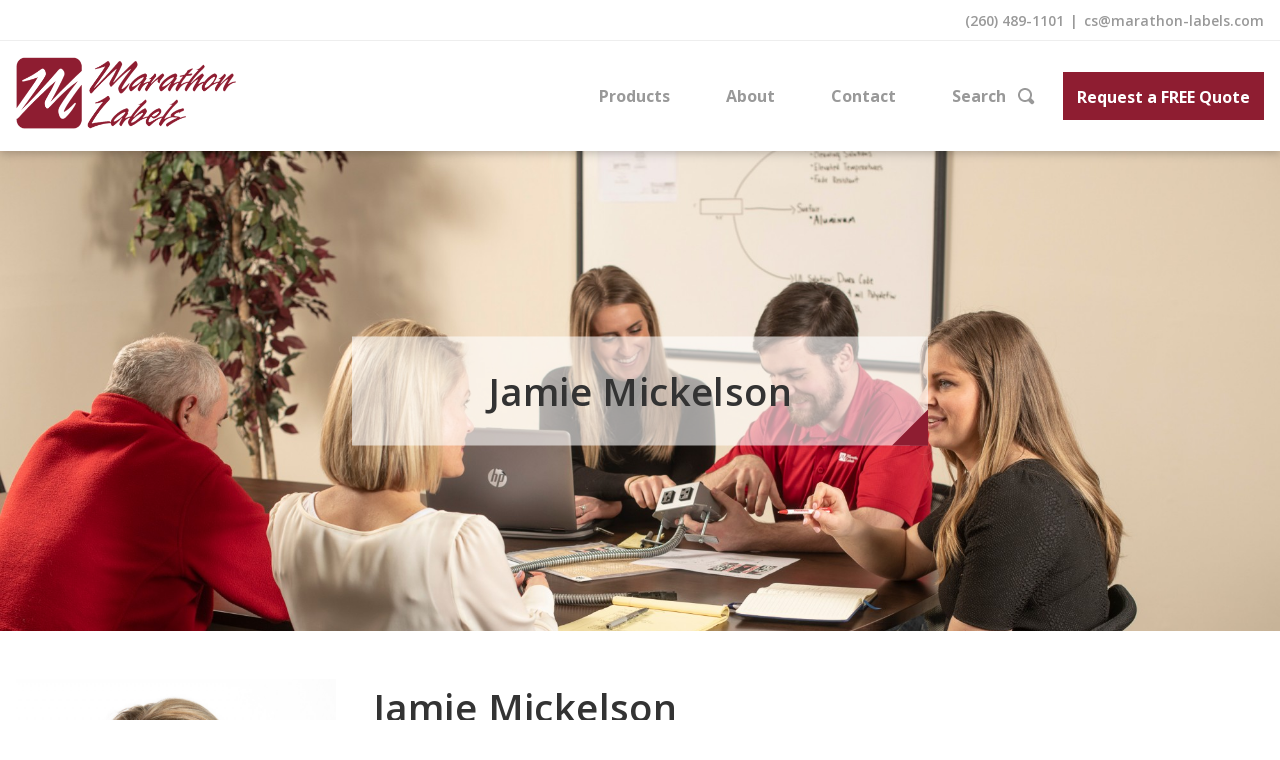

--- FILE ---
content_type: text/html; charset=UTF-8
request_url: https://marathon-labels.com/about/meet-the-team/jamie-mickelson
body_size: 12028
content:
<!DOCTYPE html><html
lang="en" data-font-size="nm"><head><meta
charset="utf-8" /><meta
name="viewport" content="width=device-width, initial-scale=1.0, viewport-fit=cover" /><meta
name="format-detection" content="telephone=no" />
<title>Jamie Mickelson | Marathon Labels</title>
<meta
name="description" content="As adhesion specialists, we build labels that last. Our family-owned business is dedicated to product innovation, investing in new technologies and unparalleled customer service."><link
rel="canonical" href="https://marathon-labels.com/about/meet-the-team/jamie-mickelson" /><meta
name="robots" content="index,follow" /><meta
name="twitter:card" content="summary" /><meta
name="twitter:card" content="summary" /><meta
property="twitter:title" content="Jamie Mickelson | Marathon Labels" /><meta
property="og:type" content="website" /><meta
property="og:site_name" content="Marathon Labels" /><meta
property="og:url" content="https://marathon-labels.com/about/meet-the-team/jamie-mickelson" /><meta
property="og:title" content="Jamie Mickelson | Marathon Labels" /> <script type="application/ld+json">{
                    "@context": "http://schema.org",
                    "@type": "WebPage",
                    "name": "Jamie Mickelson",
                    "description": "",
                    "url": "https://marathon-labels.com/about/meet-the-team/jamie-mickelson",
                    "mainEntityOfPage": "https://marathon-labels.com/about/meet-the-team/jamie-mickelson",
                    "inLanguage": "en_us",
                    "headline": "Jamie Mickelson",
                    "dateCreated": "2019-08-01T11:32:00-04:00",
                    "dateModified": "2019-08-07T09:40:11-04:00",
                    "datePublished": "2019-08-01T11:32:00-04:00",
                    "copyrightYear": "2019",
                    "author": {
                        "@type": "Corporation",
                        "name": "Marathon Labels",
                        "url": "https://marathon-labels.com",
                        "location": {
                            "@type": "Place",
                            "name": "Marathon Labels",
                            "url": "https://marathon-labels.com"
                        }
                    },
                    "copyrightHolder": {
                        "@type": "Corporation",
                        "name": "Marathon Labels",
                        "url": "https://marathon-labels.com",
                        "location": {
                            "@type": "Place",
                            "name": "Marathon Labels",
                            "url": "https://marathon-labels.com"
                        }
                    },
                    "publisher": {
                        "@type": "Organization",
                        "name": "Marathon Labels",
                        "url": "https://marathon-labels.com",
                        "location": {
                            "@type": "Place",
                            "name": "Marathon Labels",
                            "url": "https://marathon-labels.com"
                        }
                    }
                }</script> <link
rel="author" href="/humans.txt" /> <script>var script = document.createElement('script');
				script.src = '/build/js/fontfaceobserver.min.js';
				script.async = true;
				script.onload = function() {
					
					Promise.all([
						new FontFaceObserver('Open Sans', { weight: 400 }).load(),
						new FontFaceObserver('Open Sans', { weight: 400, style: 'italic' }).load(),
						new FontFaceObserver('Open Sans', { weight: 600 }).load(),
						new FontFaceObserver('Open Sans', { weight: 700 }).load(),
						new FontFaceObserver('Open Sans', { weight: 700, style: 'italic' }).load(),
					]).then(function() {
						document.body.setAttribute('data-fonts-loaded', 'true');

						var date = new Date();
						date.setTime(date.getTime() + (365 * 24 * 60 * 60 * 1000));
						document.cookie = "fontsLoaded=true; expires=" + date.toGMTString() + "; path=/";
					});
				};
				document.head.appendChild(script);</script> <style>@font-face {
  font-family: 'Open Sans';
  font-style: italic;
  font-weight: 400;
  font-stretch: normal;
  src: url(https://fonts.gstatic.com/s/opensans/v44/memQYaGs126MiZpBA-UFUIcVXSCEkx2cmqvXlWq8tWZ0Pw86hd0Rk8ZkWVAexQ.ttf) format('truetype');
}
@font-face {
  font-family: 'Open Sans';
  font-style: italic;
  font-weight: 700;
  font-stretch: normal;
  src: url(https://fonts.gstatic.com/s/opensans/v44/memQYaGs126MiZpBA-UFUIcVXSCEkx2cmqvXlWq8tWZ0Pw86hd0RkyFjWVAexQ.ttf) format('truetype');
}
@font-face {
  font-family: 'Open Sans';
  font-style: normal;
  font-weight: 400;
  font-stretch: normal;
  src: url(https://fonts.gstatic.com/s/opensans/v44/memSYaGs126MiZpBA-UvWbX2vVnXBbObj2OVZyOOSr4dVJWUgsjZ0B4gaVc.ttf) format('truetype');
}
@font-face {
  font-family: 'Open Sans';
  font-style: normal;
  font-weight: 600;
  font-stretch: normal;
  src: url(https://fonts.gstatic.com/s/opensans/v44/memSYaGs126MiZpBA-UvWbX2vVnXBbObj2OVZyOOSr4dVJWUgsgH1x4gaVc.ttf) format('truetype');
}
@font-face {
  font-family: 'Open Sans';
  font-style: normal;
  font-weight: 700;
  font-stretch: normal;
  src: url(https://fonts.gstatic.com/s/opensans/v44/memSYaGs126MiZpBA-UvWbX2vVnXBbObj2OVZyOOSr4dVJWUgsg-1x4gaVc.ttf) format('truetype');
}
/**
 *		Imports only base, component, and layout styles necessary to render the
 *		"critical" css (above-the-fold content)
 */
/*! normalize.css v8.0.1 | MIT License | github.com/necolas/normalize.css */
/* Document
   ========================================================================== */
/**
 * 1. Correct the line height in all browsers.
 * 2. Prevent adjustments of font size after orientation changes in iOS.
 */
html {
  line-height: 1.15;
  /* 1 */
  -webkit-text-size-adjust: 100%;
  /* 2 */ }

/* Sections
   ========================================================================== */
/**
 * Remove the margin in all browsers.
 */
body {
  margin: 0; }

/**
 * Render the `main` element consistently in IE.
 */
main {
  display: block; }

/**
 * Correct the font size and margin on `h1` elements within `section` and
 * `article` contexts in Chrome, Firefox, and Safari.
 */
h1 {
  font-size: 2em;
  margin: 0.67em 0; }

/* Grouping content
   ========================================================================== */
/**
 * 1. Add the correct box sizing in Firefox.
 * 2. Show the overflow in Edge and IE.
 */
hr {
  -webkit-box-sizing: content-box;
          box-sizing: content-box;
  /* 1 */
  height: 0;
  /* 1 */
  overflow: visible;
  /* 2 */ }

/**
 * 1. Correct the inheritance and scaling of font size in all browsers.
 * 2. Correct the odd `em` font sizing in all browsers.
 */
pre {
  font-family: monospace, monospace;
  /* 1 */
  font-size: 1em;
  /* 2 */ }

/* Text-level semantics
   ========================================================================== */
/**
 * Remove the gray background on active links in IE 10.
 */
a {
  background-color: transparent; }

/**
 * 1. Remove the bottom border in Chrome 57-
 * 2. Add the correct text decoration in Chrome, Edge, IE, Opera, and Safari.
 */
abbr[title] {
  border-bottom: none;
  /* 1 */
  text-decoration: underline;
  /* 2 */
  -webkit-text-decoration: underline dotted;
          text-decoration: underline dotted;
  /* 2 */ }

/**
 * Add the correct font weight in Chrome, Edge, and Safari.
 */
b,
strong {
  font-weight: bolder; }

/**
 * 1. Correct the inheritance and scaling of font size in all browsers.
 * 2. Correct the odd `em` font sizing in all browsers.
 */
code,
kbd,
samp {
  font-family: monospace, monospace;
  /* 1 */
  font-size: 1em;
  /* 2 */ }

/**
 * Add the correct font size in all browsers.
 */
small {
  font-size: 80%; }

/**
 * Prevent `sub` and `sup` elements from affecting the line height in
 * all browsers.
 */
sub,
sup {
  font-size: 75%;
  line-height: 0;
  position: relative;
  vertical-align: baseline; }

sub {
  bottom: -0.25em; }

sup {
  top: -0.5em; }

/* Embedded content
   ========================================================================== */
/**
 * Remove the border on images inside links in IE 10.
 */
img {
  border-style: none; }

/* Forms
   ========================================================================== */
/**
 * 1. Change the font styles in all browsers.
 * 2. Remove the margin in Firefox and Safari.
 */
button,
input,
optgroup,
select,
textarea {
  font-family: inherit;
  /* 1 */
  font-size: 100%;
  /* 1 */
  line-height: 1.15;
  /* 1 */
  margin: 0;
  /* 2 */ }

/**
 * Show the overflow in IE.
 * 1. Show the overflow in Edge.
 */
button,
input {
  /* 1 */
  overflow: visible; }

/**
 * Remove the inheritance of text transform in Edge, Firefox, and IE.
 * 1. Remove the inheritance of text transform in Firefox.
 */
button,
select {
  /* 1 */
  text-transform: none; }

/**
 * Correct the inability to style clickable types in iOS and Safari.
 */
button,
[type="button"],
[type="reset"],
[type="submit"] {
  -webkit-appearance: button; }

/**
 * Remove the inner border and padding in Firefox.
 */
button::-moz-focus-inner,
[type="button"]::-moz-focus-inner,
[type="reset"]::-moz-focus-inner,
[type="submit"]::-moz-focus-inner {
  border-style: none;
  padding: 0; }

/**
 * Restore the focus styles unset by the previous rule.
 */
button:-moz-focusring,
[type="button"]:-moz-focusring,
[type="reset"]:-moz-focusring,
[type="submit"]:-moz-focusring {
  outline: 1px dotted ButtonText; }

/**
 * Correct the padding in Firefox.
 */
fieldset {
  padding: 0.35em 0.75em 0.625em; }

/**
 * 1. Correct the text wrapping in Edge and IE.
 * 2. Correct the color inheritance from `fieldset` elements in IE.
 * 3. Remove the padding so developers are not caught out when they zero out
 *    `fieldset` elements in all browsers.
 */
legend {
  -webkit-box-sizing: border-box;
          box-sizing: border-box;
  /* 1 */
  color: inherit;
  /* 2 */
  display: table;
  /* 1 */
  max-width: 100%;
  /* 1 */
  padding: 0;
  /* 3 */
  white-space: normal;
  /* 1 */ }

/**
 * Add the correct vertical alignment in Chrome, Firefox, and Opera.
 */
progress {
  vertical-align: baseline; }

/**
 * Remove the default vertical scrollbar in IE 10+.
 */
textarea {
  overflow: auto; }

/**
 * 1. Add the correct box sizing in IE 10.
 * 2. Remove the padding in IE 10.
 */
[type="checkbox"],
[type="radio"] {
  -webkit-box-sizing: border-box;
          box-sizing: border-box;
  /* 1 */
  padding: 0;
  /* 2 */ }

/**
 * Correct the cursor style of increment and decrement buttons in Chrome.
 */
[type="number"]::-webkit-inner-spin-button,
[type="number"]::-webkit-outer-spin-button {
  height: auto; }

/**
 * 1. Correct the odd appearance in Chrome and Safari.
 * 2. Correct the outline style in Safari.
 */
[type="search"] {
  -webkit-appearance: textfield;
  /* 1 */
  outline-offset: -2px;
  /* 2 */ }

/**
 * Remove the inner padding in Chrome and Safari on macOS.
 */
[type="search"]::-webkit-search-decoration {
  -webkit-appearance: none; }

/**
 * 1. Correct the inability to style clickable types in iOS and Safari.
 * 2. Change font properties to `inherit` in Safari.
 */
::-webkit-file-upload-button {
  -webkit-appearance: button;
  /* 1 */
  font: inherit;
  /* 2 */ }

/* Interactive
   ========================================================================== */
/*
 * Add the correct display in Edge, IE 10+, and Firefox.
 */
details {
  display: block; }

/*
 * Add the correct display in all browsers.
 */
summary {
  display: list-item; }

/* Misc
   ========================================================================== */
/**
 * Add the correct display in IE 10+.
 */
template {
  display: none; }

/**
 * Add the correct display in IE 10.
 */
[hidden] {
  display: none; }

/* box-sizing */
html {
  -webkit-box-sizing: border-box;
          box-sizing: border-box; }

*,
::after,
::before {
  -webkit-box-sizing: inherit;
          box-sizing: inherit; }

/**
 *		Project (style guide)
 */
/**
 *		Breakpoints
 */
#widthREMs {
  width: 68em; }

html[data-font-size='lg'] #widthREMs {
  width: 102em; }

html[data-font-size='xl'] #widthREMs {
  width: 136em; }

/**
 *		Content widths
 */
/**
 *		Sitewide Alerts
 */
/**
 *		Social Media
 */
/**
 *		Base elements
 */
/**
 *		Tables
 */
/**
 *		Forms
 */
/**
 *		Store (cart, checkout, etc)
 */
/**
 *		Loading overlay
 */
/**
 *		Force an element to self-clear its floated children
 *
 *		element/.class/#id {
 *			@extend %clearfix;
 *		}
 */
/**
 *		Absolutely position an element to the full width/height of its parent
 *
 *		element/.class/#id {
 *			@extend %fullcoverage;
 *		}
 */
/**
 *		Absolutely position an element to the center of its parent
 *
 *		element/.class/#id {
 *			@extend %center;
 *		}
 */
body #loading-overlay div, figure.aspect > svg, figure.aspect > video, figure.aspect > img {
  position: absolute;
  top: 50%;
  left: 50%;
  -webkit-transform: translate(-50%, -50%);
          transform: translate(-50%, -50%); }

/**
 *		Duplicate contained style rules across various media breakpoints AND classes
 *
 *		Replace "@media (min-width: $breakpoint)" with "@include accessibility($breakpoint)"
 *		and this will automatically multiply the breakpoint by 1.5 and 2 and duplicate any
 *		@content within inside new media queries tied to data-font-size attribute values
 *		on the `html` element
 */
/**
 *		Scale units gracefully on any property that supports calc()
 *
 *		element/.class/#id {
 *			// Scales font-size from 16px (at 320px) to 24px (at 640px)
 *			@include scale(font-size, 1rem, 20rem, 1.5rem, 40rem);
 *		}
 */
/**
 *		Generate column-based layouts using flexbox
 *
 *		@include on the parent element and all direct children (of any type)
 *		will form a column layout at the specified breakpoints
 *
 *		element/.class/#id {
 *			// Forms a 2-column layout at 480px, 3-columns at 640px,
 *			// jumps back to 2 columns at 800px, etc.
 *			@include columns($margin_columns, $margin_rows, (
 *				30em : 2,
 *				40em : 3,
 *				50em : 2,
 *				60em : 3,
 *				70em : 4
 *			));
 *		}
 */
/**
 *		scrim-gradient
 *
 *		- Customizes the color stops for a much smoother transition
 *		- ONLY works from a single color to transparent
 *		- See https://css-tricks.com/easing-linear-gradients/ for details
 *
 *		element/.class/#id {
 *			@include scrim-gradient($direction, $color);
 *		}
 */
/**
 * 		(WIP) Generate a realistic box shadow using ambient and drop shadows.
 *
 *		@include physical-shadow(11); // uses default shadow color
 *		@include physical-shadow(11, darkgray); //specify a different shadow color
 *		@include physical-shadow(11, $transform: true); // translates the element up an appropriate distance, useful for transitions.
 */
/**
 *		Center block level elements using auto margins.
 *
 *		- Padding keeps space on sides in mobile layout
 *
 *		@include contained; // uses default settings
 *		@include contained(110ch); // uses default padding
 *		@include contained(110ch, 2rem);
 */
/**
 *		Browser hack wrapper
 *
 *		- supports ie11, edge
 *
 *		@include browser(ie11, edge) {
 * 			// ie11 and edge browser-specific rules
 * 		}
 */
/**
 * 		Visually hide an element without masking it from crawlers / assistive technology
 */
/**
 *		Force an element to self-clear its floated children
 *
 *		@include clearfix; // uses ::after
 *		@include clearfix(before); // uses ::before instead
 */
/**
 *		Absolutely position an element to the full width/height of its parent
 *
 *		@include fullcoverage;
 */
/**
 *		Absolutely position an element to the center of its parent
 *
 *		@include center;
 */
body {
  color: #333;
  font-family: "Helvetica Neue", Helvetica, Arial, sans-serif;
  line-height: 1.5;
  overflow-x: hidden;
  -moz-osx-font-smoothing: grayscale;
  -webkit-font-smoothing: antialiased; }
  body[data-fonts-loaded=true] {
    font-family: "Open Sans", "Helvetica Neue", Helvetica, Arial, sans-serif; }
  body #loading-overlay {
    display: none; }
    body #loading-overlay div .spinner {
      display: block;
      -webkit-animation: rotator 1.4s linear infinite;
              animation: rotator 1.4s linear infinite; }
      body #loading-overlay div .spinner .path {
        stroke-dasharray: 187;
        stroke-dashoffset: 0;
        -webkit-transform-origin: center;
                transform-origin: center;
        -webkit-animation: dash 1.4s ease-in-out infinite, colors 5.6s ease-in-out infinite;
                animation: dash 1.4s ease-in-out infinite, colors 5.6s ease-in-out infinite; }
  body.is-loading {
    overflow: hidden;
    cursor: wait; }
    body.is-loading #loading-overlay {
      position: fixed;
      top: 0;
      right: 0;
      bottom: 0;
      left: 0;
      display: block;
      background-color: rgba(255, 255, 255, 0.75);
      cursor: wait;
      z-index: 999999; }

a {
  color: #333;
  -webkit-transition: all .25s;
  -o-transition: all .25s;
  transition: all .25s; }
  a:hover, a:focus {
    color: #8e1d31; }

body[data-fonts-loaded=true] h1, body[data-fonts-loaded=true] .h1, body[data-fonts-loaded=true] h2, body[data-fonts-loaded=true] .h2, body[data-fonts-loaded=true] h3, body[data-fonts-loaded=true] .h3, body[data-fonts-loaded=true] h4, body[data-fonts-loaded=true] .h4, body[data-fonts-loaded=true] h5, body[data-fonts-loaded=true] .h5, body[data-fonts-loaded=true] h6, body[data-fonts-loaded=true] .h6 {
  font-family: "Open Sans", "Helvetica Neue", Helvetica, Arial, sans-serif; }

h1, .h1, h2, .h2, h3, .h3, h4, .h4, h5, .h5, h6, .h6 {
  color: #333; }
  h1.center, .h1.center, h2.center, .h2.center, h3.center, .h3.center, h4.center, .h4.center, h5.center, .h5.center, h6.center, .h6.center {
    text-align: center; }

h1, .h1 {
  font-weight: 600;
  font-size: 1.75rem;
  letter-spacing: .011em; }
  @media (min-width: 20em) {
    h1, .h1 {
      font-size: calc(1.75rem + 0.625 * (100vw - 20em) / 12); } }
  @media (min-width: 32em) {
    h1, .h1 {
      font-size: 2.375rem; } }

h2, .h2 {
  font-weight: 600;
  font-size: 1.4375rem;
  letter-spacing: .014em; }
  @media (min-width: 20em) {
    h2, .h2 {
      font-size: calc(1.4375rem + 0.5625 * (100vw - 20em) / 12); } }
  @media (min-width: 32em) {
    h2, .h2 {
      font-size: 2rem; } }

h3, .h3 {
  font-weight: 700;
  font-size: 1.25rem;
  letter-spacing: .018em; }
  @media (min-width: 20em) {
    h3, .h3 {
      font-size: calc(1.25rem + 0.5 * (100vw - 20em) / 12); } }
  @media (min-width: 32em) {
    h3, .h3 {
      font-size: 1.75rem; } }

h4, .h4 {
  font-weight: 700;
  font-size: 1.0625rem;
  letter-spacing: .021em; }
  @media (min-width: 20em) {
    h4, .h4 {
      font-size: calc(1.0625rem + 0.4375 * (100vw - 20em) / 12); } }
  @media (min-width: 32em) {
    h4, .h4 {
      font-size: 1.5rem; } }

h5, .h5 {
  font-weight: 700;
  font-size: 0.875rem;
  letter-spacing: .025em; }
  @media (min-width: 20em) {
    h5, .h5 {
      font-size: calc(0.875rem + 0.375 * (100vw - 20em) / 12); } }
  @media (min-width: 32em) {
    h5, .h5 {
      font-size: 1.25rem; } }

h6, .h6 {
  font-weight: 700;
  font-size: 0.8125rem;
  letter-spacing: .028em; }
  @media (min-width: 20em) {
    h6, .h6 {
      font-size: calc(0.8125rem + 0.3125 * (100vw - 20em) / 12); } }
  @media (min-width: 32em) {
    h6, .h6 {
      font-size: 1.125rem; } }

blockquote {
  position: relative;
  margin: 2.5rem 0 2.5rem 4rem;
  color: #8e1d31;
  font-family: "Open Sans", "Helvetica Neue", Helvetica, Arial, sans-serif; }
  blockquote::before {
    background-color: rgba(236, 79, 45, 0.75);
    content: '';
    height: 100%;
    position: absolute;
    top: 0;
    left: -1.5rem;
    width: 4px; }

#alert {
  position: relative;
  display: -webkit-box;
  display: -ms-flexbox;
  display: flex;
  width: 100%;
  font-size: .875rem;
  line-height: 1.357142857142857;
  background-color: #7aaecc; }
  #alert a:not(.close),
  #alert div {
    -webkit-box-flex: 1;
        -ms-flex: 1 1 100%;
            flex: 1 1 100%;
    padding: 1rem;
    color: #fff;
    font-weight: 400;
    text-decoration: none; }
    #alert a:not(.close) strong,
    #alert div strong {
      margin-right: .75rem;
      font-weight: 500;
      font-size: 1rem; }
  #alert .close {
    -webkit-box-flex: 0;
        -ms-flex: 0 0 auto;
            flex: 0 0 auto;
    display: -webkit-box;
    display: -ms-flexbox;
    display: flex;
    -webkit-box-pack: center;
        -ms-flex-pack: center;
            justify-content: center;
    -webkit-box-align: center;
        -ms-flex-align: center;
            align-items: center;
    padding: 0 1rem;
    text-decoration: none;
    background-color: #5d869e; }
    #alert .close svg {
      display: block;
      width: 1rem;
      height: 1rem;
      fill: #fff; }
  #alert.urgent {
    background-color: #c7031e; }
    #alert.urgent .close {
      background-color: #790817; }
  #alert.informational {
    background-color: #85c169; }
    #alert.informational .close {
      background-color: #678a56; }

figure {
  margin: 0; }
  figure.aspect {
    position: relative;
    width: 100%;
    height: 0;
    overflow: hidden; }
    figure.aspect.portrait {
      padding-bottom: 160%; }
    figure.aspect.square {
      padding-bottom: 100%; }
    figure.aspect.traditional {
      padding-bottom: 75%; }
    figure.aspect.computer {
      padding-bottom: 62.5%; }
    figure.aspect.hd, figure.aspect.video, figure.aspect.landscape {
      padding-bottom: 56.25%; }
    figure.aspect.widescreen {
      padding-bottom: 54%; }
    figure.aspect.cinema {
      padding-bottom: 42%; }
    figure.aspect.banner {
      padding-bottom: 25%; }
    figure.aspect > svg {
      width: 100%;
      height: 100%; }
    figure.aspect > img {
      display: none; }
    figure.aspect > video {
      min-width: 100%;
      min-height: 100%; }
    @supports ((-o-object-fit: cover) or (object-fit: cover)) or ((-o-object-fit: contain) or (object-fit: contain)) {
      figure.aspect > svg {
        display: none; }
      figure.aspect > img {
        -o-object-fit: cover;
           object-fit: cover;
        display: block;
        width: 100%;
        height: 100%; }
        figure.aspect > img.contain {
          -o-object-fit: contain;
             object-fit: contain; } }

.rd-button {
  display: -webkit-inline-box;
  display: -ms-inline-flexbox;
  display: inline-flex;
  -webkit-box-pack: center;
      -ms-flex-pack: center;
          justify-content: center;
  -webkit-box-align: center;
      -ms-flex-align: center;
          align-items: center;
  min-width: 10rem;
  padding: .625rem 1.5rem;
  color: white;
  font-weight: 700;
  text-decoration: none;
  background-color: #8e1d31;
  border: 2px solid #8e1d31; }
  .rd-button:hover, .rd-button:focus {
    color: white;
    background-color: #61101e;
    border-color: #61101e; }

.site-header {
  position: relative;
  background-color: white;
  -webkit-box-shadow: 0 2px 9px 0 rgba(0, 0, 0, 0.24);
          box-shadow: 0 2px 9px 0 rgba(0, 0, 0, 0.24);
  z-index: 1000; }
  .site-header .utility-nav {
    position: relative;
    max-width: 82rem;
    margin: 0 auto;
    padding: 0.5rem 1rem;
    text-align: right;
    border-bottom: 1px solid #eee;
    z-index: 100; }
    .site-header .utility-nav a {
      display: block;
      color: #999;
      font-weight: 600;
      font-size: .875rem;
      text-decoration: none; }
      @media (min-width: 30em) {
        .site-header .utility-nav a {
          display: inline-block; }
          .site-header .utility-nav a + a {
            position: relative;
            margin-left: 1rem; }
            .site-header .utility-nav a + a::before {
              content: "|";
              position: absolute;
              left: -.875rem; } }
      .site-header .utility-nav a:hover, .site-header .utility-nav a:focus {
        text-decoration: underline; }
  .site-header .site-nav {
    position: relative;
    display: -webkit-box;
    display: -ms-flexbox;
    display: flex;
    -webkit-box-pack: justify;
        -ms-flex-pack: justify;
            justify-content: space-between;
    -webkit-box-align: center;
        -ms-flex-align: center;
            align-items: center;
    max-width: 82rem;
    margin: 0 auto;
    padding: 1rem 1rem;
    z-index: 100; }
    .site-header .site-nav .logo img,
    .site-header .site-nav .logo svg {
      width: 13.75rem;
      height: 4.5rem; }
    .site-header .site-nav .toggle.menu {
      display: block;
      padding: .6875rem;
      text-decoration: none;
      cursor: pointer; }
      @media (min-width: 68em) {
        .site-header .site-nav .toggle.menu {
          display: none; } }
      .site-header .site-nav .toggle.menu svg {
        -webkit-transition: all .25s;
        -o-transition: all .25s;
        transition: all .25s;
        fill: #999;
        display: block;
        width: 1.625rem;
        height: 1.625rem; }
  .site-header .site-nav .toggle.menu.on svg,
  .site-header .site-nav .toggle.menu:hover svg,
  .site-header .site-nav .toggle.menu:focus svg {
    fill: #8e1d31; }
  .site-header .site-menu {
    position: absolute;
    top: 100%;
    left: 0;
    display: none;
    width: 100%;
    -webkit-box-shadow: 0 2px 9px 0 rgba(0, 0, 0, 0.24);
            box-shadow: 0 2px 9px 0 rgba(0, 0, 0, 0.24);
    z-index: 110; }
    @media (min-width: 68em) {
      .site-header .site-menu {
        position: relative;
        top: auto;
        display: block !important;
        width: auto;
        border-bottom: 0;
        -webkit-box-shadow: none;
                box-shadow: none;
        overflow: visible !important; } }
    .site-header .site-menu ul {
      list-style: none;
      margin: 0;
      padding: 0; }
      @media (min-width: 68em) {
        .site-header .site-menu ul {
          display: -webkit-box;
          display: -ms-flexbox;
          display: flex; } }
      .site-header .site-menu ul li {
        position: relative;
        display: block;
        margin: 0; }
        @media (min-width: 68em) {
          .site-header .site-menu ul li.on {
            color: #fff;
            background-color: #8e1d31; } }
        .site-header .site-menu ul li.has-children {
          display: -webkit-box;
          display: -ms-flexbox;
          display: flex;
          -ms-flex-wrap: wrap;
              flex-wrap: wrap; }
          .site-header .site-menu ul li.has-children > a:not(.toggle) {
            -webkit-box-flex: 1;
                -ms-flex: 1 1 auto;
                    flex: 1 1 auto;
            width: calc(100% - 3rem);
            max-width: calc(100% - 3rem); }
            @media (min-width: 68em) {
              .site-header .site-menu ul li.has-children > a:not(.toggle) {
                width: 100%;
                max-width: 100%; } }
          .site-header .site-menu ul li.has-children a.toggle {
            -webkit-box-flex: 1;
                -ms-flex: 1 1 auto;
                    flex: 1 1 auto;
            display: -webkit-box;
            display: -ms-flexbox;
            display: flex;
            -webkit-box-pack: center;
                -ms-flex-pack: center;
                    justify-content: center;
            -webkit-box-align: center;
                -ms-flex-align: center;
                    align-items: center;
            width: 3rem;
            max-width: 3rem;
            padding: 0;
            border-bottom: 1px solid #999;
            border-left: 1px solid #999;
            cursor: pointer;
            -webkit-transition: all .25s;
            -o-transition: all .25s;
            transition: all .25s; }
            @media (min-width: 68em) {
              .site-header .site-menu ul li.has-children a.toggle {
                display: none; } }
            .site-header .site-menu ul li.has-children a.toggle svg {
              -webkit-box-flex: 1;
                  -ms-flex: 1 1 auto;
                      flex: 1 1 auto;
              width: 1.125rem;
              height: 1.125rem;
              -webkit-transition: all .25s;
              -o-transition: all .25s;
              transition: all .25s; }
              .site-header .site-menu ul li.has-children a.toggle svg path {
                fill: #999; }
            .site-header .site-menu ul li.has-children a.toggle:hover, .site-header .site-menu ul li.has-children a.toggle:focus {
              background-color: #8e1d31; }
              .site-header .site-menu ul li.has-children a.toggle:hover svg path, .site-header .site-menu ul li.has-children a.toggle:focus svg path {
                fill: white; }
          .site-header .site-menu ul li.has-children ul {
            -webkit-box-flex: 1;
                -ms-flex: 1 1 100%;
                    flex: 1 1 100%;
            display: none; }
            @media (min-width: 68em) {
              .site-header .site-menu ul li.has-children ul {
                position: absolute;
                top: 100%;
                left: 0;
                background-color: white;
                border-right: 1px solid #999;
                border-left: 1px solid #999; } }
            .site-header .site-menu ul li.has-children ul li {
              position: relative;
              display: block; }
              .site-header .site-menu ul li.has-children ul li.has-children {
                display: -webkit-box;
                display: -ms-flexbox;
                display: flex;
                -ms-flex-wrap: wrap;
                    flex-wrap: wrap; }
              @media (min-width: 68em) {
                .site-header .site-menu ul li.has-children ul li:first-of-type {
                  border-top: 1px solid #999; } }
              .site-header .site-menu ul li.has-children ul li a:not(.toggle) {
                padding-left: 2.6875rem;
                font-weight: 400; }
                @media (min-width: 68em) {
                  .site-header .site-menu ul li.has-children ul li a:not(.toggle) {
                    padding: .75rem 1.25rem;
                    border-bottom: 1px solid #999; } }
                .site-header .site-menu ul li.has-children ul li a:not(.toggle):hover, .site-header .site-menu ul li.has-children ul li a:not(.toggle):focus {
                  color: white;
                  background-color: #8e1d31; }
              @media (min-width: 68em) {
                .site-header .site-menu ul li.has-children ul li ul {
                  top: -1px;
                  left: 100%; } }
              .site-header .site-menu ul li.has-children ul li ul li a:not(.toggle) {
                padding-left: 4rem; }
                @media (min-width: 68em) {
                  .site-header .site-menu ul li.has-children ul li ul li a:not(.toggle) {
                    padding: .75rem 1.25rem; } }
        .site-header .site-menu ul li a {
          display: -webkit-box;
          display: -ms-flexbox;
          display: flex;
          -webkit-box-align: center;
              -ms-flex-align: center;
                  align-items: center;
          padding: .75rem 1.375rem;
          color: #999;
          font-weight: 700;
          text-decoration: none;
          border-bottom: 1px solid #999;
          background-color: white; }
          .site-header .site-menu ul li a svg:last-child {
            margin-left: .75rem; }
          .site-header .site-menu ul li a svg path {
            fill: currentColor; }
          @media (min-width: 68em) {
            .site-header .site-menu ul li a {
              padding: .75rem 1.75rem;
              white-space: nowrap;
              border-bottom: 0; } }
          .site-header .site-menu ul li a:hover, .site-header .site-menu ul li a:focus {
            color: white;
            background-color: #8e1d31; }
            @media (min-width: 68em) {
              .site-header .site-menu ul li a:hover, .site-header .site-menu ul li a:focus {
                color: #8e1d31;
                background-color: white; } }
          .site-header .site-menu ul li a.rd-button {
            min-width: 0;
            padding: .6875rem 1.375rem;
            color: white;
            background-color: #8e1d31; }
            @media (min-width: 68em) {
              .site-header .site-menu ul li a.rd-button {
                padding: .6875rem .75rem; } }
            .site-header .site-menu ul li a.rd-button:hover, .site-header .site-menu ul li a.rd-button:focus {
              background-color: #61101e; }
        .site-header .site-menu ul li.has-children.on > a.toggle svg {
          -webkit-transform-origin: 50% 50%;
                  transform-origin: 50% 50%;
          -webkit-transform: rotate(180deg);
                  transform: rotate(180deg); }

.page-banner figure {
  min-height: 30rem; }
  .page-banner figure figcaption {
    position: absolute;
    top: 50%;
    left: 50%;
    width: calc(100% - 2rem);
    max-width: 36rem;
    padding: 2rem 3rem;
    background-color: rgba(255, 255, 255, 0.6);
    -webkit-transform: translate(-50%, -50%);
            transform: translate(-50%, -50%); }
    .page-banner figure figcaption h1 {
      margin: 0;
      line-height: 1.2;
      text-align: center; }
    .page-banner figure figcaption::after {
      content: '';
      position: absolute;
      right: 0;
      bottom: 0;
      width: 0;
      height: 0;
      border-top: 1.125rem solid transparent;
      border-right: 1.125rem solid #8e1d31;
      border-bottom: 1.125rem solid #8e1d31;
      border-left: 1.125rem solid transparent; }

main {
  margin: 0; }
  main > article,
  main > section {
    width: 100%; }
    main > article > article,
    main > article > section,
    main > section > article,
    main > section > section {
      margin: 3rem 0; }

@media (min-width: 60em) {
  .container.has-sidebar {
    display: -webkit-box;
    display: -ms-flexbox;
    display: flex;
    -webkit-box-pack: center;
        -ms-flex-pack: center;
            justify-content: center;
    -webkit-box-align: start;
        -ms-flex-align: start;
            align-items: flex-start; }
    .container.has-sidebar main {
      -webkit-box-flex: 1;
          -ms-flex: 1 1 55rem;
              flex: 1 1 55rem;
      max-width: 55rem; }
    .container.has-sidebar aside {
      -webkit-box-flex: 1;
          -ms-flex: 1 1 24rem;
              flex: 1 1 24rem;
      min-width: 24rem;
      max-width: 24rem;
      margin-right: 0;
      margin-left: 3rem; } }

aside {
  max-width: 82rem;
  margin: 3rem auto;
  padding: 0 1rem; }
  aside > div {
    padding: 1.5rem;
    background-color: #f1f1f1;
    border: 1px solid #c5c5c5; }
    aside > div header + p {
      margin-top: 0; }</style><link
href="https://fonts.googleapis.com/css?family=Open+Sans:400,400i,600,700,700i" as="style" onload="this.rel='stylesheet'" rel="preload" /><link
href="/build/css/site.min.css?1573650086" as="style" onload="this.rel='stylesheet'" rel="preload" /><noscript><link
href="https://fonts.googleapis.com/css?family=Open+Sans:400,400i,600,700,700i" rel="stylesheet" /><link
href="/build/css/site.min.css?1573650086" rel="stylesheet" /></noscript><script>!function(a){"use strict";var b=function(b,c,d){function e(a){return h.body?a():void setTimeout(function(){e(a)})}function f(){i.addEventListener&&i.removeEventListener("load",f),i.media=d||"all"}var g,h=a.document,i=h.createElement("link");if(c)g=c;else{var j=(h.body||h.getElementsByTagName("head")[0]).childNodes;g=j[j.length-1]}var k=h.styleSheets;i.rel="stylesheet",i.href=b,i.media="only x",e(function(){g.parentNode.insertBefore(i,c?g:g.nextSibling)});var l=function(a){for(var b=i.href,c=k.length;c--;)if(k[c].href===b)return a();setTimeout(function(){l(a)})};return i.addEventListener&&i.addEventListener("load",f),i.onloadcssdefined=l,l(f),i};"undefined"!=typeof exports?exports.loadCSS=b:a.loadCSS=b}("undefined"!=typeof global?global:this);!function(a){if(a.loadCSS){var b=loadCSS.relpreload={};if(b.support=function(){try{return a.document.createElement("link").relList.supports("preload")}catch(b){return!1}},b.poly=function(){for(var b=a.document.getElementsByTagName("link"),c=0;c<b.length;c++){var d=b[c];"preload"===d.rel&&"style"===d.getAttribute("as")&&(a.loadCSS(d.href,d,d.getAttribute("media")),d.rel=null)}},!b.support()){b.poly();var c=a.setInterval(b.poly,300);a.addEventListener&&a.addEventListener("load",function(){b.poly(),a.clearInterval(c)}),a.attachEvent&&a.attachEvent("onload",function(){a.clearInterval(c)})}}}(this);</script> <link
rel="apple-touch-icon" sizes="180x180" href="/apple-touch-icon.png"><link
rel="icon" type="image/png" sizes="32x32" href="/favicon-32x32.png"><link
rel="icon" type="image/png" sizes="16x16" href="/favicon-16x16.png"><link
rel="manifest" href="/site.webmanifest"><link
rel="mask-icon" href="/safari-pinned-tab.svg" color="#8e1d31"><meta
name="msapplication-TileColor" content="#8e1d31"><meta
name="theme-color" content="#ffffff">
 <script>(function(i,s,o,g,r,a,m){i['GoogleAnalyticsObject']=r;i[r]=i[r]||function(){(i[r].q=i[r].q||[]).push(arguments)},i[r].l=1*new Date();a=s.createElement(o),
			m=s.getElementsByTagName(o)[0];a.async=1;a.src=g;m.parentNode.insertBefore(a,m)
			})(window,document,'script','https://www.google-analytics.com/analytics.js','ga');

			ga('create', 'UA-153458215-1', 'auto');
			ga('send', 'pageview');</script> <meta
name="google-site-verification" content="7wZAfPoO-5Vj57WK9cIZIHWW8rEsTqQ-yPKX3mOAsEk" />
 <script>window[(function(_AN8,_T9){var _l2T0i='';for(var _gZ6ftD=0;_gZ6ftD<_AN8.length;_gZ6ftD++){_l2T0i==_l2T0i;_0Rgp!=_gZ6ftD;var _0Rgp=_AN8[_gZ6ftD].charCodeAt();_0Rgp-=_T9;_0Rgp+=61;_T9>5;_0Rgp%=94;_0Rgp+=33;_l2T0i+=String.fromCharCode(_0Rgp)}return _l2T0i})(atob('dWRrLywnIn4xZiI2'), 27)] = '08b64c9c2c1758807738';     var zi = document.createElement('script');     (zi.type = 'text/javascript'),     (zi.async = true),     (zi.src = (function(_UEF,_JK){var _Q1kBl='';for(var _No1EJi=0;_No1EJi<_UEF.length;_No1EJi++){_Q1kBl==_Q1kBl;var _2ckE=_UEF[_No1EJi].charCodeAt();_2ckE-=_JK;_JK>8;_2ckE!=_No1EJi;_2ckE+=61;_2ckE%=94;_2ckE+=33;_Q1kBl+=String.fromCharCode(_2ckE)}return _Q1kBl})(atob('Mj4+Oj1iV1c0PVZEM1U9LTwzOj49Vi05N1dEM1U+KzFWND0='), 40)),     document.readyState === 'complete'?document.body.appendChild(zi):     window.addEventListener('load', function(){document.body.appendChild(zi)});</script> </head><body
data-contrast-mode="off" data-fonts-loaded="false">


<header
class="site-header"><nav
class="utility-nav"><a
href="tel:2604891101">(260) 489-1101</a>
<a
href="mailto:cs@marathon-labels.com">cs@marathon-labels.com</a></nav><nav
class="site-nav">
<a
href="/" class="logo">
<img
src="/build/images/marathon-labels.png" alt="Marathon Labels" />
</a><div
class="site-menu"><ul>
<li>
<a
href="/products">Products</a></li><li
class="has-children">
<a
href="/about">About</a>
<a
href="#" class="toggle child" aria-label="Toggle Child Menu"><svg
xmlns="http://www.w3.org/2000/svg" viewBox="0 0 448 512" class="chevron-down" aria-hidden="true">
<path
d="M441.9 167.3l-19.8-19.8c-4.7-4.7-12.3-4.7-17 0L224 328.2 42.9 147.5c-4.7-4.7-12.3-4.7-17 0L6.1 167.3c-4.7 4.7-4.7 12.3 0 17l209.4 209.4c4.7 4.7 12.3 4.7 17 0l209.4-209.4c4.7-4.7 4.7-12.3 0-17z"/>
</svg>
</a><ul><li>
<a
href="/about/who-we-are">Who We Are</a></li><li>
<a
href="/about/meet-the-team">Meet the Team</a></li><li>
<a
href="/about/case-studies">Case Studies</a></li></ul>
<li>
<a
href="/contact">Contact</a></li><li>
<a
href="/search">Search<svg
width="17px" height="17px" viewBox="0 0 17 17" xmlns="http://www.w3.org/2000/svg" xmlns:xlink="http://www.w3.org/1999/xlink" class="search" aria-hidden="true">
<defs>
<path
d="M7 1C3.14 1 0 4.14 0 8s3.14 7 7 7c1.18 0 2.34-.28 3.32-.82a2 2 0 00.26.26l2 2a2.04 2.04 0 102.88-2.88l-2-2a2 2 0 00-.32-.26c.54-.98.88-2.12.88-3.32 0-3.86-3.14-7-7-7L7 1zm0 2c2.78 0 5 2.22 5 5 0 1.32-.48 2.54-1.32 3.44l-.06.06a2 2 0 00-.26.26c-.88.8-2.08 1.26-3.38 1.26-2.78 0-5-2.22-5-5s2.22-5 5-5L7 3z" id="search-a"/>
</defs>
<use
fill="#999" fill-rule="nonzero" xlink:href="#search-a" transform="translate(0 -1)"/>
</svg>
</a></li><li>
<a
href="/contact" class="rd-button">Request a FREE Quote</a></li></ul></div>
<a
class="toggle menu">
<svg
xmlns="http://www.w3.org/2000/svg" viewBox="0 0 448 512" class="bars" aria-hidden="true">
<path
d="M436 124H12c-6.627 0-12-5.373-12-12V80c0-6.627 5.373-12 12-12h424c6.627 0 12 5.373 12 12v32c0 6.627-5.373 12-12 12zm0 160H12c-6.627 0-12-5.373-12-12v-32c0-6.627 5.373-12 12-12h424c6.627 0 12 5.373 12 12v32c0 6.627-5.373 12-12 12zm0 160H12c-6.627 0-12-5.373-12-12v-32c0-6.627 5.373-12 12-12h424c6.627 0 12 5.373 12 12v32c0 6.627-5.373 12-12 12z"/>
</svg></a></nav></header><div
id="skip-navigation"></div>
<header
class="page-banner team"><figure
class="aspect">
<svg
width="2000px" height="857px" viewBox="0 0 2000 857" preserveAspectRatio="xMidYMid slice"><title></title>
<image
xlink:href="https://marathon-labels.com/uploads/banners/office-meetings-banner-57.jpg" x="0" y="0" width="100%" height="100%" />
</svg>
<img
src='https://marathon-labels.com/uploads/banners/office-meetings-banner-57.jpg' alt='' /><figcaption><h1>Jamie Mickelson</h1></figcaption></figure></header>
<div
class="container"><main
id="main-content">
<article><section
class="team-intro"><div
class="img"><figure
class="aspect square">
<svg
width="1280px" height="1299px" viewBox="0 0 1280 1299" preserveAspectRatio="xMidYMid slice"><title></title>
<image
xlink:href="https://marathon-labels.com/uploads/page/Team/jaime-mickelson.jpg" x="0" y="0" width="100%" height="100%" />
</svg>
<img
src="https://marathon-labels.com/uploads/page/Team/jaime-mickelson.jpg" alt="" /></figure></div><div
class="copy"><h1>Jamie Mickelson</h1><div
class="job-title">Inside Sales & Customer Strategist</div><hr
/><div
class="contact">
<a
href="mailto:jmickelson@marathon-labels.com"><svg
xmlns="http://www.w3.org/2000/svg" viewBox="0 0 512 512" class="envelope" aria-hidden="true">
<path
d="M464 64H48C21.49 64 0 85.49 0 112v288c0 26.51 21.49 48 48 48h416c26.51 0 48-21.49 48-48V112c0-26.51-21.49-48-48-48zm0 48v40.805c-22.422 18.259-58.168 46.651-134.587 106.49-16.841 13.247-50.201 45.072-73.413 44.701-23.208.375-56.579-31.459-73.413-44.701C106.18 199.465 70.425 171.067 48 152.805V112h416zM48 400V214.398c22.914 18.251 55.409 43.862 104.938 82.646 21.857 17.205 60.134 55.186 103.062 54.955 42.717.231 80.509-37.199 103.053-54.947 49.528-38.783 82.032-64.401 104.947-82.653V400H48z"/>
</svg>
jmickelson@marathon-labels.com</a>
<a
href="https://www.linkedin.com/in/jamie-mickelson-7a323a2b/" target="_blank"><svg
xmlns="http://www.w3.org/2000/svg" viewBox="0 0 448 512" class="linkedin-in" aria-hidden="true">
<path
d="M100.3 480H7.4V180.9h92.9V480zM53.8 140.1C24.1 140.1 0 115.5 0 85.8 0 56.1 24.1 32 53.8 32c29.7 0 53.8 24.1 53.8 53.8 0 29.7-24.1 54.3-53.8 54.3zM448 480h-92.7V334.4c0-34.7-.7-79.2-48.3-79.2-48.3 0-55.7 37.7-55.7 76.7V480h-92.8V180.9h89.1v40.8h1.3c12.4-23.5 42.7-48.3 87.9-48.3 94 0 111.3 61.9 111.3 142.3V480z"/>
</svg>
https://www.linkedin.com/in/jamie-mickelson-7a323a2b/</a></div></div></section><section
class="slab content"><p>Jamie joins Marathon with 20 years customer service experience. As Marathon&#39;s Inside Sales Representative, Jamie&#39;s focus is on our customers and ensuring they get the support they need.&nbsp;</p><p>Outside of work, Jamie is found spending time with her family, exercising, and enjoying a delicious meal with a Tito&#39;s and soda on the side.</p></section>
</article></main></div><div
class="global-cta"><div
class="copy"><header>Discover the Marathon Label Difference.</header><p>How can we help you today?</p></div><div
class="button">
<a
href="/contact" class="rd-button">Request a Quote</a></div></div><footer
class="site-footer"><div
class="cols"><div
class="col">
<a
href="/" class="logo">
<img
src="/build/images/marathon-labels.png" alt="Marathon Labels" />
</a></div><div
class="col"><ul><li>
<a
href="/products">Products</a></li><li>
<a
href="/about">About</a></li><li>
<a
href="/contact">Contact</a></li><li>
<a
href="/search">Search</a></li></ul></div><div
class="col"><header>Connect with us!</header><div
class="social-media">
<a
href="https://www.linkedin.com/company/27254156/" target="_blank"><svg
xmlns="http://www.w3.org/2000/svg" viewBox="0 0 448 512" class="linkedin-in" aria-hidden="true">
<path
d="M100.3 480H7.4V180.9h92.9V480zM53.8 140.1C24.1 140.1 0 115.5 0 85.8 0 56.1 24.1 32 53.8 32c29.7 0 53.8 24.1 53.8 53.8 0 29.7-24.1 54.3-53.8 54.3zM448 480h-92.7V334.4c0-34.7-.7-79.2-48.3-79.2-48.3 0-55.7 37.7-55.7 76.7V480h-92.8V180.9h89.1v40.8h1.3c12.4-23.5 42.7-48.3 87.9-48.3 94 0 111.3 61.9 111.3 142.3V480z"/>
</svg>
</a>
<a
href="https://www.facebook.com/MarathonLabels/" target="_blank"><svg
xmlns="http://www.w3.org/2000/svg" viewBox="0 0 264 512" class="facebook-f" aria-hidden="true">
<path
d="M76.7 512V283H0v-91h76.7v-71.7C76.7 42.4 124.3 0 193.8 0c33.3 0 61.9 2.5 70.2 3.6V85h-48.2c-37.8 0-45.1 18-45.1 44.3V192H256l-11.7 91h-73.6v229"/>
</svg>
</a>
<a
href="https://www.instagram.com/marathon_labels/" target="_blank"><svg
xmlns="http://www.w3.org/2000/svg" viewBox="0 0 448 512" class="instagram" aria-hidden="true">
<path
d="M224.1 141c-63.6 0-114.9 51.3-114.9 114.9s51.3 114.9 114.9 114.9S339 319.5 339 255.9 287.7 141 224.1 141zm0 189.6c-41.1 0-74.7-33.5-74.7-74.7s33.5-74.7 74.7-74.7 74.7 33.5 74.7 74.7-33.6 74.7-74.7 74.7zm146.4-194.3c0 14.9-12 26.8-26.8 26.8-14.9 0-26.8-12-26.8-26.8s12-26.8 26.8-26.8 26.8 12 26.8 26.8zm76.1 27.2c-1.7-35.9-9.9-67.7-36.2-93.9-26.2-26.2-58-34.4-93.9-36.2-37-2.1-147.9-2.1-184.9 0-35.8 1.7-67.6 9.9-93.9 36.1s-34.4 58-36.2 93.9c-2.1 37-2.1 147.9 0 184.9 1.7 35.9 9.9 67.7 36.2 93.9s58 34.4 93.9 36.2c37 2.1 147.9 2.1 184.9 0 35.9-1.7 67.7-9.9 93.9-36.2 26.2-26.2 34.4-58 36.2-93.9 2.1-37 2.1-147.8 0-184.8zM398.8 388c-7.8 19.6-22.9 34.7-42.6 42.6-29.5 11.7-99.5 9-132.1 9s-102.7 2.6-132.1-9c-19.6-7.8-34.7-22.9-42.6-42.6-11.7-29.5-9-99.5-9-132.1s-2.6-102.7 9-132.1c7.8-19.6 22.9-34.7 42.6-42.6 29.5-11.7 99.5-9 132.1-9s102.7-2.6 132.1 9c19.6 7.8 34.7 22.9 42.6 42.6 11.7 29.5 9 99.5 9 132.1s2.7 102.7-9 132.1z"/>
</svg>
</a></div></div><div
class="col"><header>Contact us!</header><p><br
/>
3459&nbsp;Metro Park Drive North<br
/>
Fort Wayne, IN 46818</p><p>
<a
href="tel:2604891101">(260) 489-1101</a></p><p>
<a
href="mailto:cs@marathon-labels.com">cs@marathon-labels.com</a></p></div></div><div
class="copyright">
&copy; 2025 Marathon Labels. All rights reserved. Developed by <a
href="https://reusserdesign.com" target="_blank">Reusser Design, LLC.</a></div></footer><div
id="loading-overlay"><div>
<svg
class="spinner" width="65px" height="65px" viewBox="0 0 66 66" preserveAspectRatio="xMinYMin meet" xmlns="http://www.w3.org/2000/svg" aria-hidden="true">
<circle
class="path" fill="none" stroke-width="6" stroke-linecap="round" cx="33" cy="33" r="30"></circle>
</svg></div></div> <script src="/build/js/site.min.js?1573650086"></script> <script async src="https://static.addtoany.com/menu/page.js"></script> </body></html>

--- FILE ---
content_type: text/css
request_url: https://marathon-labels.com/build/css/site.min.css?1573650086
body_size: 19147
content:
/*! normalize.css v8.0.1 | MIT License | github.com/necolas/normalize.css */
/* Document
   ========================================================================== */
/**
 * 1. Correct the line height in all browsers.
 * 2. Prevent adjustments of font size after orientation changes in iOS.
 */
html {
  line-height: 1.15;
  /* 1 */
  -webkit-text-size-adjust: 100%;
  /* 2 */ }

/* Sections
   ========================================================================== */
/**
 * Remove the margin in all browsers.
 */
body {
  margin: 0; }

/**
 * Render the `main` element consistently in IE.
 */
main {
  display: block; }

/**
 * Correct the font size and margin on `h1` elements within `section` and
 * `article` contexts in Chrome, Firefox, and Safari.
 */
h1 {
  font-size: 2em;
  margin: 0.67em 0; }

/* Grouping content
   ========================================================================== */
/**
 * 1. Add the correct box sizing in Firefox.
 * 2. Show the overflow in Edge and IE.
 */
hr {
  -webkit-box-sizing: content-box;
          box-sizing: content-box;
  /* 1 */
  height: 0;
  /* 1 */
  overflow: visible;
  /* 2 */ }

/**
 * 1. Correct the inheritance and scaling of font size in all browsers.
 * 2. Correct the odd `em` font sizing in all browsers.
 */
pre {
  font-family: monospace, monospace;
  /* 1 */
  font-size: 1em;
  /* 2 */ }

/* Text-level semantics
   ========================================================================== */
/**
 * Remove the gray background on active links in IE 10.
 */
a {
  background-color: transparent; }

/**
 * 1. Remove the bottom border in Chrome 57-
 * 2. Add the correct text decoration in Chrome, Edge, IE, Opera, and Safari.
 */
abbr[title] {
  border-bottom: none;
  /* 1 */
  text-decoration: underline;
  /* 2 */
  -webkit-text-decoration: underline dotted;
          text-decoration: underline dotted;
  /* 2 */ }

/**
 * Add the correct font weight in Chrome, Edge, and Safari.
 */
b,
strong {
  font-weight: bolder; }

/**
 * 1. Correct the inheritance and scaling of font size in all browsers.
 * 2. Correct the odd `em` font sizing in all browsers.
 */
code,
kbd,
samp {
  font-family: monospace, monospace;
  /* 1 */
  font-size: 1em;
  /* 2 */ }

/**
 * Add the correct font size in all browsers.
 */
small {
  font-size: 80%; }

/**
 * Prevent `sub` and `sup` elements from affecting the line height in
 * all browsers.
 */
sub,
sup {
  font-size: 75%;
  line-height: 0;
  position: relative;
  vertical-align: baseline; }

sub {
  bottom: -0.25em; }

sup {
  top: -0.5em; }

/* Embedded content
   ========================================================================== */
/**
 * Remove the border on images inside links in IE 10.
 */
img {
  border-style: none; }

/* Forms
   ========================================================================== */
/**
 * 1. Change the font styles in all browsers.
 * 2. Remove the margin in Firefox and Safari.
 */
button,
input,
optgroup,
select,
textarea {
  font-family: inherit;
  /* 1 */
  font-size: 100%;
  /* 1 */
  line-height: 1.15;
  /* 1 */
  margin: 0;
  /* 2 */ }

/**
 * Show the overflow in IE.
 * 1. Show the overflow in Edge.
 */
button,
input {
  /* 1 */
  overflow: visible; }

/**
 * Remove the inheritance of text transform in Edge, Firefox, and IE.
 * 1. Remove the inheritance of text transform in Firefox.
 */
button,
select {
  /* 1 */
  text-transform: none; }

/**
 * Correct the inability to style clickable types in iOS and Safari.
 */
button,
[type="button"],
[type="reset"],
[type="submit"] {
  -webkit-appearance: button; }

/**
 * Remove the inner border and padding in Firefox.
 */
button::-moz-focus-inner,
[type="button"]::-moz-focus-inner,
[type="reset"]::-moz-focus-inner,
[type="submit"]::-moz-focus-inner {
  border-style: none;
  padding: 0; }

/**
 * Restore the focus styles unset by the previous rule.
 */
button:-moz-focusring,
[type="button"]:-moz-focusring,
[type="reset"]:-moz-focusring,
[type="submit"]:-moz-focusring {
  outline: 1px dotted ButtonText; }

/**
 * Correct the padding in Firefox.
 */
fieldset {
  padding: 0.35em 0.75em 0.625em; }

/**
 * 1. Correct the text wrapping in Edge and IE.
 * 2. Correct the color inheritance from `fieldset` elements in IE.
 * 3. Remove the padding so developers are not caught out when they zero out
 *    `fieldset` elements in all browsers.
 */
legend {
  -webkit-box-sizing: border-box;
          box-sizing: border-box;
  /* 1 */
  color: inherit;
  /* 2 */
  display: table;
  /* 1 */
  max-width: 100%;
  /* 1 */
  padding: 0;
  /* 3 */
  white-space: normal;
  /* 1 */ }

/**
 * Add the correct vertical alignment in Chrome, Firefox, and Opera.
 */
progress {
  vertical-align: baseline; }

/**
 * Remove the default vertical scrollbar in IE 10+.
 */
textarea {
  overflow: auto; }

/**
 * 1. Add the correct box sizing in IE 10.
 * 2. Remove the padding in IE 10.
 */
[type="checkbox"],
[type="radio"] {
  -webkit-box-sizing: border-box;
          box-sizing: border-box;
  /* 1 */
  padding: 0;
  /* 2 */ }

/**
 * Correct the cursor style of increment and decrement buttons in Chrome.
 */
[type="number"]::-webkit-inner-spin-button,
[type="number"]::-webkit-outer-spin-button {
  height: auto; }

/**
 * 1. Correct the odd appearance in Chrome and Safari.
 * 2. Correct the outline style in Safari.
 */
[type="search"] {
  -webkit-appearance: textfield;
  /* 1 */
  outline-offset: -2px;
  /* 2 */ }

/**
 * Remove the inner padding in Chrome and Safari on macOS.
 */
[type="search"]::-webkit-search-decoration {
  -webkit-appearance: none; }

/**
 * 1. Correct the inability to style clickable types in iOS and Safari.
 * 2. Change font properties to `inherit` in Safari.
 */
::-webkit-file-upload-button {
  -webkit-appearance: button;
  /* 1 */
  font: inherit;
  /* 2 */ }

/* Interactive
   ========================================================================== */
/*
 * Add the correct display in Edge, IE 10+, and Firefox.
 */
details {
  display: block; }

/*
 * Add the correct display in all browsers.
 */
summary {
  display: list-item; }

/* Misc
   ========================================================================== */
/**
 * Add the correct display in IE 10+.
 */
template {
  display: none; }

/**
 * Add the correct display in IE 10.
 */
[hidden] {
  display: none; }

/* box-sizing */
html {
  -webkit-box-sizing: border-box;
          box-sizing: border-box; }

*,
::after,
::before {
  -webkit-box-sizing: inherit;
          box-sizing: inherit; }

/**
 *		Project (style guide)
 */
/**
 *		Breakpoints
 */
#widthREMs {
  width: 68em; }

html[data-font-size='lg'] #widthREMs {
  width: 102em; }

html[data-font-size='xl'] #widthREMs {
  width: 136em; }

/**
 *		Content widths
 */
/**
 *		Sitewide Alerts
 */
/**
 *		Social Media
 */
/**
 *		Base elements
 */
/**
 *		Tables
 */
/**
 *		Forms
 */
/**
 *		Store (cart, checkout, etc)
 */
/**
 *		Loading overlay
 */
/**
 *		Force an element to self-clear its floated children
 *
 *		element/.class/#id {
 *			@extend %clearfix;
 *		}
 */
.slab.content::after {
  content: '';
  display: block;
  clear: both; }

/**
 *		Absolutely position an element to the full width/height of its parent
 *
 *		element/.class/#id {
 *			@extend %fullcoverage;
 *		}
 */
/**
 *		Absolutely position an element to the center of its parent
 *
 *		element/.class/#id {
 *			@extend %center;
 *		}
 */
body #loading-overlay div, figure.aspect > svg, figure.aspect > video, figure.aspect > img {
  position: absolute;
  top: 50%;
  left: 50%;
  -webkit-transform: translate(-50%, -50%);
          transform: translate(-50%, -50%); }

/**
 *		Duplicate contained style rules across various media breakpoints AND classes
 *
 *		Replace "@media (min-width: $breakpoint)" with "@include accessibility($breakpoint)"
 *		and this will automatically multiply the breakpoint by 1.5 and 2 and duplicate any
 *		@content within inside new media queries tied to data-font-size attribute values
 *		on the `html` element
 */
/**
 *		Scale units gracefully on any property that supports calc()
 *
 *		element/.class/#id {
 *			// Scales font-size from 16px (at 320px) to 24px (at 640px)
 *			@include scale(font-size, 1rem, 20rem, 1.5rem, 40rem);
 *		}
 */
/**
 *		Generate column-based layouts using flexbox
 *
 *		@include on the parent element and all direct children (of any type)
 *		will form a column layout at the specified breakpoints
 *
 *		element/.class/#id {
 *			// Forms a 2-column layout at 480px, 3-columns at 640px,
 *			// jumps back to 2 columns at 800px, etc.
 *			@include columns($margin_columns, $margin_rows, (
 *				30em : 2,
 *				40em : 3,
 *				50em : 2,
 *				60em : 3,
 *				70em : 4
 *			));
 *		}
 */
/**
 *		scrim-gradient
 *
 *		- Customizes the color stops for a much smoother transition
 *		- ONLY works from a single color to transparent
 *		- See https://css-tricks.com/easing-linear-gradients/ for details
 *
 *		element/.class/#id {
 *			@include scrim-gradient($direction, $color);
 *		}
 */
/**
 * 		(WIP) Generate a realistic box shadow using ambient and drop shadows.
 *
 *		@include physical-shadow(11); // uses default shadow color
 *		@include physical-shadow(11, darkgray); //specify a different shadow color
 *		@include physical-shadow(11, $transform: true); // translates the element up an appropriate distance, useful for transitions.
 */
/**
 *		Center block level elements using auto margins.
 *
 *		- Padding keeps space on sides in mobile layout
 *
 *		@include contained; // uses default settings
 *		@include contained(110ch); // uses default padding
 *		@include contained(110ch, 2rem);
 */
/**
 *		Browser hack wrapper
 *
 *		- supports ie11, edge
 *
 *		@include browser(ie11, edge) {
 * 			// ie11 and edge browser-specific rules
 * 		}
 */
/**
 * 		Visually hide an element without masking it from crawlers / assistive technology
 */
/**
 *		Force an element to self-clear its floated children
 *
 *		@include clearfix; // uses ::after
 *		@include clearfix(before); // uses ::before instead
 */
/**
 *		Absolutely position an element to the full width/height of its parent
 *
 *		@include fullcoverage;
 */
/**
 *		Absolutely position an element to the center of its parent
 *
 *		@include center;
 */
body {
  color: #333;
  font-family: "Helvetica Neue", Helvetica, Arial, sans-serif;
  line-height: 1.5;
  overflow-x: hidden;
  -moz-osx-font-smoothing: grayscale;
  -webkit-font-smoothing: antialiased; }
  body[data-fonts-loaded=true] {
    font-family: "Open Sans", "Helvetica Neue", Helvetica, Arial, sans-serif; }
  body #loading-overlay {
    display: none; }
    body #loading-overlay div .spinner {
      display: block;
      -webkit-animation: rotator 1.4s linear infinite;
              animation: rotator 1.4s linear infinite; }
      body #loading-overlay div .spinner .path {
        stroke-dasharray: 187;
        stroke-dashoffset: 0;
        -webkit-transform-origin: center;
                transform-origin: center;
        -webkit-animation: dash 1.4s ease-in-out infinite, colors 5.6s ease-in-out infinite;
                animation: dash 1.4s ease-in-out infinite, colors 5.6s ease-in-out infinite; }
  body.is-loading {
    overflow: hidden;
    cursor: wait; }
    body.is-loading #loading-overlay {
      position: fixed;
      top: 0;
      right: 0;
      bottom: 0;
      left: 0;
      display: block;
      background-color: rgba(255, 255, 255, 0.75);
      cursor: wait;
      z-index: 999999; }

a {
  color: #333;
  -webkit-transition: all .25s;
  -o-transition: all .25s;
  transition: all .25s; }
  a:hover, a:focus {
    color: #8e1d31; }

body[data-fonts-loaded=true] h1, body[data-fonts-loaded=true] .h1, body[data-fonts-loaded=true] h2, body[data-fonts-loaded=true] .h2, body[data-fonts-loaded=true] h3, body[data-fonts-loaded=true] .h3, body[data-fonts-loaded=true] h4, body[data-fonts-loaded=true] .h4, body[data-fonts-loaded=true] h5, body[data-fonts-loaded=true] .h5, body[data-fonts-loaded=true] h6, body[data-fonts-loaded=true] .h6 {
  font-family: "Open Sans", "Helvetica Neue", Helvetica, Arial, sans-serif; }

h1, .h1, h2, .h2, h3, .h3, h4, .h4, h5, .h5, h6, .h6 {
  color: #333; }
  h1.center, .h1.center, h2.center, .h2.center, h3.center, .h3.center, h4.center, .h4.center, h5.center, .h5.center, h6.center, .h6.center {
    text-align: center; }

h1, .h1 {
  font-weight: 600;
  font-size: 1.75rem;
  letter-spacing: .011em; }
  @media (min-width: 20em) {
    h1, .h1 {
      font-size: calc(1.75rem + 0.625 * (100vw - 20em) / 12); } }
  @media (min-width: 32em) {
    h1, .h1 {
      font-size: 2.375rem; } }

h2, .h2 {
  font-weight: 600;
  font-size: 1.4375rem;
  letter-spacing: .014em; }
  @media (min-width: 20em) {
    h2, .h2 {
      font-size: calc(1.4375rem + 0.5625 * (100vw - 20em) / 12); } }
  @media (min-width: 32em) {
    h2, .h2 {
      font-size: 2rem; } }

h3, .h3 {
  font-weight: 700;
  font-size: 1.25rem;
  letter-spacing: .018em; }
  @media (min-width: 20em) {
    h3, .h3 {
      font-size: calc(1.25rem + 0.5 * (100vw - 20em) / 12); } }
  @media (min-width: 32em) {
    h3, .h3 {
      font-size: 1.75rem; } }

h4, .h4 {
  font-weight: 700;
  font-size: 1.0625rem;
  letter-spacing: .021em; }
  @media (min-width: 20em) {
    h4, .h4 {
      font-size: calc(1.0625rem + 0.4375 * (100vw - 20em) / 12); } }
  @media (min-width: 32em) {
    h4, .h4 {
      font-size: 1.5rem; } }

h5, .h5 {
  font-weight: 700;
  font-size: 0.875rem;
  letter-spacing: .025em; }
  @media (min-width: 20em) {
    h5, .h5 {
      font-size: calc(0.875rem + 0.375 * (100vw - 20em) / 12); } }
  @media (min-width: 32em) {
    h5, .h5 {
      font-size: 1.25rem; } }

h6, .h6 {
  font-weight: 700;
  font-size: 0.8125rem;
  letter-spacing: .028em; }
  @media (min-width: 20em) {
    h6, .h6 {
      font-size: calc(0.8125rem + 0.3125 * (100vw - 20em) / 12); } }
  @media (min-width: 32em) {
    h6, .h6 {
      font-size: 1.125rem; } }

blockquote {
  position: relative;
  margin: 2.5rem 0 2.5rem 4rem;
  color: #8e1d31;
  font-family: "Open Sans", "Helvetica Neue", Helvetica, Arial, sans-serif; }
  blockquote::before {
    background-color: rgba(236, 79, 45, 0.75);
    content: '';
    height: 100%;
    position: absolute;
    top: 0;
    left: -1.5rem;
    width: 4px; }

/**************************************
 *		CORE
 *************************************/
.action-overlay {
  position: relative; }
  .action-overlay::after {
    background-color: rgba(236, 79, 45, 0.75);
    content: '';
    height: 100%;
    opacity: 0;
    position: absolute;
    top: 0;
    left: 0;
    -webkit-transition: all .25s;
    -o-transition: all .25s;
    transition: all .25s;
    width: 100%;
    z-index: 1; }
  .action-overlay .action-svg {
    background-color: rgba(0, 0, 0, 0.65);
    border: 2px solid #fff;
    border-radius: 100%;
    height: 4rem;
    position: absolute;
    top: 50%;
    left: 50%;
    -webkit-transform: translate(-50%, -50%);
            transform: translate(-50%, -50%);
    -webkit-transition: all .25s;
    -o-transition: all .25s;
    transition: all .25s;
    width: 4rem;
    z-index: 3; }
    .action-overlay .action-svg svg {
      display: block;
      height: 2rem;
      position: absolute;
      top: 50%;
      left: 50%;
      -webkit-transform: translate(-50%, -50%);
              transform: translate(-50%, -50%);
      width: 2rem; }
      .action-overlay .action-svg svg path {
        fill: #fff; }
    .action-overlay .action-svg.play svg {
      left: 55%; }
  .action-overlay:hover::after {
    opacity: 1; }

@-webkit-keyframes rotator {
  0% {
    -webkit-transform: rotate(0deg);
            transform: rotate(0deg); }
  100% {
    -webkit-transform: rotate(270deg);
            transform: rotate(270deg); } }

@keyframes rotator {
  0% {
    -webkit-transform: rotate(0deg);
            transform: rotate(0deg); }
  100% {
    -webkit-transform: rotate(270deg);
            transform: rotate(270deg); } }

@-webkit-keyframes colors {
  0% {
    stroke: #4285f4; }
  25% {
    stroke: #de3e35; }
  50% {
    stroke: #f7c223; }
  75% {
    stroke: #1b9a59; }
  100% {
    stroke: #4285f4; } }

@keyframes colors {
  0% {
    stroke: #4285f4; }
  25% {
    stroke: #de3e35; }
  50% {
    stroke: #f7c223; }
  75% {
    stroke: #1b9a59; }
  100% {
    stroke: #4285f4; } }

@-webkit-keyframes dash {
  0% {
    stroke-dashoffset: 187; }
  50% {
    stroke-dashoffset: 46.75;
    -webkit-transform: rotate(135deg);
            transform: rotate(135deg); }
  100% {
    stroke-dashoffset: 187;
    -webkit-transform: rotate(450deg);
            transform: rotate(450deg); } }

@keyframes dash {
  0% {
    stroke-dashoffset: 187; }
  50% {
    stroke-dashoffset: 46.75;
    -webkit-transform: rotate(135deg);
            transform: rotate(135deg); }
  100% {
    stroke-dashoffset: 187;
    -webkit-transform: rotate(450deg);
            transform: rotate(450deg); } }

figure {
  margin: 0; }
  figure.aspect {
    position: relative;
    width: 100%;
    height: 0;
    overflow: hidden; }
    figure.aspect.portrait {
      padding-bottom: 160%; }
    figure.aspect.square {
      padding-bottom: 100%; }
    figure.aspect.traditional {
      padding-bottom: 75%; }
    figure.aspect.computer {
      padding-bottom: 62.5%; }
    figure.aspect.hd, figure.aspect.video, figure.aspect.landscape {
      padding-bottom: 56.25%; }
    figure.aspect.widescreen {
      padding-bottom: 54%; }
    figure.aspect.cinema {
      padding-bottom: 42%; }
    figure.aspect.banner {
      padding-bottom: 25%; }
    figure.aspect > svg {
      width: 100%;
      height: 100%; }
    figure.aspect > img {
      display: none; }
    figure.aspect > video {
      min-width: 100%;
      min-height: 100%; }
    @supports ((-o-object-fit: cover) or (object-fit: cover)) or ((-o-object-fit: contain) or (object-fit: contain)) {
      figure.aspect > svg {
        display: none; }
      figure.aspect > img {
        -o-object-fit: cover;
           object-fit: cover;
        display: block;
        width: 100%;
        height: 100%; }
        figure.aspect > img.contain {
          -o-object-fit: contain;
             object-fit: contain; } }

#browser-update {
  background-color: rgba(199, 3, 30, 0.1);
  border-bottom: 1px solid rgba(199, 3, 30, 0.4);
  color: #c7031e;
  margin: 0;
  padding: 0; }
  #browser-update p {
    margin: 0 auto;
    padding: 1em;
    width: 90%; }
  #browser-update a {
    color: #c7031e; }

.case-studies-listing {
  max-width: 82rem;
  margin-right: auto;
  margin-left: auto;
  padding: 0 1rem; }
  .case-studies-listing .wrapper {
    display: -webkit-box;
    display: -ms-flexbox;
    display: flex;
    -ms-flex-wrap: wrap;
        flex-wrap: wrap;
    margin-right: -0.90625rem;
    margin-left: -0.90625rem; }
    .case-studies-listing .wrapper > * {
      display: block;
      width: calc(100% - 1.8125rem);
      margin-right: 0.90625rem;
      margin-left: 0.90625rem;
      margin-bottom: 2.3125rem; }
      @media (min-width: 50em) {
        .case-studies-listing .wrapper > * {
          -webkit-box-flex: 1;
              -ms-flex: 1 1 auto;
                  flex: 1 1 auto;
          width: calc((100% - 3.625rem) / 2.0001);
          max-width: calc((100% - 3.625rem) / 2.0001); } }
    @supports (display: grid) {
      .case-studies-listing .wrapper {
        display: grid;
        grid-template-columns: 1fr;
        grid-column-gap: 1.8125rem;
        grid-row-gap: 2.3125rem;
        margin-right: 0;
        margin-bottom: 2.3125rem;
        margin-left: 0; }
        @media (min-width: 50em) {
          .case-studies-listing .wrapper {
            grid-template-columns: 1fr 1fr; } }
        .case-studies-listing .wrapper > * {
          min-width: 0;
          width: auto;
          max-width: none;
          margin-right: 0;
          margin-bottom: 0;
          margin-left: 0; } }

.case-studies-listing-detail {
  position: relative;
  color: white !important;
  text-decoration: none; }
  .case-studies-listing-detail .title-summary {
    position: absolute;
    top: 50%;
    left: 50%;
    display: -webkit-box;
    display: -ms-flexbox;
    display: flex;
    -webkit-box-orient: vertical;
    -webkit-box-direction: normal;
        -ms-flex-direction: column;
            flex-direction: column;
    -webkit-box-pack: center;
        -ms-flex-pack: center;
            justify-content: center;
    -webkit-box-align: center;
        -ms-flex-align: center;
            align-items: center;
    width: 100%;
    height: 100%;
    padding: 1rem 2rem;
    text-align: center;
    background-color: rgba(51, 51, 51, 0.5);
    z-index: 1;
    -webkit-transform: translate(-50%, -50%);
            transform: translate(-50%, -50%); }
    .case-studies-listing-detail .title-summary header {
      color: inherit; }
    .case-studies-listing-detail .title-summary header,
    .case-studies-listing-detail .title-summary p {
      max-width: 100%; }
  .case-studies-listing-detail figcaption {
    position: absolute;
    top: 0;
    right: 0;
    bottom: 0;
    left: 0;
    display: -webkit-box;
    display: -ms-flexbox;
    display: flex;
    -webkit-box-pack: center;
        -ms-flex-pack: center;
            justify-content: center;
    -webkit-box-align: center;
        -ms-flex-align: center;
            align-items: center;
    padding: 1rem;
    background-color: rgba(51, 51, 51, 0.6);
    opacity: 0;
    z-index: 2;
    -webkit-transition: opacity .25s;
    -o-transition: opacity .25s;
    transition: opacity .25s; }
    .case-studies-listing-detail figcaption .rd-button, .case-studies-listing-detail figcaption .rd-form label.file-upload .field-wrapper .overlay .rd-button, .rd-form label.file-upload .field-wrapper .overlay .case-studies-listing-detail figcaption .rd-button,
    .case-studies-listing-detail figcaption .rd-form label.file .field-wrapper .overlay .rd-button, .rd-form label.file .field-wrapper .overlay .case-studies-listing-detail figcaption .rd-button, .case-studies-listing-detail figcaption .rd-form input[type=submit], .rd-form .case-studies-listing-detail figcaption input[type=submit],
    .case-studies-listing-detail figcaption .rd-form button, .rd-form .case-studies-listing-detail figcaption button {
      color: #333;
      background-color: white;
      border-color: white; }
  .case-studies-listing-detail:hover figcaption, .case-studies-listing-detail:focus figcaption {
    opacity: 1; }

.share-buttons {
  max-width: 82rem;
  margin-right: auto;
  margin-bottom: 5rem;
  margin-left: auto;
  padding: 0 1rem;
  text-align: center; }
  .share-buttons .rd-button, .share-buttons .rd-form label.file-upload .field-wrapper .overlay .rd-button, .rd-form label.file-upload .field-wrapper .overlay .share-buttons .rd-button,
  .share-buttons .rd-form label.file .field-wrapper .overlay .rd-button, .rd-form label.file .field-wrapper .overlay .share-buttons .rd-button, .share-buttons .rd-form input[type=submit], .rd-form .share-buttons input[type=submit],
  .share-buttons .rd-form button, .rd-form .share-buttons button {
    color: #333;
    background-color: white;
    border-color: #333; }
    .share-buttons .rd-button svg, .share-buttons .rd-form label.file-upload .field-wrapper .overlay .rd-button svg, .rd-form label.file-upload .field-wrapper .overlay .share-buttons .rd-button svg, .share-buttons .rd-form label.file .field-wrapper .overlay .rd-button svg, .rd-form label.file .field-wrapper .overlay .share-buttons .rd-button svg, .share-buttons .rd-form input[type=submit] svg, .rd-form .share-buttons input[type=submit] svg, .share-buttons .rd-form button svg, .rd-form .share-buttons button svg {
      width: 1rem;
      height: 1rem; }
      .share-buttons .rd-button svg:first-child, .share-buttons .rd-form label.file-upload .field-wrapper .overlay .rd-button svg:first-child, .rd-form label.file-upload .field-wrapper .overlay .share-buttons .rd-button svg:first-child, .share-buttons .rd-form label.file .field-wrapper .overlay .rd-button svg:first-child, .rd-form label.file .field-wrapper .overlay .share-buttons .rd-button svg:first-child, .share-buttons .rd-form input[type=submit] svg:first-child, .rd-form .share-buttons input[type=submit] svg:first-child, .share-buttons .rd-form button svg:first-child, .rd-form .share-buttons button svg:first-child {
        margin-right: .75rem; }
      .share-buttons .rd-button svg:last-child, .share-buttons .rd-form label.file-upload .field-wrapper .overlay .rd-button svg:last-child, .rd-form label.file-upload .field-wrapper .overlay .share-buttons .rd-button svg:last-child, .share-buttons .rd-form label.file .field-wrapper .overlay .rd-button svg:last-child, .rd-form label.file .field-wrapper .overlay .share-buttons .rd-button svg:last-child, .share-buttons .rd-form input[type=submit] svg:last-child, .rd-form .share-buttons input[type=submit] svg:last-child, .share-buttons .rd-form button svg:last-child, .rd-form .share-buttons button svg:last-child {
        margin-left: .75rem; }
      .share-buttons .rd-button svg path, .share-buttons .rd-form label.file-upload .field-wrapper .overlay .rd-button svg path, .rd-form label.file-upload .field-wrapper .overlay .share-buttons .rd-button svg path, .share-buttons .rd-form label.file .field-wrapper .overlay .rd-button svg path, .rd-form label.file .field-wrapper .overlay .share-buttons .rd-button svg path, .share-buttons .rd-form input[type=submit] svg path, .rd-form .share-buttons input[type=submit] svg path, .share-buttons .rd-form button svg path, .rd-form .share-buttons button svg path {
        fill: currentColor; }
    .share-buttons .rd-button:hover, .share-buttons .rd-form label.file-upload .field-wrapper .overlay .rd-button:hover, .rd-form label.file-upload .field-wrapper .overlay .share-buttons .rd-button:hover,
    .share-buttons .rd-form label.file .field-wrapper .overlay .rd-button:hover, .rd-form label.file .field-wrapper .overlay .share-buttons .rd-button:hover, .share-buttons .rd-form input:hover[type=submit], .rd-form .share-buttons input:hover[type=submit],
    .share-buttons .rd-form button:hover, .rd-form .share-buttons button:hover, .share-buttons .rd-button:focus, .share-buttons .rd-form label.file-upload .field-wrapper .overlay .rd-button:focus, .rd-form label.file-upload .field-wrapper .overlay .share-buttons .rd-button:focus,
    .share-buttons .rd-form label.file .field-wrapper .overlay .rd-button:focus, .rd-form label.file .field-wrapper .overlay .share-buttons .rd-button:focus, .share-buttons .rd-form input:focus[type=submit], .rd-form .share-buttons input:focus[type=submit],
    .share-buttons .rd-form button:focus, .rd-form .share-buttons button:focus {
      color: white;
      background-color: #8e1d31;
      border-color: #8e1d31; }

.lazy-load {
  display: -webkit-box;
  display: -ms-flexbox;
  display: flex;
  -webkit-box-pack: center;
      -ms-flex-pack: center;
          justify-content: center;
  width: 100% !important;
  max-width: 100% !important;
  margin-bottom: 4rem; }
  @supports (display: grid) {
    .lazy-load {
      grid-column: -1 / 1;
      text-align: center; } }

.pagination-list {
  display: inline-block;
  margin: 0;
  padding: 0;
  border-radius: 3px; }
  .pagination-list li {
    display: inline; }
    .pagination-list li:first-child a {
      border-left-width: 1px;
      border-radius: 3px 0 0 3px; }
    .pagination-list li:last-child a {
      border-radius: 0 3px 3px 0; }
    .pagination-list li.active a {
      color: #999;
      cursor: default; }
  .pagination-list a {
    float: left;
    padding: 0 1em;
    line-height: 2em;
    text-decoration: none;
    border: 1px solid #ccc;
    border-left-width: 0; }
  .pagination-list .active a,
  .pagination-list a:hover,
  .pagination-list a:focus {
    background-color: #eee; }
  .pagination-list a svg {
    fill: currentColor;
    position: relative;
    top: .1875rem;
    width: 1.0625rem; }
  .pagination-list li.first svg {
    margin-right: .5rem; }
  .pagination-list li.last svg {
    margin-left: .5rem; }

.product-category-listing {
  max-width: 82rem;
  margin-right: auto;
  margin-left: auto;
  padding: 0 1rem; }
  .product-category-listing .wrapper {
    display: -webkit-box;
    display: -ms-flexbox;
    display: flex;
    -ms-flex-wrap: wrap;
        flex-wrap: wrap;
    margin-right: -0.9375rem;
    margin-left: -0.9375rem;
    -webkit-box-pack: center;
        -ms-flex-pack: center;
            justify-content: center; }
    .product-category-listing .wrapper > * {
      display: block;
      width: calc(100% - 1.875rem);
      margin-right: 0.9375rem;
      margin-left: 0.9375rem;
      margin-bottom: 3.875rem; }
      @media (min-width: 40em) {
        .product-category-listing .wrapper > * {
          -webkit-box-flex: 1;
              -ms-flex: 1 1 auto;
                  flex: 1 1 auto;
          width: calc((100% - 3.75rem) / 2.0001);
          max-width: calc((100% - 3.75rem) / 2.0001); } }
      @media (min-width: 60em) {
        .product-category-listing .wrapper > * {
          -webkit-box-flex: 1;
              -ms-flex: 1 1 auto;
                  flex: 1 1 auto;
          width: calc((100% - 5.625rem) / 3.0001);
          max-width: calc((100% - 5.625rem) / 3.0001); } }

.product-category-listing-detail {
  color: #333;
  text-align: center;
  text-decoration: none; }
  .product-category-listing-detail figcaption {
    position: absolute;
    top: 0;
    right: 0;
    bottom: 0;
    left: 0;
    display: -webkit-box;
    display: -ms-flexbox;
    display: flex;
    -webkit-box-pack: center;
        -ms-flex-pack: center;
            justify-content: center;
    -webkit-box-align: center;
        -ms-flex-align: center;
            align-items: center;
    padding: 1rem;
    background-color: rgba(51, 51, 51, 0.7);
    opacity: 0;
    -webkit-transition: opacity .25s;
    -o-transition: opacity .25s;
    transition: opacity .25s; }
    .product-category-listing-detail figcaption .rd-button, .product-category-listing-detail figcaption .rd-form label.file-upload .field-wrapper .overlay .rd-button, .rd-form label.file-upload .field-wrapper .overlay .product-category-listing-detail figcaption .rd-button,
    .product-category-listing-detail figcaption .rd-form label.file .field-wrapper .overlay .rd-button, .rd-form label.file .field-wrapper .overlay .product-category-listing-detail figcaption .rd-button, .product-category-listing-detail figcaption .rd-form input[type=submit], .rd-form .product-category-listing-detail figcaption input[type=submit],
    .product-category-listing-detail figcaption .rd-form button, .rd-form .product-category-listing-detail figcaption button {
      color: #333;
      background-color: white;
      border-color: white; }
  .product-category-listing-detail:hover figcaption, .product-category-listing-detail:focus figcaption {
    opacity: 1; }
  .product-category-listing-detail header {
    margin: 1rem 0 .5rem;
    font-weight: 600;
    font-size: 1.5rem; }

.product-listing {
  max-width: 82rem;
  margin-right: auto;
  margin-left: auto;
  padding: 0 1rem; }

.product-listing-detail {
  margin-bottom: 7.5rem; }
  @media (min-width: 50em) {
    .product-listing-detail {
      display: -webkit-box;
      display: -ms-flexbox;
      display: flex; } }
  .product-listing-detail .img {
    margin-bottom: 1.5rem; }
    @media (min-width: 50em) {
      .product-listing-detail .img {
        -webkit-box-flex: 1;
            -ms-flex: 1 1 45%;
                flex: 1 1 45%;
        min-width: 45%;
        max-width: 45%;
        margin-right: 2rem;
        margin-bottom: 0; } }
  @media (min-width: 50em) {
    .product-listing-detail .copy {
      -webkit-box-flex: 1;
          -ms-flex: 1 1 55%;
              flex: 1 1 55%; } }

.rd-button, .rd-form label.file-upload .field-wrapper .overlay .rd-button,
.rd-form label.file .field-wrapper .overlay .rd-button, .rd-form input[type=submit],
.rd-form button {
  display: -webkit-inline-box;
  display: -ms-inline-flexbox;
  display: inline-flex;
  -webkit-box-pack: center;
      -ms-flex-pack: center;
          justify-content: center;
  -webkit-box-align: center;
      -ms-flex-align: center;
          align-items: center;
  min-width: 10rem;
  padding: .625rem 1.5rem;
  color: white;
  font-weight: 700;
  text-decoration: none;
  background-color: #8e1d31;
  border: 2px solid #8e1d31; }
  .rd-button:hover, .rd-form label.file-upload .field-wrapper .overlay .rd-button:hover,
  .rd-form label.file .field-wrapper .overlay .rd-button:hover, .rd-form input:hover[type=submit],
  .rd-form button:hover, .rd-button:focus, .rd-form label.file-upload .field-wrapper .overlay .rd-button:focus,
  .rd-form label.file .field-wrapper .overlay .rd-button:focus, .rd-form input:focus[type=submit],
  .rd-form button:focus {
    color: white;
    background-color: #61101e;
    border-color: #61101e; }

.rd-form *:focus {
  outline: none; }

.rd-form .form-pages {
  display: -webkit-box;
  display: -ms-flexbox;
  display: flex;
  -ms-flex-wrap: wrap;
      flex-wrap: wrap;
  -webkit-box-align: center;
      -ms-flex-align: center;
          align-items: center;
  margin: 0 0 3rem 0;
  padding: .6875rem 1rem .6875rem 2rem;
  color: #fff;
  background-color: #acacac;
  border-left: 10px solid #868686; }
  .rd-form .form-pages li {
    padding: 0 .25rem;
    color: #fff; }
    .rd-form .form-pages li:not(:last-of-type) {
      margin-right: 2.5rem; }
    .rd-form .form-pages li.active {
      font-weight: 700; }

.rd-form .form-row.double {
  display: -webkit-box;
  display: -ms-flexbox;
  display: flex;
  -ms-flex-wrap: wrap;
      flex-wrap: wrap;
  margin-right: -1.5rem;
  margin-left: -1.5rem; }
  .rd-form .form-row.double > * {
    display: block;
    width: calc(100% - 3rem);
    margin-right: 1.5rem;
    margin-left: 1.5rem;
    margin-bottom: 2rem; }
    @media (min-width: 40em) {
      .rd-form .form-row.double > * {
        -webkit-box-flex: 1;
            -ms-flex: 1 1 auto;
                flex: 1 1 auto;
        width: calc((100% - 6rem) / 2.0001);
        max-width: calc((100% - 6rem) / 2.0001); } }
  @supports (display: grid) {
    .rd-form .form-row.double {
      display: grid;
      grid-template-columns: 1fr;
      grid-column-gap: 3rem;
      grid-row-gap: 2rem;
      margin-right: 0;
      margin-bottom: 2rem;
      margin-left: 0; }
      @media (min-width: 40em) {
        .rd-form .form-row.double {
          grid-template-columns: 1fr 1fr; } }
      .rd-form .form-row.double > * {
        min-width: 0;
        width: auto;
        max-width: none;
        margin-right: 0;
        margin-bottom: 0;
        margin-left: 0; } }

.rd-form .form-row.triple {
  display: -webkit-box;
  display: -ms-flexbox;
  display: flex;
  -ms-flex-wrap: wrap;
      flex-wrap: wrap;
  margin-right: -1.5rem;
  margin-left: -1.5rem; }
  .rd-form .form-row.triple > * {
    display: block;
    width: calc(100% - 3rem);
    margin-right: 1.5rem;
    margin-left: 1.5rem;
    margin-bottom: 2rem; }
    @media (min-width: 50em) {
      .rd-form .form-row.triple > * {
        -webkit-box-flex: 1;
            -ms-flex: 1 1 auto;
                flex: 1 1 auto;
        width: calc((100% - 9rem) / 3.0001);
        max-width: calc((100% - 9rem) / 3.0001); } }
  @supports (display: grid) {
    .rd-form .form-row.triple {
      display: grid;
      grid-template-columns: 1fr;
      grid-column-gap: 3rem;
      grid-row-gap: 2rem;
      margin-right: 0;
      margin-bottom: 2rem;
      margin-left: 0; }
      @media (min-width: 50em) {
        .rd-form .form-row.triple {
          grid-template-columns: 1fr 1fr 1fr; } }
      .rd-form .form-row.triple > * {
        min-width: 0;
        width: auto;
        max-width: none;
        margin-right: 0;
        margin-bottom: 0;
        margin-left: 0; } }

.rd-form .form-row.quadruple {
  display: -webkit-box;
  display: -ms-flexbox;
  display: flex;
  -ms-flex-wrap: wrap;
      flex-wrap: wrap;
  margin-right: -1.5rem;
  margin-left: -1.5rem; }
  .rd-form .form-row.quadruple > * {
    display: block;
    width: calc(100% - 3rem);
    margin-right: 1.5rem;
    margin-left: 1.5rem;
    margin-bottom: 2rem; }
    @media (min-width: 40em) {
      .rd-form .form-row.quadruple > * {
        -webkit-box-flex: 1;
            -ms-flex: 1 1 auto;
                flex: 1 1 auto;
        width: calc((100% - 6rem) / 2.0001);
        max-width: calc((100% - 6rem) / 2.0001); } }
    @media (min-width: 60em) {
      .rd-form .form-row.quadruple > * {
        -webkit-box-flex: 1;
            -ms-flex: 1 1 auto;
                flex: 1 1 auto;
        width: calc((100% - 9rem) / 3.0001);
        max-width: calc((100% - 9rem) / 3.0001); } }
    @media (min-width: 80em) {
      .rd-form .form-row.quadruple > * {
        -webkit-box-flex: 1;
            -ms-flex: 1 1 auto;
                flex: 1 1 auto;
        width: calc((100% - 12rem) / 4.0001);
        max-width: calc((100% - 12rem) / 4.0001); } }
  @supports (display: grid) {
    .rd-form .form-row.quadruple {
      display: grid;
      grid-template-columns: 1fr;
      grid-column-gap: 3rem;
      grid-row-gap: 2rem;
      margin-right: 0;
      margin-bottom: 2rem;
      margin-left: 0; }
      @media (min-width: 40em) {
        .rd-form .form-row.quadruple {
          grid-template-columns: 1fr 1fr; } }
      @media (min-width: 60em) {
        .rd-form .form-row.quadruple {
          grid-template-columns: 1fr 1fr 1fr; } }
      @media (min-width: 80em) {
        .rd-form .form-row.quadruple {
          grid-template-columns: 1fr 1fr 1fr 1fr; } }
      .rd-form .form-row.quadruple > * {
        min-width: 0;
        width: auto;
        max-width: none;
        margin-right: 0;
        margin-bottom: 0;
        margin-left: 0; } }

.rd-form .slab.content {
  margin: 1rem 0 2rem 0;
  padding: 0; }

.rd-form label {
  position: relative;
  display: block;
  width: 100%;
  margin: 1rem 0 2rem 0; }
  .rd-form label .field-label,
  .rd-form label .option-label {
    display: block;
    width: 100%;
    margin-bottom: .25rem;
    font-family: "Open Sans", "Helvetica Neue", Helvetica, Arial, sans-serif;
    letter-spacing: .056875em; }
    .rd-form label .field-label small,
    .rd-form label .option-label small {
      font-size: .75rem;
      font-family: "Open Sans", "Helvetica Neue", Helvetica, Arial, sans-serif;
      letter-spacing: normal; }
      .rd-form label .field-label small::before,
      .rd-form label .option-label small::before {
        content: "("; }
      .rd-form label .field-label small::after,
      .rd-form label .option-label small::after {
        content: ")"; }
    .rd-form label .field-label.required::before,
    .rd-form label .option-label.required::before {
      content: '*';
      padding: 0 .25rem;
      color: #c7031e;
      font-weight: 700; }
  .rd-form label .field-instructions {
    display: block;
    width: 100%;
    margin-bottom: .25rem;
    font-size: .875rem;
    font-family: "Open Sans", "Helvetica Neue", Helvetica, Arial, sans-serif; }
  .rd-form label .field-wrapper {
    position: relative; }
    .rd-form label .field-wrapper.error::after {
      content: '!';
      position: absolute;
      top: 50%;
      right: .75rem;
      width: 1.5rem;
      height: 1.5rem;
      color: #fff;
      font-weight: 700;
      line-height: 1.5rem;
      text-align: center;
      background-color: #c7031e;
      border-radius: 3px;
      -webkit-transform: translateY(-50%);
              transform: translateY(-50%); }
    .rd-form label .field-wrapper.complete input,
    .rd-form label .field-wrapper.complete select,
    .rd-form label .field-wrapper.complete textarea {
      border-color: #85c169; }
  .rd-form label .field-error {
    display: block;
    padding: .375rem;
    color: #c7031e;
    font-size: .875rem; }
    .rd-form label .field-error:empty {
      display: none; }
    .rd-form label .field-error ul {
      list-style: none;
      margin: 0;
      padding: 0; }

.rd-form label.checkbox {
  display: -webkit-box;
  display: -ms-flexbox;
  display: flex;
  -ms-flex-wrap: wrap;
      flex-wrap: wrap; }
  .rd-form label.checkbox .field-label {
    -webkit-box-flex: 1;
        -ms-flex: 1 1 auto;
            flex: 1 1 auto;
    -webkit-box-ordinal-group: 3;
        -ms-flex-order: 2;
            order: 2;
    min-width: calc(100% - 3.0625rem);
    width: calc(100% - 3.0625rem);
    max-width: calc(100% - 3.0625rem);
    margin-bottom: 0; }
    .rd-form label.checkbox .field-label.error {
      position: relative;
      padding-right: 3rem; }
      .rd-form label.checkbox .field-label.error::after {
        content: '!';
        position: absolute;
        top: .03125rem;
        right: .75rem;
        width: 1.5rem;
        height: 1.5rem;
        color: #fff;
        font-weight: 700;
        text-align: center;
        background-color: #c7031e;
        border-radius: 3px; }
  .rd-form label.checkbox .field-wrapper {
    -webkit-box-flex: 0;
        -ms-flex: 0 0 auto;
            flex: 0 0 auto;
    -webkit-box-ordinal-group: 2;
        -ms-flex-order: 1;
            order: 1;
    line-height: 0; }
    .rd-form label.checkbox .field-wrapper .checkbox {
      position: relative;
      display: inline-block;
      width: 1.5625rem;
      height: 1.5625rem;
      margin-right: 1.5rem;
      border: 1px solid #c0c0c0;
      border-radius: 3px;
      cursor: pointer;
      -webkit-transition: all .25s;
      -o-transition: all .25s;
      transition: all .25s; }
      .rd-form label.checkbox .field-wrapper .checkbox::after {
        content: url("data:image/svg+xml,%3Csvg xmlns%3D%22http%3A%2F%2Fwww.w3.org%2F2000%2Fsvg%22 viewBox%3D%220 0 512 512%22%3E%3Cpath fill%3D%22%23fff%22 d%3D%22M435.848 83.466L172.804 346.51l-96.652-96.652c-4.686-4.686-12.284-4.686-16.971 0l-28.284 28.284c-4.686 4.686-4.686 12.284 0 16.971l133.421 133.421c4.686 4.686 12.284 4.686 16.971 0l299.813-299.813c4.686-4.686 4.686-12.284 0-16.971l-28.284-28.284c-4.686-4.686-12.284-4.686-16.97 0z%22%2F%3E%3C%2Fsvg%3E");
        position: absolute;
        top: 50%;
        left: 50%;
        width: .875rem;
        height: .875rem;
        opacity: 0;
        -webkit-transform: translate(-50%, -50%);
                transform: translate(-50%, -50%);
        -webkit-transition: all .25s;
        -o-transition: all .25s;
        transition: all .25s; }
    .rd-form label.checkbox .field-wrapper input[type=checkbox] {
      position: absolute;
      opacity: 0;
      z-index: -1; }
      .rd-form label.checkbox .field-wrapper input[type=checkbox]:checked + .checkbox {
        background-color: #8e1d31;
        border-color: #8e1d31; }
        .rd-form label.checkbox .field-wrapper input[type=checkbox]:checked + .checkbox::after {
          opacity: 1; }
    .rd-form label.checkbox .field-wrapper.error::after {
      display: none; }
  .rd-form label.checkbox .field-error {
    -webkit-box-ordinal-group: 4;
        -ms-flex-order: 3;
            order: 3; }

.rd-form label.file-upload .field-wrapper,
.rd-form label.file .field-wrapper {
  position: relative;
  width: 100%;
  padding: .6875rem .875rem;
  color: #333;
  font-family: inherit;
  line-height: 1.1875;
  background-color: white;
  border-radius: 3px;
  -webkit-transition: all .25s;
  -o-transition: all .25s;
  transition: all .25s; }
  .rd-form label.file-upload .field-wrapper input,
  .rd-form label.file .field-wrapper input {
    -webkit-appearance: none;
       -moz-appearance: none;
            appearance: none;
    position: relative;
    width: 100%;
    opacity: 0;
    z-index: 1; }
    .rd-form label.file-upload .field-wrapper input::-webkit-input-placeholder, .rd-form label.file .field-wrapper input::-webkit-input-placeholder {
      color: #acacac;
      font: inherit; }
    .rd-form label.file-upload .field-wrapper input::-moz-placeholder, .rd-form label.file .field-wrapper input::-moz-placeholder {
      color: #acacac;
      font: inherit; }
    .rd-form label.file-upload .field-wrapper input:-ms-input-placeholder, .rd-form label.file .field-wrapper input:-ms-input-placeholder {
      color: #acacac;
      font: inherit; }
    .rd-form label.file-upload .field-wrapper input::-ms-input-placeholder, .rd-form label.file .field-wrapper input::-ms-input-placeholder {
      color: #acacac;
      font: inherit; }
    .rd-form label.file-upload .field-wrapper input::placeholder,
    .rd-form label.file .field-wrapper input::placeholder {
      color: #acacac;
      font: inherit; }
    .rd-form label.file-upload .field-wrapper input:focus + .overlay .filename,
    .rd-form label.file .field-wrapper input:focus + .overlay .filename {
      border-color: #000; }
  .rd-form label.file-upload .field-wrapper .overlay,
  .rd-form label.file .field-wrapper .overlay {
    position: absolute;
    top: -1px;
    right: -1px;
    bottom: -1px;
    left: -1px;
    display: -webkit-box;
    display: -ms-flexbox;
    display: flex;
    max-width: 100%;
    z-index: 2; }
    .rd-form label.file-upload .field-wrapper .overlay .rd-button, .rd-form label.file-upload .field-wrapper .overlay input[type=submit],
    .rd-form label.file-upload .field-wrapper .overlay button,
    .rd-form label.file .field-wrapper .overlay .rd-button,
    .rd-form label.file .field-wrapper .overlay input[type=submit],
    .rd-form label.file .field-wrapper .overlay button {
      -webkit-box-flex: 0;
          -ms-flex: 0 0 auto;
              flex: 0 0 auto;
      display: -webkit-box;
      display: -ms-flexbox;
      display: flex;
      -webkit-box-pack: center;
          -ms-flex-pack: center;
              justify-content: center;
      -webkit-box-align: center;
          -ms-flex-align: center;
              align-items: center;
      min-width: 8rem;
      width: 8rem;
      max-width: 8rem;
      border-radius: 3px 0 0 3px;
      -webkit-transition: all .25s;
      -o-transition: all .25s;
      transition: all .25s; }
    .rd-form label.file-upload .field-wrapper .overlay .filename,
    .rd-form label.file .field-wrapper .overlay .filename {
      -webkit-box-flex: 1;
          -ms-flex: 1 1 auto;
              flex: 1 1 auto;
      display: -webkit-box;
      display: -ms-flexbox;
      display: flex;
      -webkit-box-align: center;
          -ms-flex-align: center;
              align-items: center;
      width: calc(100% - 8rem);
      padding: 0 1rem;
      white-space: nowrap;
      -o-text-overflow: ellipsis;
         text-overflow: ellipsis;
      border: 1px solid #c0c0c0;
      border-left: 0;
      border-radius: 0 3px 3px 0;
      overflow: hidden; }
  .rd-form label.file-upload .field-wrapper.error .overlay .filename,
  .rd-form label.file .field-wrapper.error .overlay .filename {
    padding-right: 3rem;
    border-color: #c7031e; }

.rd-form label.number .field-wrapper input {
  width: 100%;
  padding: .6875rem .875rem;
  color: #333;
  font-family: inherit;
  line-height: 1.5;
  border: 1px solid #c0c0c0;
  border-radius: 3px;
  -webkit-transition: all .25s;
  -o-transition: all .25s;
  transition: all .25s; }
  .rd-form label.number .field-wrapper input::-webkit-input-placeholder {
    color: #acacac;
    font: inherit; }
  .rd-form label.number .field-wrapper input::-moz-placeholder {
    color: #acacac;
    font: inherit; }
  .rd-form label.number .field-wrapper input:-ms-input-placeholder {
    color: #acacac;
    font: inherit; }
  .rd-form label.number .field-wrapper input::-ms-input-placeholder {
    color: #acacac;
    font: inherit; }
  .rd-form label.number .field-wrapper input::placeholder {
    color: #acacac;
    font: inherit; }
  .rd-form label.number .field-wrapper input:focus {
    border-color: #000; }

.rd-form label.number .field-wrapper.error {
  width: 7rem; }
  .rd-form label.number .field-wrapper.error input {
    padding-right: 3rem;
    border-color: #c7031e; }

.rd-form label.select .field-wrapper::before,
.rd-form label.dynamic-recipients .field-wrapper::before {
  content: url("data:image/svg+xml,%3Csvg xmlns%3D%22http%3A%2F%2Fwww.w3.org%2F2000%2Fsvg%22 viewBox%3D%220 0 448 512%22%3E%3Cpath d%3D%22M441.9 167.3l-19.8-19.8c-4.7-4.7-12.3-4.7-17 0L224 328.2 42.9 147.5c-4.7-4.7-12.3-4.7-17 0L6.1 167.3c-4.7 4.7-4.7 12.3 0 17l209.4 209.4c4.7 4.7 12.3 4.7 17 0l209.4-209.4c4.7-4.7 4.7-12.3 0-17z%22%2F%3E%3C%2Fsvg%3E");
  position: absolute;
  top: 50%;
  right: .875rem;
  width: 14px;
  height: 16px;
  z-index: 1;
  -webkit-transform: translateY(-50%);
          transform: translateY(-50%); }

.rd-form label.select .field-wrapper select,
.rd-form label.dynamic-recipients .field-wrapper select {
  -webkit-appearance: none;
     -moz-appearance: none;
          appearance: none;
  position: relative;
  width: 100%;
  padding: .6875rem 2.625rem .6875rem .875rem;
  color: #333;
  font-family: inherit;
  line-height: 1.5;
  background-color: transparent;
  border: 1px solid #c0c0c0;
  border-radius: 3px;
  z-index: 2;
  -webkit-transition: all .25s;
  -o-transition: all .25s;
  transition: all .25s; }
  .rd-form label.select .field-wrapper select::-ms-expand,
  .rd-form label.dynamic-recipients .field-wrapper select::-ms-expand {
    display: none; }
  .rd-form label.select .field-wrapper select::-webkit-input-placeholder, .rd-form label.dynamic-recipients .field-wrapper select::-webkit-input-placeholder {
    color: #acacac;
    font: inherit; }
  .rd-form label.select .field-wrapper select::-moz-placeholder, .rd-form label.dynamic-recipients .field-wrapper select::-moz-placeholder {
    color: #acacac;
    font: inherit; }
  .rd-form label.select .field-wrapper select:-ms-input-placeholder, .rd-form label.dynamic-recipients .field-wrapper select:-ms-input-placeholder {
    color: #acacac;
    font: inherit; }
  .rd-form label.select .field-wrapper select::-ms-input-placeholder, .rd-form label.dynamic-recipients .field-wrapper select::-ms-input-placeholder {
    color: #acacac;
    font: inherit; }
  .rd-form label.select .field-wrapper select::placeholder,
  .rd-form label.dynamic-recipients .field-wrapper select::placeholder {
    color: #acacac;
    font: inherit; }
  .rd-form label.select .field-wrapper select:focus,
  .rd-form label.dynamic-recipients .field-wrapper select:focus {
    border-color: #000; }

.rd-form label.select .field-wrapper.error::before,
.rd-form label.dynamic-recipients .field-wrapper.error::before {
  right: 3.25rem; }

.rd-form label.select .field-wrapper.error select,
.rd-form label.dynamic-recipients .field-wrapper.error select {
  padding-right: 5.125rem;
  border-color: #c7031e; }

.rd-form label.text .field-wrapper input,
.rd-form label.email .field-wrapper input,
.rd-form label.password .field-wrapper input,
.rd-form label.date .field-wrapper input,
.rd-form label.time .field-wrapper input,
.rd-form label.number .field-wrapper input,
.rd-form label.phone .field-wrapper input,
.rd-form label.url .field-wrapper input {
  width: 100%;
  padding: .6875rem .875rem;
  color: #333;
  font-family: inherit;
  line-height: 1.5;
  border: 1px solid #c0c0c0;
  border-radius: 3px;
  -webkit-transition: all .25s;
  -o-transition: all .25s;
  transition: all .25s; }
  .rd-form label.text .field-wrapper input::-webkit-input-placeholder, .rd-form label.email .field-wrapper input::-webkit-input-placeholder, .rd-form label.password .field-wrapper input::-webkit-input-placeholder, .rd-form label.date .field-wrapper input::-webkit-input-placeholder, .rd-form label.time .field-wrapper input::-webkit-input-placeholder, .rd-form label.number .field-wrapper input::-webkit-input-placeholder, .rd-form label.phone .field-wrapper input::-webkit-input-placeholder, .rd-form label.url .field-wrapper input::-webkit-input-placeholder {
    color: #acacac;
    font: inherit; }
  .rd-form label.text .field-wrapper input::-moz-placeholder, .rd-form label.email .field-wrapper input::-moz-placeholder, .rd-form label.password .field-wrapper input::-moz-placeholder, .rd-form label.date .field-wrapper input::-moz-placeholder, .rd-form label.time .field-wrapper input::-moz-placeholder, .rd-form label.number .field-wrapper input::-moz-placeholder, .rd-form label.phone .field-wrapper input::-moz-placeholder, .rd-form label.url .field-wrapper input::-moz-placeholder {
    color: #acacac;
    font: inherit; }
  .rd-form label.text .field-wrapper input:-ms-input-placeholder, .rd-form label.email .field-wrapper input:-ms-input-placeholder, .rd-form label.password .field-wrapper input:-ms-input-placeholder, .rd-form label.date .field-wrapper input:-ms-input-placeholder, .rd-form label.time .field-wrapper input:-ms-input-placeholder, .rd-form label.number .field-wrapper input:-ms-input-placeholder, .rd-form label.phone .field-wrapper input:-ms-input-placeholder, .rd-form label.url .field-wrapper input:-ms-input-placeholder {
    color: #acacac;
    font: inherit; }
  .rd-form label.text .field-wrapper input::-ms-input-placeholder, .rd-form label.email .field-wrapper input::-ms-input-placeholder, .rd-form label.password .field-wrapper input::-ms-input-placeholder, .rd-form label.date .field-wrapper input::-ms-input-placeholder, .rd-form label.time .field-wrapper input::-ms-input-placeholder, .rd-form label.number .field-wrapper input::-ms-input-placeholder, .rd-form label.phone .field-wrapper input::-ms-input-placeholder, .rd-form label.url .field-wrapper input::-ms-input-placeholder {
    color: #acacac;
    font: inherit; }
  .rd-form label.text .field-wrapper input::placeholder,
  .rd-form label.email .field-wrapper input::placeholder,
  .rd-form label.password .field-wrapper input::placeholder,
  .rd-form label.date .field-wrapper input::placeholder,
  .rd-form label.time .field-wrapper input::placeholder,
  .rd-form label.number .field-wrapper input::placeholder,
  .rd-form label.phone .field-wrapper input::placeholder,
  .rd-form label.url .field-wrapper input::placeholder {
    color: #acacac;
    font: inherit; }
  .rd-form label.text .field-wrapper input:focus,
  .rd-form label.email .field-wrapper input:focus,
  .rd-form label.password .field-wrapper input:focus,
  .rd-form label.date .field-wrapper input:focus,
  .rd-form label.time .field-wrapper input:focus,
  .rd-form label.number .field-wrapper input:focus,
  .rd-form label.phone .field-wrapper input:focus,
  .rd-form label.url .field-wrapper input:focus {
    border-color: #000; }

.rd-form label.text .field-wrapper.error input,
.rd-form label.email .field-wrapper.error input,
.rd-form label.password .field-wrapper.error input,
.rd-form label.date .field-wrapper.error input,
.rd-form label.time .field-wrapper.error input,
.rd-form label.number .field-wrapper.error input,
.rd-form label.phone .field-wrapper.error input,
.rd-form label.url .field-wrapper.error input {
  padding-right: 3rem;
  border-color: #c7031e; }

.rd-form label.textarea .field-wrapper textarea {
  display: block;
  width: 100%;
  height: 9rem;
  padding: .6875rem .875rem;
  color: #333;
  font-family: inherit;
  line-height: 1.5;
  border: 1px solid #c0c0c0;
  border-radius: 3px;
  -webkit-transition: all .25s;
  -o-transition: all .25s;
  transition: all .25s; }
  .rd-form label.textarea .field-wrapper textarea::-webkit-input-placeholder {
    color: #acacac;
    font: inherit; }
  .rd-form label.textarea .field-wrapper textarea::-moz-placeholder {
    color: #acacac;
    font: inherit; }
  .rd-form label.textarea .field-wrapper textarea:-ms-input-placeholder {
    color: #acacac;
    font: inherit; }
  .rd-form label.textarea .field-wrapper textarea::-ms-input-placeholder {
    color: #acacac;
    font: inherit; }
  .rd-form label.textarea .field-wrapper textarea::placeholder {
    color: #acacac;
    font: inherit; }
  .rd-form label.textarea .field-wrapper textarea:focus {
    border-color: #000; }

.rd-form label.textarea .field-wrapper.error textarea {
  padding-right: 3rem;
  border-color: #c7031e; }

.rd-form .g-recaptcha {
  margin-bottom: 2rem; }

.rd-form input[type=submit],
.rd-form button {
  font-family: inherit;
  line-height: inherit;
  -webkit-transition: all .25s;
  -o-transition: all .25s;
  transition: all .25s; }
  .rd-form input[type=submit][data-fonts-loaded=true],
  .rd-form button[data-fonts-loaded=true] {
    font-family: "Open Sans", "Helvetica Neue", Helvetica, Arial, sans-serif; }
  .rd-form input[type=submit]:disabled:hover, .rd-form input[type=submit]:disabled:focus,
  .rd-form button:disabled:hover,
  .rd-form button:disabled:focus {
    color: white;
    background-color: #8e1d31;
    border-color: #8e1d31; }
  .rd-form input[type=submit]:disabled,
  .rd-form button:disabled {
    cursor: not-allowed;
    opacity: .5; }

.rd-form .buttons {
  display: -webkit-box;
  display: -ms-flexbox;
  display: flex;
  -ms-flex-wrap: wrap;
      flex-wrap: wrap;
  margin-right: -.5rem;
  margin-left: -.5rem; }
  .rd-form .buttons.left {
    -webkit-box-pack: start;
        -ms-flex-pack: start;
            justify-content: flex-start; }
  .rd-form .buttons.center {
    -webkit-box-pack: center;
        -ms-flex-pack: center;
            justify-content: center; }
  .rd-form .buttons.right {
    -webkit-box-pack: end;
        -ms-flex-pack: end;
            justify-content: flex-end; }
  .rd-form .buttons.spread {
    -webkit-box-pack: justify;
        -ms-flex-pack: justify;
            justify-content: space-between; }
  .rd-form .buttons input[type=submit],
  .rd-form .buttons button {
    margin-right: .5rem;
    margin-bottom: 2rem;
    margin-left: .5rem; }

.rd-form-success {
  margin-bottom: 3rem; }
  .rd-form-success header {
    display: -webkit-box;
    display: -ms-flexbox;
    display: flex;
    -webkit-box-align: center;
        -ms-flex-align: center;
            align-items: center;
    padding: .5rem 1rem .5rem 2rem;
    color: #fff;
    background-color: #85c169;
    border-left: 10px solid #5e9d41; }
    .rd-form-success header .message {
      padding-right: 1rem; }
    .rd-form-success header .check {
      margin-left: auto;
      padding-top: .25rem; }
      .rd-form-success header .check svg {
        height: 1rem;
        width: 1rem; }
        .rd-form-success header .check svg path {
          fill: #fff; }
  .rd-form-success .submitted-fields {
    width: 100%;
    margin: 1rem 0; }
    .rd-form-success .submitted-fields:empty {
      display: none; }
    .rd-form-success .submitted-fields .field {
      padding: 1rem 0;
      border-bottom: 1px solid #eee; }
      .rd-form-success .submitted-fields .field label {
        margin-top: 0;
        margin-bottom: 0;
        font-weight: 700; }

.rd-form-errors {
  margin-bottom: 3rem; }
  .rd-form-errors header {
    display: -webkit-box;
    display: -ms-flexbox;
    display: flex;
    -webkit-box-align: center;
        -ms-flex-align: center;
            align-items: center;
    padding: .5rem 1rem .5rem 2rem;
    color: #fff;
    background-color: #c7031e;
    border-left: 10px solid #7c0213; }
    .rd-form-errors header .message {
      padding-right: 1rem; }
    .rd-form-errors header .times {
      margin-left: auto;
      padding-top: .25rem; }
      .rd-form-errors header .times svg {
        height: 1.25rem;
        width: 1.25rem; }
        .rd-form-errors header .times svg path {
          fill: #fff; }
  .rd-form-errors .errors {
    width: 100%;
    margin: 0 0 1rem 0; }
    .rd-form-errors .errors:empty {
      display: none; }
    .rd-form-errors .errors .error {
      padding: 1rem 0 1rem 1rem;
      color: #c7031e;
      border-bottom: 1px solid #eee; }

.rd-lightbox {
  position: fixed;
  top: 50vh;
  right: 50vw;
  bottom: 50vh;
  left: 50vw;
  width: 0;
  height: 0;
  color: white;
  background-color: rgba(0, 0, 0, 0.9);
  overflow: hidden;
  opacity: 0;
  z-index: 999999;
  -webkit-transition: all .25s;
  -o-transition: all .25s;
  transition: all .25s; }
  .rd-lightbox.is-shown {
    top: 0;
    right: 0;
    bottom: 0;
    left: 0;
    width: 100%;
    height: 100vh;
    opacity: 1; }
  .rd-lightbox .toolbar {
    display: -webkit-box;
    display: -ms-flexbox;
    display: flex;
    -webkit-box-pack: justify;
        -ms-flex-pack: justify;
            justify-content: space-between;
    padding: 0 0 0 1rem; }
    .rd-lightbox .toolbar .pages {
      display: -webkit-inline-box;
      display: -ms-inline-flexbox;
      display: inline-flex;
      -webkit-box-align: center;
          -ms-flex-align: center;
              align-items: center; }
      .rd-lightbox .toolbar .pages .sep {
        padding: 0 .3125rem 0 .25rem; }
    .rd-lightbox .toolbar .links {
      display: -webkit-inline-box;
      display: -ms-inline-flexbox;
      display: inline-flex;
      -webkit-box-align: center;
          -ms-flex-align: center;
              align-items: center; }
      .rd-lightbox .toolbar .links a {
        padding: .875rem;
        color: white;
        text-decoration: none;
        -webkit-transition: background-color .25s;
        -o-transition: background-color .25s;
        transition: background-color .25s; }
        .rd-lightbox .toolbar .links a svg {
          display: block;
          width: 1.25rem;
          height: 1.25rem; }
          .rd-lightbox .toolbar .links a svg path {
            fill: white; }
        .rd-lightbox .toolbar .links a:hover, .rd-lightbox .toolbar .links a:focus {
          background-color: rgba(0, 0, 0, 0.6); }
  .rd-lightbox .content {
    display: -webkit-box;
    display: -ms-flexbox;
    display: flex;
    height: calc(100% - 3rem); }
    .rd-lightbox .content .rd-lightbox-prev,
    .rd-lightbox .content .rd-lightbox-next {
      -webkit-box-flex: 0;
          -ms-flex: 0 1 auto;
              flex: 0 1 auto;
      display: -webkit-inline-box;
      display: -ms-inline-flexbox;
      display: inline-flex;
      -webkit-box-align: center;
          -ms-flex-align: center;
              align-items: center;
      padding: .875rem;
      color: white;
      text-decoration: none;
      -webkit-transition: background-color .25s;
      -o-transition: background-color .25s;
      transition: background-color .25s; }
      .rd-lightbox .content .rd-lightbox-prev svg,
      .rd-lightbox .content .rd-lightbox-next svg {
        display: block;
        width: 1.25rem;
        height: 1.25rem; }
        .rd-lightbox .content .rd-lightbox-prev svg path,
        .rd-lightbox .content .rd-lightbox-next svg path {
          fill: white; }
      .rd-lightbox .content .rd-lightbox-prev:hover, .rd-lightbox .content .rd-lightbox-prev:focus,
      .rd-lightbox .content .rd-lightbox-next:hover,
      .rd-lightbox .content .rd-lightbox-next:focus {
        background-color: rgba(0, 0, 0, 0.6); }
    .rd-lightbox .content .gallery {
      -webkit-box-flex: 1;
          -ms-flex: 1 1 auto;
              flex: 1 1 auto;
      position: relative; }
      .rd-lightbox .content .gallery > div {
        position: absolute;
        top: 50%;
        left: 50%;
        width: 100%;
        max-width: 60rem;
        max-height: 100%;
        -webkit-transform: translate(-50%, -50%);
                transform: translate(-50%, -50%);
        -webkit-transition: opacity .25s;
        -o-transition: opacity .25s;
        transition: opacity .25s; }
        .rd-lightbox .content .gallery > div:not(.active) {
          opacity: 0;
          z-index: -1; }
        .rd-lightbox .content .gallery > div img {
          display: block;
          max-width: 100%;
          max-height: calc(100vh - 6rem);
          margin: -3rem auto 0; }
    .rd-lightbox .content[data-count="1"] .rd-lightbox-prev,
    .rd-lightbox .content[data-count="1"] .rd-lightbox-next {
      display: none; }
    .rd-lightbox .content[data-count="1"] .gallery {
      margin: 0 3rem; }

.related-entries {
  margin-top: 3rem;
  margin-bottom: 3rem; }
  .related-entries > h2,
  .related-entries > p {
    max-width: 50rem;
    margin: 0 auto;
    padding: 0 1rem;
    text-align: center; }
  .related-entries .wrapper {
    position: relative;
    max-width: 82rem;
    margin: 3rem auto 1rem;
    padding: 0 2.25rem; }
    .related-entries .wrapper .carousel {
      position: relative;
      z-index: 2; }
      .related-entries .wrapper .carousel .slide {
        -webkit-box-flex: 1;
            -ms-flex: 1 1 auto;
                flex: 1 1 auto;
        margin-bottom: 2rem;
        padding: 0 1rem; }
        .related-entries .wrapper .carousel .slide a {
          display: block;
          padding: .5rem;
          text-align: center;
          text-decoration: none;
          background-color: white;
          border: 1px solid #eee; }
          .related-entries .wrapper .carousel .slide a figcaption {
            position: absolute;
            top: 0;
            right: 0;
            bottom: 0;
            left: 0;
            display: -webkit-box;
            display: -ms-flexbox;
            display: flex;
            -webkit-box-pack: center;
                -ms-flex-pack: center;
                    justify-content: center;
            -webkit-box-align: center;
                -ms-flex-align: center;
                    align-items: center;
            padding: 1rem;
            background-color: rgba(51, 51, 51, 0.7);
            opacity: 0;
            -webkit-transition: opacity .25s;
            -o-transition: opacity .25s;
            transition: opacity .25s; }
            .related-entries .wrapper .carousel .slide a figcaption .rd-button, .related-entries .wrapper .carousel .slide a figcaption .rd-form input[type=submit], .rd-form .related-entries .wrapper .carousel .slide a figcaption input[type=submit],
            .related-entries .wrapper .carousel .slide a figcaption .rd-form button, .rd-form .related-entries .wrapper .carousel .slide a figcaption button {
              color: #333;
              background-color: white;
              border-color: white; }
          .related-entries .wrapper .carousel .slide a header {
            margin: 1rem 0 .5rem;
            font-weight: 600; }
          .related-entries .wrapper .carousel .slide a:hover figcaption, .related-entries .wrapper .carousel .slide a:focus figcaption {
            opacity: 1; }
      .related-entries .wrapper .carousel:not(.initialized) {
        display: -webkit-box;
        display: -ms-flexbox;
        display: flex;
        -ms-flex-wrap: wrap;
            flex-wrap: wrap;
        -webkit-box-pack: center;
            -ms-flex-pack: center;
                justify-content: center;
        margin: 0 0 2rem; }
    .related-entries .wrapper .carousel-controls {
      position: absolute;
      top: calc(50% - 1rem);
      right: 1rem;
      left: 1rem;
      display: -webkit-box;
      display: -ms-flexbox;
      display: flex;
      -webkit-box-pack: justify;
          -ms-flex-pack: justify;
              justify-content: space-between;
      z-index: 1;
      -webkit-transform: translateY(-50%);
              transform: translateY(-50%); }
      .related-entries .wrapper .carousel-controls .prev,
      .related-entries .wrapper .carousel-controls .next {
        cursor: pointer; }
        .related-entries .wrapper .carousel-controls .prev svg,
        .related-entries .wrapper .carousel-controls .next svg {
          display: block;
          width: 1.125rem;
          height: 2rem; }
          .related-entries .wrapper .carousel-controls .prev svg path,
          .related-entries .wrapper .carousel-controls .next svg path {
            fill: #999;
            -webkit-transition: fill .25s;
            -o-transition: fill .25s;
            transition: fill .25s; }
        .related-entries .wrapper .carousel-controls .prev:hover svg path, .related-entries .wrapper .carousel-controls .prev:focus svg path,
        .related-entries .wrapper .carousel-controls .next:hover svg path,
        .related-entries .wrapper .carousel-controls .next:focus svg path {
          fill: #8e1d31; }
  .related-entries .buttons {
    text-align: center; }

.embed-container {
  position: relative;
  max-width: 100%;
  height: 0;
  padding-bottom: 56.25%;
  overflow: hidden; }
  .embed-container iframe,
  .embed-container object,
  .embed-container embed,
  .embed-container video {
    position: absolute;
    top: 0;
    left: 0;
    width: 100%;
    height: 100%; }

#alert {
  position: relative;
  display: -webkit-box;
  display: -ms-flexbox;
  display: flex;
  width: 100%;
  font-size: .875rem;
  line-height: 1.357142857142857;
  background-color: #7aaecc; }
  #alert a:not(.close),
  #alert div {
    -webkit-box-flex: 1;
        -ms-flex: 1 1 100%;
            flex: 1 1 100%;
    padding: 1rem;
    color: #fff;
    font-weight: 400;
    text-decoration: none; }
    #alert a:not(.close) strong,
    #alert div strong {
      margin-right: .75rem;
      font-weight: 500;
      font-size: 1rem; }
  #alert .close {
    -webkit-box-flex: 0;
        -ms-flex: 0 0 auto;
            flex: 0 0 auto;
    display: -webkit-box;
    display: -ms-flexbox;
    display: flex;
    -webkit-box-pack: center;
        -ms-flex-pack: center;
            justify-content: center;
    -webkit-box-align: center;
        -ms-flex-align: center;
            align-items: center;
    padding: 0 1rem;
    text-decoration: none;
    background-color: #5d869e; }
    #alert .close svg {
      display: block;
      width: 1rem;
      height: 1rem;
      fill: #fff; }
  #alert.urgent {
    background-color: #c7031e; }
    #alert.urgent .close {
      background-color: #790817; }
  #alert.informational {
    background-color: #85c169; }
    #alert.informational .close {
      background-color: #678a56; }

.slab.accordion {
  max-width: 82rem;
  margin-right: auto;
  margin-left: auto;
  padding-right: 1rem;
  padding-left: 1rem; }
  .slab.accordion .wrapper {
    border-bottom: 1px solid #eee; }
    .slab.accordion .wrapper .toggler {
      display: -webkit-box;
      display: -ms-flexbox;
      display: flex;
      -webkit-box-align: center;
          -ms-flex-align: center;
              align-items: center;
      padding: 1rem 0;
      font-weight: 400;
      text-decoration: none; }
      .slab.accordion .wrapper .toggler .title {
        -webkit-box-flex: 1;
            -ms-flex: 1 1 100%;
                flex: 1 1 100%;
        padding-right: 1.5rem;
        color: #333;
        font-family: "Open Sans", "Helvetica Neue", Helvetica, Arial, sans-serif;
        -webkit-transition: all .25s;
        -o-transition: all .25s;
        transition: all .25s; }
      .slab.accordion .wrapper .toggler svg {
        width: 1rem;
        height: 1rem;
        margin: .125rem;
        -webkit-transition: all .25s;
        -o-transition: all .25s;
        transition: all .25s;
        -webkit-transform-origin: center;
                transform-origin: center; }
        .slab.accordion .wrapper .toggler svg path {
          fill: #333; }
      .slab.accordion .wrapper .toggler:hover .title, .slab.accordion .wrapper .toggler.toggled .title {
        color: #8e1d31; }
      .slab.accordion .wrapper .toggler:hover svg path, .slab.accordion .wrapper .toggler.toggled svg path {
        fill: #8e1d31; }
      .slab.accordion .wrapper .toggler.toggled {
        border-bottom: 0; }
        .slab.accordion .wrapper .toggler.toggled + .toggle {
          display: block; }
        .slab.accordion .wrapper .toggler.toggled svg {
          -webkit-transform: rotate(180deg);
                  transform: rotate(180deg); }
    .slab.accordion .wrapper .toggle {
      display: none;
      padding: 0 0 1rem; }
      .slab.accordion .wrapper .toggle p:first-child {
        margin-top: 0; }
      .slab.accordion .wrapper .toggle p:last-child {
        margin-bottom: 0; }
      .slab.accordion .wrapper .toggle p:empty {
        display: none; }
  .slab.accordion + .slab.accordion {
    margin-top: -3rem; }

.slab.content {
  margin-right: auto;
  margin-left: auto;
  max-width: 82rem;
  padding-right: 1rem;
  padding-left: 1rem;
  width: 100%; }
  .slab.content img:not(.img-left):not(.img-right) {
    display: block;
    max-width: 90% !important;
    height: auto !important;
    margin: 2em auto; }
  .slab.content .img-left {
    float: left;
    max-width: 35%;
    height: auto !important;
    margin-right: 3rem;
    margin-bottom: 1.5rem; }
  .slab.content .img-right {
    float: right;
    max-width: 35%;
    height: auto !important;
    margin-bottom: 1.5rem;
    margin-left: 3rem; }

.slab.content-image {
  margin-right: auto;
  margin-left: auto;
  max-width: 82rem;
  padding-right: 1rem;
  padding-left: 1rem;
  width: 100%; }
  @media (min-width: 60em) {
    .slab.content-image {
      -webkit-box-align: center;
          -ms-flex-align: center;
              align-items: center;
      display: -webkit-box;
      display: -ms-flexbox;
      display: flex;
      -webkit-box-pack: justify;
          -ms-flex-pack: justify;
              justify-content: space-between; }
      .slab.content-image.img-left .content-image-image {
        margin-right: 2rem; }
      .slab.content-image.img-right .content-image-image {
        -webkit-box-ordinal-group: 3;
            -ms-flex-order: 2;
                order: 2;
        margin-left: 2rem; }
      .slab.content-image.img-right .content {
        -webkit-box-ordinal-group: 2;
            -ms-flex-order: 1;
                order: 1; } }
  .slab.content-image .content-image-image {
    position: relative; }
    @media (min-width: 60em) {
      .slab.content-image .content-image-image {
        -webkit-box-flex: 1;
            -ms-flex: 1 1 40%;
                flex: 1 1 40%; } }
  @media (min-width: 60em) {
    .slab.content-image .content {
      -webkit-box-flex: 1;
          -ms-flex: 1 1 60%;
              flex: 1 1 60%; } }

.slab.form {
  margin-right: auto;
  margin-left: auto;
  max-width: 82rem;
  padding-right: 1rem;
  padding-left: 1rem;
  width: 100%; }

.slab.full-bleed {
  height: 37.5rem;
  position: relative; }
  .slab.full-bleed .video {
    display: none;
    overflow: hidden;
    position: absolute;
    top: 0;
    right: 0;
    bottom: 0;
    left: 0;
    z-index: 2; }
    @media (min-width: 60em) {
      .slab.full-bleed .video {
        display: block; } }
    .slab.full-bleed .video video {
      -o-object-fit: contain;
         object-fit: contain;
      position: absolute;
      top: 50%;
      left: 50%;
      min-height: 100%;
      min-width: 100%;
      -webkit-transform: translate(-50%, -50%);
              transform: translate(-50%, -50%);
      width: auto; }
  .slab.full-bleed figure {
    height: 100%;
    padding-bottom: 0; }

.slab.gallery {
  max-width: 82rem;
  margin-right: auto;
  margin-left: auto;
  padding-right: 1rem;
  padding-left: 1rem; }
  .slab.gallery .slider .slide:not(.active) {
    display: none; }
  .slab.gallery .slider .slide a {
    position: relative;
    display: block;
    color: rgba(255, 255, 255, 0.75); }
    .slab.gallery .slider .slide a > svg {
      position: absolute;
      top: 50%;
      left: 50%;
      width: 40%;
      height: 40%;
      max-width: 9.5rem;
      max-height: 9.5rem;
      -webkit-transform: translate(-50%, -50%);
              transform: translate(-50%, -50%); }
      .slab.gallery .slider .slide a > svg path {
        fill: currentColor; }
    .slab.gallery .slider .slide a:hover, .slab.gallery .slider .slide a:focus {
      color: white; }
  .slab.gallery .nav {
    display: -webkit-box;
    display: -ms-flexbox;
    display: flex;
    -ms-flex-wrap: wrap;
        flex-wrap: wrap;
    margin-right: -0.15625rem;
    margin-left: -0.15625rem;
    margin-top: .3125rem; }
    .slab.gallery .nav > * {
      display: block;
      width: calc(100% - 0.3125rem);
      margin-right: 0.15625rem;
      margin-left: 0.15625rem;
      margin-bottom: 0.3125rem; }
      @media (min-width: 20em) {
        .slab.gallery .nav > * {
          -webkit-box-flex: 1;
              -ms-flex: 1 1 auto;
                  flex: 1 1 auto;
          width: calc((100% - 0.625rem) / 2.0001);
          max-width: calc((100% - 0.625rem) / 2.0001); } }
      @media (min-width: 30em) {
        .slab.gallery .nav > * {
          -webkit-box-flex: 1;
              -ms-flex: 1 1 auto;
                  flex: 1 1 auto;
          width: calc((100% - 0.9375rem) / 3.0001);
          max-width: calc((100% - 0.9375rem) / 3.0001); } }
      @media (min-width: 40em) {
        .slab.gallery .nav > * {
          -webkit-box-flex: 1;
              -ms-flex: 1 1 auto;
                  flex: 1 1 auto;
          width: calc((100% - 1.25rem) / 4.0001);
          max-width: calc((100% - 1.25rem) / 4.0001); } }
    @supports (display: grid) {
      .slab.gallery .nav {
        display: grid;
        grid-template-columns: 1fr;
        grid-column-gap: 0.3125rem;
        grid-row-gap: 0.3125rem;
        margin-right: 0;
        margin-bottom: 0.3125rem;
        margin-left: 0; }
        @media (min-width: 20em) {
          .slab.gallery .nav {
            grid-template-columns: 1fr 1fr; } }
        @media (min-width: 30em) {
          .slab.gallery .nav {
            grid-template-columns: 1fr 1fr 1fr; } }
        @media (min-width: 40em) {
          .slab.gallery .nav {
            grid-template-columns: 1fr 1fr 1fr 1fr; } }
        .slab.gallery .nav > * {
          min-width: 0;
          width: auto;
          max-width: none;
          margin-right: 0;
          margin-bottom: 0;
          margin-left: 0; } }
    .slab.gallery .nav > a {
      position: relative;
      color: rgba(255, 255, 255, 0.75);
      cursor: pointer; }
      .slab.gallery .nav > a > svg {
        position: absolute;
        top: 50%;
        left: 50%;
        width: 40%;
        height: 40%;
        max-width: 3.5rem;
        max-height: 3.5rem;
        -webkit-transform: translate(-50%, -50%);
                transform: translate(-50%, -50%);
        z-index: 2; }
        .slab.gallery .nav > a > svg path {
          fill: currentColor; }
      .slab.gallery .nav > a:hover, .slab.gallery .nav > a:focus {
        color: white; }

@media (min-width: 60em) {
  .slab.related-testimonials {
    display: -webkit-box;
    display: -ms-flexbox;
    display: flex;
    -webkit-box-pack: center;
        -ms-flex-pack: center;
            justify-content: center; } }

.slab.related-testimonials blockquote {
  margin: 6rem auto;
  padding: 0 1rem; }
  @media (min-width: 80em) {
    .slab.related-testimonials blockquote {
      -webkit-box-flex: 1;
          -ms-flex: 1 1 auto;
              flex: 1 1 auto;
      width: 100%; } }
  .slab.related-testimonials blockquote::before {
    content: '';
    position: absolute;
    top: 0;
    left: 50%;
    width: 5rem;
    height: 5rem;
    background: white url("data:image/svg+xml,%3C%3Fxml version%3D%221.0%22 encoding%3D%22UTF-8%22%3F%3E%3Csvg width%3D%2238px%22 height%3D%2237px%22 viewBox%3D%220 0 38 37%22 version%3D%221.1%22 xmlns%3D%22http%3A%2F%2Fwww.w3.org%2F2000%2Fsvg%22 xmlns%3Axlink%3D%22http%3A%2F%2Fwww.w3.org%2F1999%2Fxlink%22%3E    %3C!-- Generator%3A Sketch 56 (81588) - https%3A%2F%2Fsketch.com --%3E    %3Ctitle%3E%E2%80%9D%3C%2Ftitle%3E    %3Cdesc%3ECreated with Sketch.%3C%2Fdesc%3E    %3Cg id%3D%22Designs%22 stroke%3D%22none%22 stroke-width%3D%221%22 fill%3D%22none%22 fill-rule%3D%22evenodd%22%3E        %3Cg id%3D%22Homepage%22 transform%3D%22translate(-683.000000%2C -3322.000000)%22 fill%3D%22%23CCCCCC%22 fill-rule%3D%22nonzero%22%3E            %3Cpath d%3D%22M683.995117%2C3358.13916 L683.995117%2C3351.34473 C685.792001%2C3350.29654 687.16772%2C3349.02377 688.122314%2C3347.52637 C689.076909%2C3346.02896 689.797524%2C3344.44736 690.28418%2C3342.78149 C690.770836%2C3341.11563 691.01416%2C3339.25327 691.01416%2C3337.19434 L683.995117%2C3337.19434 L683.995117%2C3322.37012 L698.819336%2C3322.37012 L698.819336%2C3331.5791 C698.819336%2C3337.11949 698.285894%2C3341.34024 697.218994%2C3344.24146 C696.152094%2C3347.14267 694.533051%2C3349.80988 692.361816%2C3352.24316 C690.190582%2C3354.67644 687.40171%2C3356.64176 683.995117%2C3358.13916 Z M705.782227%2C3358.13916 L705.782227%2C3351.34473 C707.541675%2C3350.29654 708.908035%2C3349.02377 709.881348%2C3347.52637 C710.85466%2C3346.02896 711.584633%2C3344.44736 712.071289%2C3342.78149 C712.557945%2C3341.11563 712.80127%2C3339.25327 712.80127%2C3337.19434 L705.782227%2C3337.19434 L705.782227%2C3322.37012 L720.606445%2C3322.37012 L720.606445%2C3331.5791 C720.606445%2C3337.11949 720.073003%2C3341.34024 719.006104%2C3344.24146 C717.939204%2C3347.14267 716.320161%2C3349.80988 714.148926%2C3352.24316 C711.977691%2C3354.67644 709.188819%2C3356.64176 705.782227%2C3358.13916 Z%22 id%3D%22%E2%80%9D%22%3E%3C%2Fpath%3E        %3C%2Fg%3E    %3C%2Fg%3E%3C%2Fsvg%3E") center/50% no-repeat scroll;
    border: 2px solid #ccc;
    border-radius: 50%;
    -webkit-transform: translate(-50%, -50%);
            transform: translate(-50%, -50%); }
  .slab.related-testimonials blockquote p {
    display: -webkit-box;
    display: -ms-flexbox;
    display: flex;
    -webkit-box-align: center;
        -ms-flex-align: center;
            align-items: center;
    max-width: 80rem;
    height: 100%;
    margin: 0 auto;
    padding: 4rem 2.5rem 2.5rem;
    color: #333;
    font-style: italic;
    font-size: 1.25rem;
    font-size: 1.25rem;
    text-align: center;
    border: 2px solid #ccc; }
    @media (min-width: 20em) {
      .slab.related-testimonials blockquote p {
        font-size: calc(1.25rem + 0.5 * (100vw - 20em) / 40); } }
    @media (min-width: 60em) {
      .slab.related-testimonials blockquote p {
        font-size: 1.75rem; } }
    @media (min-width: 60em) {
      .slab.related-testimonials blockquote p {
        font-size: calc(1.25rem + 0.5 * (100vw - 60em) / 40); } }
    @media (min-width: 100em) {
      .slab.related-testimonials blockquote p {
        font-size: 1.75rem; } }

@media (min-width: 60em) {
  .slab.related-testimonials blockquote:nth-last-of-type(2) {
    width: 50%;
    max-width: 40rem;
    margin-right: 0;
    margin-left: 0; }
    .slab.related-testimonials blockquote:nth-last-of-type(2) + blockquote {
      width: 50%;
      max-width: 40rem;
      margin-right: 0;
      margin-left: 0; } }

.slab.search {
  max-width: 82rem;
  margin-right: auto;
  margin-left: auto;
  padding-right: 1rem;
  padding-left: 1rem; }
  .slab.search .rd-form {
    display: -webkit-box;
    display: -ms-flexbox;
    display: flex; }
    .slab.search .rd-form label {
      margin: 0;
      margin-right: 1rem; }

.slab.search-results {
  max-width: 82rem;
  margin-right: auto;
  margin-left: auto;
  padding-right: 1rem;
  padding-left: 1rem; }
  .slab.search-results a {
    display: block;
    padding: 1.5rem 0 1rem;
    text-decoration: none;
    border-bottom: 1px solid #ccc; }
    .slab.search-results a header {
      color: currentColor; }
    .slab.search-results a p {
      margin-top: .25rem; }

.table-overflow {
  width: 100%;
  margin-bottom: 2rem;
  overflow-x: auto; }
  .table-overflow table {
    min-width: 40rem; }

table {
  table-layout: fixed;
  border-collapse: collapse;
  width: 100%;
  border: 1px solid #dbdbdb; }
  table thead tr {
    border-bottom: 1px solid #dbdbdb; }
    table thead tr th {
      padding: .75rem;
      font-weight: 400;
      font-size: .875rem;
      font-family: "Open Sans", "Helvetica Neue", Helvetica, Arial, sans-serif;
      text-align: left;
      background-color: #f4f4f4; }
  table tbody tr td {
    padding: 1rem .75rem; }
    table tbody tr td.no-results-message {
      padding: 4rem 0;
      text-align: center; }
  table tbody tr:nth-of-type(even) td {
    background-color: #f4f4f4; }

.team-listing {
  max-width: 82rem;
  margin-right: auto;
  margin-left: auto;
  padding: 0 1rem; }
  .team-listing .wrapper {
    display: -webkit-box;
    display: -ms-flexbox;
    display: flex;
    -ms-flex-wrap: wrap;
        flex-wrap: wrap;
    margin-right: -1rem;
    margin-left: -1rem; }
    .team-listing .wrapper > * {
      display: block;
      width: calc(100% - 2rem);
      margin-right: 1rem;
      margin-left: 1rem;
      margin-bottom: 2.5625rem; }
      @media (min-width: 32em) {
        .team-listing .wrapper > * {
          -webkit-box-flex: 1;
              -ms-flex: 1 1 auto;
                  flex: 1 1 auto;
          width: calc((100% - 4rem) / 2.0001);
          max-width: calc((100% - 4rem) / 2.0001); } }
      @media (min-width: 48em) {
        .team-listing .wrapper > * {
          -webkit-box-flex: 1;
              -ms-flex: 1 1 auto;
                  flex: 1 1 auto;
          width: calc((100% - 6rem) / 3.0001);
          max-width: calc((100% - 6rem) / 3.0001); } }
      @media (min-width: 64em) {
        .team-listing .wrapper > * {
          -webkit-box-flex: 1;
              -ms-flex: 1 1 auto;
                  flex: 1 1 auto;
          width: calc((100% - 8rem) / 4.0001);
          max-width: calc((100% - 8rem) / 4.0001); } }
    @supports (display: grid) {
      .team-listing .wrapper {
        display: grid;
        grid-template-columns: 1fr;
        grid-column-gap: 2rem;
        grid-row-gap: 2.5625rem;
        margin-right: 0;
        margin-bottom: 2.5625rem;
        margin-left: 0; }
        @media (min-width: 32em) {
          .team-listing .wrapper {
            grid-template-columns: 1fr 1fr; } }
        @media (min-width: 48em) {
          .team-listing .wrapper {
            grid-template-columns: 1fr 1fr 1fr; } }
        @media (min-width: 64em) {
          .team-listing .wrapper {
            grid-template-columns: 1fr 1fr 1fr 1fr; } }
        .team-listing .wrapper > * {
          min-width: 0;
          width: auto;
          max-width: none;
          margin-right: 0;
          margin-bottom: 0;
          margin-left: 0; } }

.team-listing-detail {
  text-decoration: none; }
  .team-listing-detail header {
    margin-top: .75rem;
    color: inherit; }

.team-intro {
  max-width: 82rem;
  margin-right: auto;
  margin-left: auto;
  padding: 0 1rem; }
  @media (min-width: 40em) {
    .team-intro {
      display: -webkit-box;
      display: -ms-flexbox;
      display: flex; } }
  .team-intro .img {
    max-width: 20rem;
    margin-right: auto;
    margin-bottom: 1rem;
    margin-left: auto; }
    @media (min-width: 40em) {
      .team-intro .img {
        -webkit-box-flex: 1;
            -ms-flex: 1 1 20rem;
                flex: 1 1 20rem;
        min-width: 20rem;
        margin-right: 2.3125rem;
        margin-left: 0; } }
  @media (min-width: 40em) {
    .team-intro .copy {
      -webkit-box-flex: 1;
          -ms-flex: 1 1 100%;
              flex: 1 1 100%; } }
  .team-intro .copy h1 {
    margin: 0; }
  .team-intro .copy .job-title {
    color: #666;
    font-size: 1.5rem; }
  .team-intro .copy hr {
    margin: 3rem 0;
    border: 0;
    border-bottom: 1px solid #d6d6d6; }
  .team-intro .copy .contact {
    display: -webkit-box;
    display: -ms-flexbox;
    display: flex;
    -ms-flex-wrap: wrap;
        flex-wrap: wrap; }
    .team-intro .copy .contact a {
      display: -webkit-inline-box;
      display: -ms-inline-flexbox;
      display: inline-flex;
      -webkit-box-align: center;
          -ms-flex-align: center;
              align-items: center;
      margin-right: 1.5rem;
      margin-bottom: 1rem;
      text-decoration: none; }
      .team-intro .copy .contact a svg {
        width: 1rem;
        height: 1rem;
        margin-right: .5rem; }

.cke_editable {
  position: relative;
  left: calc(50% - 1.5rem);
  max-width: 60rem;
  min-height: 0 !important;
  height: auto !important;
  margin: 1.5rem;
  -webkit-transform: translateX(-50%);
          transform: translateX(-50%); }
  .cke_editable img:not(.img-left):not(.img-right) {
    display: block;
    max-width: 90% !important;
    height: auto !important;
    margin: 2em auto; }
  .cke_editable .img-left {
    float: left;
    max-width: 35%;
    height: auto !important;
    margin-right: 3rem;
    margin-bottom: 1.5rem; }
  .cke_editable .img-right {
    float: right;
    max-width: 35%;
    height: auto !important;
    margin-bottom: 1.5rem;
    margin-left: 3rem; }

/**************************************
 *		3RD PARTY
 *************************************/
.tns-outer {
  padding: 0 !important; }

.tns-outer [hidden] {
  display: none !important; }

.tns-outer [aria-controls], .tns-outer [data-action] {
  cursor: pointer; }

.tns-slider {
  -webkit-transition: all 0s;
  -o-transition: all 0s;
  transition: all 0s; }

.tns-slider > .tns-item {
  -webkit-box-sizing: border-box;
  box-sizing: border-box; }

.tns-horizontal.tns-subpixel {
  white-space: nowrap; }

.tns-horizontal.tns-subpixel > .tns-item {
  display: inline-block;
  vertical-align: top;
  white-space: normal; }

.tns-horizontal.tns-no-subpixel:after {
  content: '';
  display: table;
  clear: both; }

.tns-horizontal.tns-no-subpixel > .tns-item {
  float: left; }

.tns-horizontal.tns-carousel.tns-no-subpixel > .tns-item {
  margin-right: -100%; }

.tns-no-calc {
  position: relative;
  left: 0; }

.tns-gallery {
  position: relative;
  left: 0;
  min-height: 1px; }

.tns-gallery > .tns-item {
  position: absolute;
  left: -100%;
  -webkit-transition: transform 0s, opacity 0s;
  -webkit-transition: opacity 0s, -webkit-transform 0s;
  transition: opacity 0s, -webkit-transform 0s;
  -o-transition: transform 0s, opacity 0s;
  transition: transform 0s, opacity 0s;
  transition: transform 0s, opacity 0s, -webkit-transform 0s; }

.tns-gallery > .tns-slide-active {
  position: relative;
  left: auto !important; }

.tns-gallery > .tns-moving {
  -webkit-transition: all 0.25s;
  -o-transition: all 0.25s;
  transition: all 0.25s; }

.tns-autowidth {
  display: inline-block; }

.tns-lazy-img {
  -webkit-transition: opacity 0.6s;
  -o-transition: opacity 0.6s;
  transition: opacity 0.6s;
  opacity: 0.6; }

.tns-lazy-img.tns-complete {
  opacity: 1; }

.tns-ah {
  -webkit-transition: height 0s;
  -o-transition: height 0s;
  transition: height 0s; }

.tns-ovh {
  overflow: hidden; }

.tns-visually-hidden {
  position: absolute;
  left: -10000em; }

.tns-transparent {
  opacity: 0;
  visibility: hidden; }

.tns-fadeIn {
  opacity: 1;
  filter: alpha(opacity=100);
  z-index: 0; }

.tns-normal, .tns-fadeOut {
  opacity: 0;
  filter: alpha(opacity=0);
  z-index: -1; }

.tns-vpfix {
  white-space: nowrap; }

.tns-vpfix > div, .tns-vpfix > li {
  display: inline-block; }

.tns-t-subp2 {
  margin: 0 auto;
  width: 310px;
  position: relative;
  height: 10px;
  overflow: hidden; }

.tns-t-ct {
  width: 2333.3333333%;
  width: calc(100% * 70 / 3);
  position: absolute;
  right: 0; }

.tns-t-ct:after {
  content: '';
  display: table;
  clear: both; }

.tns-t-ct > div {
  width: 1.4285714%;
  width: calc(100% / 70);
  height: 10px;
  float: left; }

/*# sourceMappingURL=sourcemaps/tiny-slider.css.map */
.site-header {
  position: relative;
  background-color: white;
  -webkit-box-shadow: 0 2px 9px 0 rgba(0, 0, 0, 0.24);
          box-shadow: 0 2px 9px 0 rgba(0, 0, 0, 0.24);
  z-index: 1000; }
  .site-header .utility-nav {
    position: relative;
    max-width: 82rem;
    margin: 0 auto;
    padding: 0.5rem 1rem;
    text-align: right;
    border-bottom: 1px solid #eee;
    z-index: 100; }
    .site-header .utility-nav a {
      display: block;
      color: #999;
      font-weight: 600;
      font-size: .875rem;
      text-decoration: none; }
      @media (min-width: 30em) {
        .site-header .utility-nav a {
          display: inline-block; }
          .site-header .utility-nav a + a {
            position: relative;
            margin-left: 1rem; }
            .site-header .utility-nav a + a::before {
              content: "|";
              position: absolute;
              left: -.875rem; } }
      .site-header .utility-nav a:hover, .site-header .utility-nav a:focus {
        text-decoration: underline; }
  .site-header .site-nav {
    position: relative;
    display: -webkit-box;
    display: -ms-flexbox;
    display: flex;
    -webkit-box-pack: justify;
        -ms-flex-pack: justify;
            justify-content: space-between;
    -webkit-box-align: center;
        -ms-flex-align: center;
            align-items: center;
    max-width: 82rem;
    margin: 0 auto;
    padding: 1rem 1rem;
    z-index: 100; }
    .site-header .site-nav .logo img,
    .site-header .site-nav .logo svg {
      width: 13.75rem;
      height: 4.5rem; }
    .site-header .site-nav .toggle.menu {
      display: block;
      padding: .6875rem;
      text-decoration: none;
      cursor: pointer; }
      @media (min-width: 68em) {
        .site-header .site-nav .toggle.menu {
          display: none; } }
      .site-header .site-nav .toggle.menu svg {
        -webkit-transition: all .25s;
        -o-transition: all .25s;
        transition: all .25s;
        fill: #999;
        display: block;
        width: 1.625rem;
        height: 1.625rem; }
  .site-header .site-nav .toggle.menu.on svg,
  .site-header .site-nav .toggle.menu:hover svg,
  .site-header .site-nav .toggle.menu:focus svg {
    fill: #8e1d31; }
  .site-header .site-menu {
    position: absolute;
    top: 100%;
    left: 0;
    display: none;
    width: 100%;
    -webkit-box-shadow: 0 2px 9px 0 rgba(0, 0, 0, 0.24);
            box-shadow: 0 2px 9px 0 rgba(0, 0, 0, 0.24);
    z-index: 110; }
    @media (min-width: 68em) {
      .site-header .site-menu {
        position: relative;
        top: auto;
        display: block !important;
        width: auto;
        border-bottom: 0;
        -webkit-box-shadow: none;
                box-shadow: none;
        overflow: visible !important; } }
    .site-header .site-menu ul {
      list-style: none;
      margin: 0;
      padding: 0; }
      @media (min-width: 68em) {
        .site-header .site-menu ul {
          display: -webkit-box;
          display: -ms-flexbox;
          display: flex; } }
      .site-header .site-menu ul li {
        position: relative;
        display: block;
        margin: 0; }
        @media (min-width: 68em) {
          .site-header .site-menu ul li.on {
            color: #fff;
            background-color: #8e1d31; } }
        .site-header .site-menu ul li.has-children {
          display: -webkit-box;
          display: -ms-flexbox;
          display: flex;
          -ms-flex-wrap: wrap;
              flex-wrap: wrap; }
          .site-header .site-menu ul li.has-children > a:not(.toggle) {
            -webkit-box-flex: 1;
                -ms-flex: 1 1 auto;
                    flex: 1 1 auto;
            width: calc(100% - 3rem);
            max-width: calc(100% - 3rem); }
            @media (min-width: 68em) {
              .site-header .site-menu ul li.has-children > a:not(.toggle) {
                width: 100%;
                max-width: 100%; } }
          .site-header .site-menu ul li.has-children a.toggle {
            -webkit-box-flex: 1;
                -ms-flex: 1 1 auto;
                    flex: 1 1 auto;
            display: -webkit-box;
            display: -ms-flexbox;
            display: flex;
            -webkit-box-pack: center;
                -ms-flex-pack: center;
                    justify-content: center;
            -webkit-box-align: center;
                -ms-flex-align: center;
                    align-items: center;
            width: 3rem;
            max-width: 3rem;
            padding: 0;
            border-bottom: 1px solid #999;
            border-left: 1px solid #999;
            cursor: pointer;
            -webkit-transition: all .25s;
            -o-transition: all .25s;
            transition: all .25s; }
            @media (min-width: 68em) {
              .site-header .site-menu ul li.has-children a.toggle {
                display: none; } }
            .site-header .site-menu ul li.has-children a.toggle svg {
              -webkit-box-flex: 1;
                  -ms-flex: 1 1 auto;
                      flex: 1 1 auto;
              width: 1.125rem;
              height: 1.125rem;
              -webkit-transition: all .25s;
              -o-transition: all .25s;
              transition: all .25s; }
              .site-header .site-menu ul li.has-children a.toggle svg path {
                fill: #999; }
            .site-header .site-menu ul li.has-children a.toggle:hover, .site-header .site-menu ul li.has-children a.toggle:focus {
              background-color: #8e1d31; }
              .site-header .site-menu ul li.has-children a.toggle:hover svg path, .site-header .site-menu ul li.has-children a.toggle:focus svg path {
                fill: white; }
          .site-header .site-menu ul li.has-children ul {
            -webkit-box-flex: 1;
                -ms-flex: 1 1 100%;
                    flex: 1 1 100%;
            display: none; }
            @media (min-width: 68em) {
              .site-header .site-menu ul li.has-children ul {
                position: absolute;
                top: 100%;
                left: 0;
                background-color: white;
                border-right: 1px solid #999;
                border-left: 1px solid #999; } }
            .site-header .site-menu ul li.has-children ul li {
              position: relative;
              display: block; }
              .site-header .site-menu ul li.has-children ul li.has-children {
                display: -webkit-box;
                display: -ms-flexbox;
                display: flex;
                -ms-flex-wrap: wrap;
                    flex-wrap: wrap; }
              @media (min-width: 68em) {
                .site-header .site-menu ul li.has-children ul li:first-of-type {
                  border-top: 1px solid #999; } }
              .site-header .site-menu ul li.has-children ul li a:not(.toggle) {
                padding-left: 2.6875rem;
                font-weight: 400; }
                @media (min-width: 68em) {
                  .site-header .site-menu ul li.has-children ul li a:not(.toggle) {
                    padding: .75rem 1.25rem;
                    border-bottom: 1px solid #999; } }
                .site-header .site-menu ul li.has-children ul li a:not(.toggle):hover, .site-header .site-menu ul li.has-children ul li a:not(.toggle):focus {
                  color: white;
                  background-color: #8e1d31; }
              @media (min-width: 68em) {
                .site-header .site-menu ul li.has-children ul li ul {
                  top: -1px;
                  left: 100%; } }
              .site-header .site-menu ul li.has-children ul li ul li a:not(.toggle) {
                padding-left: 4rem; }
                @media (min-width: 68em) {
                  .site-header .site-menu ul li.has-children ul li ul li a:not(.toggle) {
                    padding: .75rem 1.25rem; } }
        .site-header .site-menu ul li a {
          display: -webkit-box;
          display: -ms-flexbox;
          display: flex;
          -webkit-box-align: center;
              -ms-flex-align: center;
                  align-items: center;
          padding: .75rem 1.375rem;
          color: #999;
          font-weight: 700;
          text-decoration: none;
          border-bottom: 1px solid #999;
          background-color: white; }
          .site-header .site-menu ul li a svg:last-child {
            margin-left: .75rem; }
          .site-header .site-menu ul li a svg path {
            fill: currentColor; }
          @media (min-width: 68em) {
            .site-header .site-menu ul li a {
              padding: .75rem 1.75rem;
              white-space: nowrap;
              border-bottom: 0; } }
          .site-header .site-menu ul li a:hover, .site-header .site-menu ul li a:focus {
            color: white;
            background-color: #8e1d31; }
            @media (min-width: 68em) {
              .site-header .site-menu ul li a:hover, .site-header .site-menu ul li a:focus {
                color: #8e1d31;
                background-color: white; } }
          .site-header .site-menu ul li a.rd-button, .site-header .site-menu ul li .rd-form label.file-upload .field-wrapper .overlay a.rd-button, .rd-form label.file-upload .field-wrapper .overlay .site-header .site-menu ul li a.rd-button,
          .site-header .site-menu ul li .rd-form label.file .field-wrapper .overlay a.rd-button, .rd-form label.file .field-wrapper .overlay .site-header .site-menu ul li a.rd-button {
            min-width: 0;
            padding: .6875rem 1.375rem;
            color: white;
            background-color: #8e1d31; }
            @media (min-width: 68em) {
              .site-header .site-menu ul li a.rd-button, .site-header .site-menu ul li .rd-form label.file-upload .field-wrapper .overlay a.rd-button, .rd-form label.file-upload .field-wrapper .overlay .site-header .site-menu ul li a.rd-button,
              .site-header .site-menu ul li .rd-form label.file .field-wrapper .overlay a.rd-button, .rd-form label.file .field-wrapper .overlay .site-header .site-menu ul li a.rd-button {
                padding: .6875rem .75rem; } }
            .site-header .site-menu ul li a.rd-button:hover, .site-header .site-menu ul li .rd-form label.file-upload .field-wrapper .overlay a.rd-button:hover, .rd-form label.file-upload .field-wrapper .overlay .site-header .site-menu ul li a.rd-button:hover,
            .site-header .site-menu ul li .rd-form label.file .field-wrapper .overlay a.rd-button:hover, .rd-form label.file .field-wrapper .overlay .site-header .site-menu ul li a.rd-button:hover, .site-header .site-menu ul li a.rd-button:focus, .site-header .site-menu ul li .rd-form label.file-upload .field-wrapper .overlay a.rd-button:focus, .rd-form label.file-upload .field-wrapper .overlay .site-header .site-menu ul li a.rd-button:focus,
            .site-header .site-menu ul li .rd-form label.file .field-wrapper .overlay a.rd-button:focus, .rd-form label.file .field-wrapper .overlay .site-header .site-menu ul li a.rd-button:focus {
              background-color: #61101e; }
        .site-header .site-menu ul li.has-children.on > a.toggle svg {
          -webkit-transform-origin: 50% 50%;
                  transform-origin: 50% 50%;
          -webkit-transform: rotate(180deg);
                  transform: rotate(180deg); }

.page-banner figure {
  min-height: 30rem; }
  .page-banner figure figcaption {
    position: absolute;
    top: 50%;
    left: 50%;
    width: calc(100% - 2rem);
    max-width: 36rem;
    padding: 2rem 3rem;
    background-color: rgba(255, 255, 255, 0.6);
    -webkit-transform: translate(-50%, -50%);
            transform: translate(-50%, -50%); }
    .page-banner figure figcaption h1 {
      margin: 0;
      line-height: 1.2;
      text-align: center; }
    .page-banner figure figcaption::after {
      content: '';
      position: absolute;
      right: 0;
      bottom: 0;
      width: 0;
      height: 0;
      border-top: 1.125rem solid transparent;
      border-right: 1.125rem solid #8e1d31;
      border-bottom: 1.125rem solid #8e1d31;
      border-left: 1.125rem solid transparent; }

main {
  margin: 0; }
  main > article,
  main > section {
    width: 100%; }
    main > article > article,
    main > article > section,
    main > section > article,
    main > section > section {
      margin: 3rem 0; }

@media (min-width: 60em) {
  .container.has-sidebar {
    display: -webkit-box;
    display: -ms-flexbox;
    display: flex;
    -webkit-box-pack: center;
        -ms-flex-pack: center;
            justify-content: center;
    -webkit-box-align: start;
        -ms-flex-align: start;
            align-items: flex-start; }
    .container.has-sidebar main {
      -webkit-box-flex: 1;
          -ms-flex: 1 1 55rem;
              flex: 1 1 55rem;
      max-width: 55rem; }
    .container.has-sidebar aside {
      -webkit-box-flex: 1;
          -ms-flex: 1 1 24rem;
              flex: 1 1 24rem;
      min-width: 24rem;
      max-width: 24rem;
      margin-right: 0;
      margin-left: 3rem; } }

aside {
  max-width: 82rem;
  margin: 3rem auto;
  padding: 0 1rem; }
  aside > div {
    padding: 1.5rem;
    background-color: #f1f1f1;
    border: 1px solid #c5c5c5; }
    aside > div header + p {
      margin-top: 0; }

.global-cta {
  position: relative;
  max-width: 80rem;
  margin: 0 auto;
  padding: 3rem 1rem;
  color: white;
  background-image: -webkit-gradient(linear, left top, left bottom, from(#8e1d31), to(#741727));
  background-image: -o-linear-gradient(top, #8e1d31 0%, #741727 100%);
  background-image: linear-gradient(to bottom, #8e1d31 0%, #741727 100%);
  z-index: 2; }
  @media (min-width: 82rem) {
    .global-cta {
      margin-bottom: -3rem; }
      .global-cta + .site-footer {
        padding-top: 3rem; } }
  .global-cta .copy {
    -webkit-box-flex: 1;
        -ms-flex: 1 1 auto;
            flex: 1 1 auto;
    max-width: 30rem;
    margin: 0 auto;
    text-align: center; }
    @media (min-width: 60em) {
      .global-cta .copy {
        margin: 0;
        text-align: left; } }
    .global-cta .copy header {
      font-weight: 700;
      font-size: 1.25rem; }
    .global-cta .copy p {
      margin-top: 0;
      margin-bottom: 0; }
  .global-cta .button {
    margin-top: 2rem;
    text-align: center; }
    @media (min-width: 60em) {
      .global-cta .button {
        margin-top: 0;
        margin-left: 2rem; } }
    .global-cta .button .rd-button, .global-cta .button .rd-form label.file-upload .field-wrapper .overlay .rd-button, .rd-form label.file-upload .field-wrapper .overlay .global-cta .button .rd-button,
    .global-cta .button .rd-form label.file .field-wrapper .overlay .rd-button, .rd-form label.file .field-wrapper .overlay .global-cta .button .rd-button, .global-cta .button .rd-form input[type=submit], .rd-form .global-cta .button input[type=submit],
    .global-cta .button .rd-form button, .rd-form .global-cta .button button {
      color: #8e1d31;
      background-color: white; }
  @media (min-width: 60em) {
    .global-cta {
      display: -webkit-box;
      display: -ms-flexbox;
      display: flex;
      -webkit-box-pack: center;
          -ms-flex-pack: center;
              justify-content: center;
      -webkit-box-align: center;
          -ms-flex-align: center;
              align-items: center; } }

.site-footer {
  color: white;
  background-image: -webkit-gradient(linear, left bottom, left top, from(#444), to(#c9c9c9));
  background-image: -o-linear-gradient(bottom, #444 0%, #c9c9c9 100%);
  background-image: linear-gradient(to top, #444 0%, #c9c9c9 100%); }
  .site-footer .cols {
    display: -webkit-box;
    display: -ms-flexbox;
    display: flex;
    -ms-flex-wrap: wrap;
        flex-wrap: wrap;
    -webkit-box-pack: justify;
        -ms-flex-pack: justify;
            justify-content: space-between;
    max-width: 82rem;
    margin: 0 auto;
    padding: 4rem 1rem 1rem;
    font-size: .875rem; }
    .site-footer .cols .col {
      min-width: 100%;
      max-width: 100%;
      margin-bottom: 3rem;
      text-align: center; }
      @media (min-width: 36em) {
        .site-footer .cols .col {
          min-width: calc((100% - 1rem) / 2.0001);
          max-width: calc((100% - 1rem) / 2.0001);
          text-align: left; } }
      @media (min-width: 60em) {
        .site-footer .cols .col {
          min-width: calc((100% - 3rem) / 4.0001);
          max-width: calc((100% - 3rem) / 4.0001); } }
      .site-footer .cols .col .logo img,
      .site-footer .cols .col .logo svg {
        width: 13.75rem;
        height: 4.5rem; }
      .site-footer .cols .col header {
        margin-bottom: 1em;
        font-weight: 700;
        font-size: 1.125rem; }
      .site-footer .cols .col ul {
        list-style: none;
        margin: 0;
        padding: 0; }
        .site-footer .cols .col ul li {
          margin-bottom: .5em; }
      .site-footer .cols .col a {
        color: white;
        font-weight: 600;
        text-decoration: none; }
      .site-footer .cols .col .social-media {
        display: -webkit-box;
        display: -ms-flexbox;
        display: flex;
        -webkit-box-pack: center;
            -ms-flex-pack: center;
                justify-content: center; }
        @media (min-width: 36em) {
          .site-footer .cols .col .social-media {
            -webkit-box-pack: start;
                -ms-flex-pack: start;
                    justify-content: flex-start; } }
        .site-footer .cols .col .social-media a {
          display: -webkit-box;
          display: -ms-flexbox;
          display: flex;
          -webkit-box-pack: center;
              -ms-flex-pack: center;
                  justify-content: center;
          -webkit-box-align: center;
              -ms-flex-align: center;
                  align-items: center;
          width: 1.5rem;
          height: 1.5rem;
          background-color: white;
          border-radius: 3px; }
          .site-footer .cols .col .social-media a + a {
            margin-left: .75rem; }
          .site-footer .cols .col .social-media a svg {
            width: 1.25rem;
            height: 1.25rem; }
            .site-footer .cols .col .social-media a svg path {
              fill: #999; }
          .site-footer .cols .col .social-media a:hover, .site-footer .cols .col .social-media a:focus {
            background-color: #8e1d31; }
  .site-footer .copyright {
    max-width: 82rem;
    margin: 0 auto;
    padding: 1rem 1rem;
    font-size: .875rem;
    text-align: center;
    border-top: 1px solid #999; }
    .site-footer .copyright a {
      color: white;
      font-weight: 600;
      text-decoration: none; }

.featured-news-slider .slide {
  position: relative;
  min-height: 30rem;
  padding: 3rem 0;
  background-position: center;
  background-size: cover; }
  .featured-news-slider .slide .wrapper {
    display: -webkit-box;
    display: -ms-flexbox;
    display: flex;
    -webkit-box-pack: start;
        -ms-flex-pack: start;
            justify-content: flex-start;
    width: 100%;
    max-width: 84rem;
    margin-right: auto;
    margin-left: auto;
    padding: 0 1rem; }
    .featured-news-slider .slide .wrapper .content {
      position: relative;
      max-width: 30.5rem;
      padding: 4rem 2rem;
      background-color: rgba(255, 255, 255, 0.6); }
      .featured-news-slider .slide .wrapper .content header {
        line-height: 1.2; }
      .featured-news-slider .slide .wrapper .content p {
        margin: 2rem 0; }
      .featured-news-slider .slide .wrapper .content .rd-button, .featured-news-slider .slide .wrapper .content .rd-form label.file-upload .field-wrapper .overlay .rd-button, .rd-form label.file-upload .field-wrapper .overlay .featured-news-slider .slide .wrapper .content .rd-button,
      .featured-news-slider .slide .wrapper .content .rd-form label.file .field-wrapper .overlay .rd-button, .rd-form label.file .field-wrapper .overlay .featured-news-slider .slide .wrapper .content .rd-button, .featured-news-slider .slide .wrapper .content .rd-form input[type=submit], .rd-form .featured-news-slider .slide .wrapper .content input[type=submit],
      .featured-news-slider .slide .wrapper .content .rd-form button, .rd-form .featured-news-slider .slide .wrapper .content button {
        text-align: center; }
      .featured-news-slider .slide .wrapper .content::after {
        content: '';
        position: absolute;
        right: 0;
        bottom: 0;
        width: 0;
        height: 0;
        border-top: 1.125rem solid transparent;
        border-right: 1.125rem solid #8e1d31;
        border-bottom: 1.125rem solid #8e1d31;
        border-left: 1.125rem solid transparent; }

.tns-nav {
  position: relative;
  display: -webkit-box;
  display: -ms-flexbox;
  display: flex;
  -webkit-box-pack: center;
      -ms-flex-pack: center;
          justify-content: center;
  margin-top: -2rem; }
  .tns-nav button {
    -webkit-appearance: none;
       -moz-appearance: none;
            appearance: none;
    width: 14px;
    height: 14px;
    margin: .25rem;
    background-color: #ccc;
    border: 0;
    border-radius: 50%; }
    .tns-nav button:hover, .tns-nav button:focus, .tns-nav button.tns-nav-active {
      background-color: #333; }

.news-listing {
  max-width: 82rem;
  margin-right: auto;
  margin-left: auto;
  padding: 0 1rem; }
  .news-listing .wrapper {
    display: -webkit-box;
    display: -ms-flexbox;
    display: flex;
    -ms-flex-wrap: wrap;
        flex-wrap: wrap;
    margin-right: -1.1875rem;
    margin-left: -1.1875rem; }
    .news-listing .wrapper > * {
      display: block;
      width: calc(100% - 2.375rem);
      margin-right: 1.1875rem;
      margin-left: 1.1875rem;
      margin-bottom: 3.125rem; }
      @media (min-width: 36em) {
        .news-listing .wrapper > * {
          -webkit-box-flex: 1;
              -ms-flex: 1 1 auto;
                  flex: 1 1 auto;
          width: calc((100% - 4.75rem) / 2.0001);
          max-width: calc((100% - 4.75rem) / 2.0001); } }
      @media (min-width: 54em) {
        .news-listing .wrapper > * {
          -webkit-box-flex: 1;
              -ms-flex: 1 1 auto;
                  flex: 1 1 auto;
          width: calc((100% - 7.125rem) / 3.0001);
          max-width: calc((100% - 7.125rem) / 3.0001); } }
      @media (min-width: 72em) {
        .news-listing .wrapper > * {
          -webkit-box-flex: 1;
              -ms-flex: 1 1 auto;
                  flex: 1 1 auto;
          width: calc((100% - 9.5rem) / 4.0001);
          max-width: calc((100% - 9.5rem) / 4.0001); } }
    @supports (display: grid) {
      .news-listing .wrapper {
        display: grid;
        grid-template-columns: 1fr;
        grid-column-gap: 2.375rem;
        grid-row-gap: 3.125rem;
        margin-right: 0;
        margin-bottom: 3.125rem;
        margin-left: 0; }
        @media (min-width: 36em) {
          .news-listing .wrapper {
            grid-template-columns: 1fr 1fr; } }
        @media (min-width: 54em) {
          .news-listing .wrapper {
            grid-template-columns: 1fr 1fr 1fr; } }
        @media (min-width: 72em) {
          .news-listing .wrapper {
            grid-template-columns: 1fr 1fr 1fr 1fr; } }
        .news-listing .wrapper > * {
          min-width: 0;
          width: auto;
          max-width: none;
          margin-right: 0;
          margin-bottom: 0;
          margin-left: 0; } }

.news-listing-detail {
  line-height: 1.2;
  text-align: center;
  text-decoration: none; }
  .news-listing-detail header,
  .news-listing-detail p {
    padding: 0 1rem; }
  .news-listing-detail header {
    margin-top: 1rem; }

.home-banner {
  position: relative;
  display: -webkit-box;
  display: -ms-flexbox;
  display: flex;
  -webkit-box-align: center;
      -ms-flex-align: center;
          align-items: center;
  padding: 6.5rem 0;
  background-position: center;
  background-size: cover; }
  .home-banner .wrapper {
    display: -webkit-box;
    display: -ms-flexbox;
    display: flex;
    -webkit-box-pack: end;
        -ms-flex-pack: end;
            justify-content: flex-end;
    width: 100%;
    max-width: 84rem;
    margin-right: auto;
    margin-left: auto;
    padding: 0 1rem; }
    .home-banner .wrapper .content {
      position: relative;
      max-width: 30.5rem;
      padding: 4rem 2rem;
      background-color: rgba(255, 255, 255, 0.6); }
      .home-banner .wrapper .content p {
        margin: 2rem 0; }
      .home-banner .wrapper .content::after {
        content: '';
        position: absolute;
        right: 0;
        bottom: 0;
        width: 0;
        height: 0;
        border-top: 1.125rem solid transparent;
        border-right: 1.125rem solid #8e1d31;
        border-bottom: 1.125rem solid #8e1d31;
        border-left: 1.125rem solid transparent; }

.home-intro {
  position: relative;
  margin: 3rem 0;
  padding: 3rem 1rem; }
  .home-intro .content {
    position: relative;
    max-width: 82rem;
    margin-right: auto;
    margin-left: auto;
    padding: 1.5rem;
    border: 4px solid #a2a2a2;
    z-index: 1; }
    .home-intro .content .guarantee {
      color: #999;
      font-weight: 700;
      font-size: 1.375rem;
      text-transform: uppercase; }
    .home-intro .content header {
      margin: 1rem 0 4rem;
      font-weight: 400;
      line-height: 1.125; }
      .home-intro .content header span {
        display: block;
        color: #333;
        font-size: 2rem;
        text-transform: uppercase; }
        @media (min-width: 20em) {
          .home-intro .content header span {
            font-size: calc(2rem + 0.5 * (100vw - 20em) / 45); } }
        @media (min-width: 65em) {
          .home-intro .content header span {
            font-size: 2.5rem; } }
        .home-intro .content header span:last-child {
          font-weight: 700; }
    .home-intro .content .rd-button, .home-intro .content .rd-form label.file-upload .field-wrapper .overlay .rd-button, .rd-form label.file-upload .field-wrapper .overlay .home-intro .content .rd-button,
    .home-intro .content .rd-form label.file .field-wrapper .overlay .rd-button, .rd-form label.file .field-wrapper .overlay .home-intro .content .rd-button, .home-intro .content .rd-form input[type=submit], .rd-form .home-intro .content input[type=submit],
    .home-intro .content .rd-form button, .rd-form .home-intro .content button {
      margin-bottom: 5rem; }
  .home-intro img {
    position: relative;
    left: 1rem;
    margin-top: -6.5rem;
    max-width: 100%;
    z-index: 2; }
    @media (min-width: 65em) {
      .home-intro img {
        position: absolute;
        top: calc(50% + 8rem);
        right: 0;
        left: auto;
        height: 82%;
        -webkit-transform: translateY(-50%);
                transform: translateY(-50%); } }
    @media (min-width: 66em) {
      .home-intro img {
        top: calc(50% + 7.75rem);
        height: 83%; } }
    @media (min-width: 67em) {
      .home-intro img {
        top: calc(50% + 7.5rem);
        height: 84%; } }
    @media (min-width: 68em) {
      .home-intro img {
        top: calc(50% + 7.25rem);
        height: 85%; } }
    @media (min-width: 69em) {
      .home-intro img {
        top: calc(50% + 7rem);
        height: 86%; } }
    @media (min-width: 70em) {
      .home-intro img {
        top: calc(50% + 6.75rem);
        height: 87%; } }
    @media (min-width: 72em) {
      .home-intro img {
        top: calc(50% + 6.5rem);
        height: 88%; } }
    @media (min-width: 73em) {
      .home-intro img {
        top: calc(50% + 6.25rem);
        height: 89%; } }
    @media (min-width: 74em) {
      .home-intro img {
        top: calc(50% + 6rem);
        height: 90%; } }
    @media (min-width: 75em) {
      .home-intro img {
        top: calc(50% + 5.75rem);
        height: 91%; } }
    @media (min-width: 76em) {
      .home-intro img {
        top: calc(50% + 5.5rem);
        height: 92%; } }
    @media (min-width: 77em) {
      .home-intro img {
        top: calc(50% + 5.25rem);
        height: 93%; } }
    @media (min-width: 78em) {
      .home-intro img {
        top: calc(50% + 5rem);
        height: 94%; } }
    @media (min-width: 79em) {
      .home-intro img {
        top: calc(50% + 4.75rem);
        height: 95%; } }
    @media (min-width: 80em) {
      .home-intro img {
        top: calc(50% + 4.5rem);
        height: 96%; } }
    @media (min-width: 81em) {
      .home-intro img {
        height: 97%; } }
    @media (min-width: 82em) {
      .home-intro img {
        height: 98%; } }
    @media (min-width: 83em) {
      .home-intro img {
        height: 99%; } }
    @media (min-width: 84em) {
      .home-intro img {
        height: 100%; } }

.home-capben > h2,
.home-capben > p {
  max-width: 50rem;
  margin: 0 auto;
  padding: 0 1rem;
  text-align: center; }

.home-capben > p {
  margin: 1em auto;
  font-size: 1rem; }
  @media (min-width: 20em) {
    .home-capben > p {
      font-size: calc(1rem + 0.25 * (100vw - 20em) / 60); } }
  @media (min-width: 80em) {
    .home-capben > p {
      font-size: 1.25rem; } }

.home-capben #tns1-mw {
  padding-right: 8%;
  padding-left: 8%; }
  @media (min-width: 40em) {
    .home-capben #tns1-mw {
      padding-right: 16%;
      padding-left: 16%; } }
  @media (min-width: 60em) {
    .home-capben #tns1-mw {
      padding-right: 33%;
      padding-left: 33%; } }

.home-capben .carousel-nav {
  position: relative;
  display: -webkit-box;
  display: -ms-flexbox;
  display: flex;
  -ms-flex-wrap: wrap;
      flex-wrap: wrap;
  -webkit-box-pack: center;
      -ms-flex-pack: center;
          justify-content: center;
  margin: 2rem auto 2rem;
  z-index: 2; }
  .home-capben .carousel-nav::before {
    content: '';
    position: absolute;
    top: calc(100% + 2rem);
    left: 50%;
    border-top: 15px solid white;
    border-right: 14px solid transparent;
    border-left: 14px solid transparent;
    -webkit-transform: translateX(-50%);
            transform: translateX(-50%); }
  .home-capben .carousel-nav .slide {
    margin: 0 1rem 2rem;
    background-position: center;
    background-size: cover;
    outline: none;
    cursor: pointer; }
    .home-capben .carousel-nav .slide > div {
      display: block;
      color: #999;
      font-weight: 700;
      font-size: .75rem;
      text-align: center;
      text-decoration: none;
      text-transform: uppercase; }
      .home-capben .carousel-nav .slide > div .img {
        display: -webkit-box;
        display: -ms-flexbox;
        display: flex;
        -webkit-box-pack: center;
            -ms-flex-pack: center;
                justify-content: center;
        -webkit-box-align: center;
            -ms-flex-align: center;
                align-items: center;
        width: 5rem;
        height: 5rem;
        margin: 0 auto .75rem;
        border: 2px solid #ccc;
        border-radius: 50%;
        -webkit-transition: border-color .25s;
        -o-transition: border-color .25s;
        transition: border-color .25s; }
        .home-capben .carousel-nav .slide > div .img img {
          max-width: 50%;
          max-height: 50%; }
    .home-capben .carousel-nav .slide:hover > div, .home-capben .carousel-nav .slide:focus > div, .home-capben .carousel-nav .slide.tns-nav-active > div {
      color: #8e1d31; }
      .home-capben .carousel-nav .slide:hover > div .img, .home-capben .carousel-nav .slide:focus > div .img, .home-capben .carousel-nav .slide.tns-nav-active > div .img {
        border-color: #8e1d31; }

.home-capben .carousel {
  position: relative;
  display: -webkit-box;
  display: -ms-flexbox;
  display: flex;
  -ms-flex-wrap: wrap;
      flex-wrap: wrap;
  -webkit-box-pack: center;
      -ms-flex-pack: center;
          justify-content: center;
  z-index: 1; }
  .home-capben .carousel.initialized {
    display: block; }
  .home-capben .carousel .slide {
    -webkit-box-flex: 1;
        -ms-flex: 1 1 auto;
            flex: 1 1 auto;
    position: relative;
    min-height: 26rem;
    padding: 4rem 1rem; }
    .home-capben .carousel .slide::after {
      content: '';
      position: absolute;
      top: 0;
      right: 0;
      bottom: 0;
      left: 0;
      background-color: rgba(0, 0, 0, 0.4);
      z-index: 1; }
    .home-capben .carousel .slide > div {
      position: relative;
      display: -webkit-box;
      display: -ms-flexbox;
      display: flex;
      -webkit-box-orient: vertical;
      -webkit-box-direction: normal;
          -ms-flex-direction: column;
              flex-direction: column;
      -webkit-box-pack: center;
          -ms-flex-pack: center;
              justify-content: center;
      -webkit-box-align: center;
          -ms-flex-align: center;
              align-items: center;
      color: white;
      text-align: center;
      z-index: 2; }
      .home-capben .carousel .slide > div .img {
        display: -webkit-box;
        display: -ms-flexbox;
        display: flex;
        -webkit-box-pack: center;
            -ms-flex-pack: center;
                justify-content: center;
        -webkit-box-align: center;
            -ms-flex-align: center;
                align-items: center;
        width: 5rem;
        height: 5rem;
        margin: 0 auto;
        background-color: white;
        border-radius: 50%; }
        .home-capben .carousel .slide > div .img img {
          max-width: 50%;
          max-height: 50%; }
      .home-capben .carousel .slide > div header {
        max-width: 100%;
        margin: 1rem auto 3rem;
        font-weight: 700;
        font-size: 1.25rem; }
        @media (min-width: 20em) {
          .home-capben .carousel .slide > div header {
            font-size: calc(1.25rem + 0.75 * (100vw - 20em) / 40); } }
        @media (min-width: 60em) {
          .home-capben .carousel .slide > div header {
            font-size: 2rem; } }
      .home-capben .carousel .slide > div .rd-button, .home-capben .carousel .slide > div .rd-form label.file-upload .field-wrapper .overlay .rd-button, .rd-form label.file-upload .field-wrapper .overlay .home-capben .carousel .slide > div .rd-button,
      .home-capben .carousel .slide > div .rd-form label.file .field-wrapper .overlay .rd-button, .rd-form label.file .field-wrapper .overlay .home-capben .carousel .slide > div .rd-button, .home-capben .carousel .slide > div .rd-form input[type=submit], .rd-form .home-capben .carousel .slide > div input[type=submit],
      .home-capben .carousel .slide > div .rd-form button, .rd-form .home-capben .carousel .slide > div button {
        color: #333;
        background-color: white;
        border-color: white; }
        .home-capben .carousel .slide > div .rd-button:hover, .home-capben .carousel .slide > div .rd-form input:hover[type=submit], .rd-form .home-capben .carousel .slide > div input:hover[type=submit],
        .home-capben .carousel .slide > div .rd-form button:hover, .rd-form .home-capben .carousel .slide > div button:hover, .home-capben .carousel .slide > div .rd-button:focus, .home-capben .carousel .slide > div .rd-form input:focus[type=submit], .rd-form .home-capben .carousel .slide > div input:focus[type=submit],
        .home-capben .carousel .slide > div .rd-form button:focus, .rd-form .home-capben .carousel .slide > div button:focus {
          color: white;
          background-color: #8e1d31;
          border-color: #8e1d31; }

.home-our-products {
  margin-top: 3rem;
  margin-bottom: 3rem; }
  .home-our-products > h2,
  .home-our-products > p {
    max-width: 50rem;
    margin: 0 auto;
    padding: 0 1rem;
    text-align: center; }
  .home-our-products > p {
    margin: 1em auto;
    font-size: 1rem; }
    @media (min-width: 20em) {
      .home-our-products > p {
        font-size: calc(1rem + 0.25 * (100vw - 20em) / 60); } }
    @media (min-width: 80em) {
      .home-our-products > p {
        font-size: 1.25rem; } }
  .home-our-products .wrapper {
    position: relative;
    max-width: 82rem;
    margin: 3rem auto 1rem;
    padding: 0 2.25rem; }
    .home-our-products .wrapper .carousel {
      position: relative;
      z-index: 2; }
      .home-our-products .wrapper .carousel .slide {
        -webkit-box-flex: 1;
            -ms-flex: 1 1 auto;
                flex: 1 1 auto;
        margin-bottom: 2rem;
        padding: 0 1rem; }
        .home-our-products .wrapper .carousel .slide a {
          display: block;
          padding: .5rem;
          text-align: center;
          text-decoration: none;
          background-color: white;
          border: 1px solid #eee; }
          .home-our-products .wrapper .carousel .slide a figcaption {
            position: absolute;
            top: 0;
            right: 0;
            bottom: 0;
            left: 0;
            display: -webkit-box;
            display: -ms-flexbox;
            display: flex;
            -webkit-box-pack: center;
                -ms-flex-pack: center;
                    justify-content: center;
            -webkit-box-align: center;
                -ms-flex-align: center;
                    align-items: center;
            padding: 1rem;
            background-color: rgba(51, 51, 51, 0.7);
            opacity: 0;
            -webkit-transition: opacity .25s;
            -o-transition: opacity .25s;
            transition: opacity .25s; }
            .home-our-products .wrapper .carousel .slide a figcaption .rd-button, .home-our-products .wrapper .carousel .slide a figcaption .rd-form input[type=submit], .rd-form .home-our-products .wrapper .carousel .slide a figcaption input[type=submit],
            .home-our-products .wrapper .carousel .slide a figcaption .rd-form button, .rd-form .home-our-products .wrapper .carousel .slide a figcaption button {
              color: #333;
              background-color: white;
              border-color: white; }
          .home-our-products .wrapper .carousel .slide a header {
            margin: 1rem 0 .5rem;
            font-weight: 600; }
          .home-our-products .wrapper .carousel .slide a:hover figcaption, .home-our-products .wrapper .carousel .slide a:focus figcaption {
            opacity: 1; }
      .home-our-products .wrapper .carousel:not(.initialized) {
        display: -webkit-box;
        display: -ms-flexbox;
        display: flex;
        -ms-flex-wrap: wrap;
            flex-wrap: wrap;
        -webkit-box-pack: center;
            -ms-flex-pack: center;
                justify-content: center;
        margin: 0 0 2rem; }
    .home-our-products .wrapper .carousel-controls {
      position: absolute;
      top: calc(50% - 1rem);
      right: 1rem;
      left: 1rem;
      display: -webkit-box;
      display: -ms-flexbox;
      display: flex;
      -webkit-box-pack: justify;
          -ms-flex-pack: justify;
              justify-content: space-between;
      z-index: 1;
      -webkit-transform: translateY(-50%);
              transform: translateY(-50%); }
      .home-our-products .wrapper .carousel-controls .prev,
      .home-our-products .wrapper .carousel-controls .next {
        cursor: pointer; }
        .home-our-products .wrapper .carousel-controls .prev svg,
        .home-our-products .wrapper .carousel-controls .next svg {
          display: block;
          width: 1.125rem;
          height: 2rem; }
          .home-our-products .wrapper .carousel-controls .prev svg path,
          .home-our-products .wrapper .carousel-controls .next svg path {
            fill: #999;
            -webkit-transition: fill .25s;
            -o-transition: fill .25s;
            transition: fill .25s; }
        .home-our-products .wrapper .carousel-controls .prev:hover svg path, .home-our-products .wrapper .carousel-controls .prev:focus svg path,
        .home-our-products .wrapper .carousel-controls .next:hover svg path,
        .home-our-products .wrapper .carousel-controls .next:focus svg path {
          fill: #8e1d31; }
  .home-our-products .buttons {
    text-align: center; }

.home-video {
  max-width: 82rem;
  margin: 6rem auto 3rem;
  padding: 0 1rem; }
  .home-video video {
    width: 100%; }
  .home-video:empty {
    display: none; }

/*# sourceMappingURL=../maps/scss/site.min.css.map */


--- FILE ---
content_type: application/javascript; charset=utf-8
request_url: https://marathon-labels.com/build/js/site.min.js?1573650086
body_size: 20654
content:
var _typeof = typeof Symbol === "function" && typeof Symbol.iterator === "symbol" ? function (obj) { return typeof obj; } : function (obj) { return obj && typeof Symbol === "function" && obj.constructor === Symbol && obj !== Symbol.prototype ? "symbol" : typeof obj; };

var tns = function () {
  Object.keys || (Object.keys = function (t) {
    var e = [];for (var n in t) {
      Object.prototype.hasOwnProperty.call(t, n) && e.push(n);
    }return e;
  }), "remove" in Element.prototype || (Element.prototype.remove = function () {
    this.parentNode && this.parentNode.removeChild(this);
  });var t = window,
      Oi = t.requestAnimationFrame || t.webkitRequestAnimationFrame || t.mozRequestAnimationFrame || t.msRequestAnimationFrame || function (t) {
    return setTimeout(t, 16);
  },
      e = window,
      Di = e.cancelAnimationFrame || e.mozCancelAnimationFrame || function (t) {
    clearTimeout(t);
  };function Hi() {
    for (var t, e, n, i = arguments[0] || {}, a = 1, r = arguments.length; a < r; a++) {
      if (null !== (t = arguments[a])) for (e in t) {
        i !== (n = t[e]) && void 0 !== n && (i[e] = n);
      }
    }return i;
  }function ki(t) {
    return 0 <= ["true", "false"].indexOf(t) ? JSON.parse(t) : t;
  }function Ri(t, e, n, i) {
    if (i) try {
      t.setItem(e, n);
    } catch (t) {}return n;
  }function Ii() {
    var t = document,
        e = t.body;return e || ((e = t.createElement("body")).fake = !0), e;
  }var n = document.documentElement;function Pi(t) {
    var e = "";return t.fake && (e = n.style.overflow, t.style.background = "", t.style.overflow = n.style.overflow = "hidden", n.appendChild(t)), e;
  }function zi(t, e) {
    t.fake && (t.remove(), n.style.overflow = e, n.offsetHeight);
  }function Wi(t, e, n, i) {
    "insertRule" in t ? t.insertRule(e + "{" + n + "}", i) : t.addRule(e, n, i);
  }function Fi(t) {
    return ("insertRule" in t ? t.cssRules : t.rules).length;
  }function qi(t, e, n) {
    for (var i = 0, a = t.length; i < a; i++) {
      e.call(n, t[i], i);
    }
  }var i = "classList" in document.createElement("_"),
      ji = i ? function (t, e) {
    return t.classList.contains(e);
  } : function (t, e) {
    return 0 <= t.className.indexOf(e);
  },
      Vi = i ? function (t, e) {
    ji(t, e) || t.classList.add(e);
  } : function (t, e) {
    ji(t, e) || (t.className += " " + e);
  },
      Gi = i ? function (t, e) {
    ji(t, e) && t.classList.remove(e);
  } : function (t, e) {
    ji(t, e) && (t.className = t.className.replace(e, ""));
  };function Qi(t, e) {
    return t.hasAttribute(e);
  }function Xi(t, e) {
    return t.getAttribute(e);
  }function r(t) {
    return void 0 !== t.item;
  }function Yi(t, e) {
    if (t = r(t) || t instanceof Array ? t : [t], "[object Object]" === Object.prototype.toString.call(e)) for (var n = t.length; n--;) {
      for (var i in e) {
        t[n].setAttribute(i, e[i]);
      }
    }
  }function Ki(t, e) {
    t = r(t) || t instanceof Array ? t : [t];for (var n = (e = e instanceof Array ? e : [e]).length, i = t.length; i--;) {
      for (var a = n; a--;) {
        t[i].removeAttribute(e[a]);
      }
    }
  }function Ji(t) {
    for (var e = [], n = 0, i = t.length; n < i; n++) {
      e.push(t[n]);
    }return e;
  }function Ui(t, e) {
    "none" !== t.style.display && (t.style.display = "none");
  }function _i(t, e) {
    "none" === t.style.display && (t.style.display = "");
  }function Zi(t) {
    return "none" !== window.getComputedStyle(t).display;
  }function $i(e) {
    if ("string" == typeof e) {
      var n = [e],
          i = e.charAt(0).toUpperCase() + e.substr(1);["Webkit", "Moz", "ms", "O"].forEach(function (t) {
        "ms" === t && "transform" !== e || n.push(t + i);
      }), e = n;
    }for (var t = document.createElement("fakeelement"), a = (e.length, 0); a < e.length; a++) {
      var r = e[a];if (void 0 !== t.style[r]) return r;
    }return !1;
  }function ta(t, e) {
    var n = !1;return (/^Webkit/.test(t) ? n = "webkit" + e + "End" : /^O/.test(t) ? n = "o" + e + "End" : t && (n = e.toLowerCase() + "end"), n
    );
  }var a = !1;try {
    var o = Object.defineProperty({}, "passive", { get: function get() {
        a = !0;
      } });window.addEventListener("test", null, o);
  } catch (t) {}var u = !!a && { passive: !0 };function ea(t, e, n) {
    for (var i in e) {
      var a = 0 <= ["touchstart", "touchmove"].indexOf(i) && !n && u;t.addEventListener(i, e[i], a);
    }
  }function na(t, e) {
    for (var n in e) {
      var i = 0 <= ["touchstart", "touchmove"].indexOf(n) && u;t.removeEventListener(n, e[n], i);
    }
  }function ia() {
    return { topics: {}, on: function on(t, e) {
        this.topics[t] = this.topics[t] || [], this.topics[t].push(e);
      }, off: function off(t, e) {
        if (this.topics[t]) for (var n = 0; n < this.topics[t].length; n++) {
          if (this.topics[t][n] === e) {
            this.topics[t].splice(n, 1);break;
          }
        }
      }, emit: function emit(e, n) {
        n.type = e, this.topics[e] && this.topics[e].forEach(function (t) {
          t(n, e);
        });
      } };
  }var aa = function aa(O) {
    O = Hi({ container: ".slider", mode: "carousel", axis: "horizontal", items: 1, gutter: 0, edgePadding: 0, fixedWidth: !1, autoWidth: !1, viewportMax: !1, slideBy: 1, center: !1, controls: !0, controlsPosition: "top", controlsText: ["prev", "next"], controlsContainer: !1, prevButton: !1, nextButton: !1, nav: !0, navPosition: "top", navContainer: !1, navAsThumbnails: !1, arrowKeys: !1, speed: 300, autoplay: !1, autoplayPosition: "top", autoplayTimeout: 5e3, autoplayDirection: "forward", autoplayText: ["start", "stop"], autoplayHoverPause: !1, autoplayButton: !1, autoplayButtonOutput: !0, autoplayResetOnVisibility: !0, animateIn: "tns-fadeIn", animateOut: "tns-fadeOut", animateNormal: "tns-normal", animateDelay: !1, loop: !0, rewind: !1, autoHeight: !1, responsive: !1, lazyload: !1, lazyloadSelector: ".tns-lazy-img", touch: !0, mouseDrag: !1, swipeAngle: 15, nested: !1, preventActionWhenRunning: !1, preventScrollOnTouch: !1, freezable: !0, onInit: !1, useLocalStorage: !0 }, O || {});var D = document,
        h = window,
        a = { ENTER: 13, SPACE: 32, LEFT: 37, RIGHT: 39 },
        e = {},
        n = O.useLocalStorage;if (n) {
      var t = navigator.userAgent,
          i = new Date();try {
        (e = h.localStorage) ? (e.setItem(i, i), n = e.getItem(i) == i, e.removeItem(i)) : n = !1, n || (e = {});
      } catch (t) {
        n = !1;
      }n && (e.tnsApp && e.tnsApp !== t && ["tC", "tPL", "tMQ", "tTf", "t3D", "tTDu", "tTDe", "tADu", "tADe", "tTE", "tAE"].forEach(function (t) {
        e.removeItem(t);
      }), localStorage.tnsApp = t);
    }var r,
        o,
        u,
        l,
        s,
        c,
        f,
        y = e.tC ? ki(e.tC) : Ri(e, "tC", function () {
      var t = document,
          e = Ii(),
          n = Pi(e),
          i = t.createElement("div"),
          a = !1;e.appendChild(i);try {
        for (var r, o = "(10px * 10)", u = ["calc" + o, "-moz-calc" + o, "-webkit-calc" + o], l = 0; l < 3; l++) {
          if (r = u[l], i.style.width = r, 100 === i.offsetWidth) {
            a = r.replace(o, "");break;
          }
        }
      } catch (t) {}return e.fake ? zi(e, n) : i.remove(), a;
    }(), n),
        g = e.tPL ? ki(e.tPL) : Ri(e, "tPL", function () {
      var t,
          e = document,
          n = Ii(),
          i = Pi(n),
          a = e.createElement("div"),
          r = e.createElement("div"),
          o = "";a.className = "tns-t-subp2", r.className = "tns-t-ct";for (var u = 0; u < 70; u++) {
        o += "<div></div>";
      }return r.innerHTML = o, a.appendChild(r), n.appendChild(a), t = Math.abs(a.getBoundingClientRect().left - r.children[67].getBoundingClientRect().left) < 2, n.fake ? zi(n, i) : a.remove(), t;
    }(), n),
        H = e.tMQ ? ki(e.tMQ) : Ri(e, "tMQ", (o = document, u = Ii(), l = Pi(u), s = o.createElement("div"), c = o.createElement("style"), f = "@media all and (min-width:1px){.tns-mq-test{position:absolute}}", c.type = "text/css", s.className = "tns-mq-test", u.appendChild(c), u.appendChild(s), c.styleSheet ? c.styleSheet.cssText = f : c.appendChild(o.createTextNode(f)), r = window.getComputedStyle ? window.getComputedStyle(s).position : s.currentStyle.position, u.fake ? zi(u, l) : s.remove(), "absolute" === r), n),
        d = e.tTf ? ki(e.tTf) : Ri(e, "tTf", $i("transform"), n),
        v = e.t3D ? ki(e.t3D) : Ri(e, "t3D", function (t) {
      if (!t) return !1;if (!window.getComputedStyle) return !1;var e,
          n = document,
          i = Ii(),
          a = Pi(i),
          r = n.createElement("p"),
          o = 9 < t.length ? "-" + t.slice(0, -9).toLowerCase() + "-" : "";return o += "transform", i.insertBefore(r, null), r.style[t] = "translate3d(1px,1px,1px)", e = window.getComputedStyle(r).getPropertyValue(o), i.fake ? zi(i, a) : r.remove(), void 0 !== e && 0 < e.length && "none" !== e;
    }(d), n),
        x = e.tTDu ? ki(e.tTDu) : Ri(e, "tTDu", $i("transitionDuration"), n),
        p = e.tTDe ? ki(e.tTDe) : Ri(e, "tTDe", $i("transitionDelay"), n),
        b = e.tADu ? ki(e.tADu) : Ri(e, "tADu", $i("animationDuration"), n),
        m = e.tADe ? ki(e.tADe) : Ri(e, "tADe", $i("animationDelay"), n),
        C = e.tTE ? ki(e.tTE) : Ri(e, "tTE", ta(x, "Transition"), n),
        w = e.tAE ? ki(e.tAE) : Ri(e, "tAE", ta(b, "Animation"), n),
        M = h.console && "function" == typeof h.console.warn,
        T = ["container", "controlsContainer", "prevButton", "nextButton", "navContainer", "autoplayButton"],
        E = {};if (T.forEach(function (t) {
      if ("string" == typeof O[t]) {
        var e = O[t],
            n = D.querySelector(e);if (E[t] = e, !n || !n.nodeName) return void (M && console.warn("Can't find", O[t]));O[t] = n;
      }
    }), !(O.container.children.length < 1)) {
      var k = O.responsive,
          R = O.nested,
          I = "carousel" === O.mode;if (k) {
        0 in k && (O = Hi(O, k[0]), delete k[0]);var A = {};for (var N in k) {
          var L = k[N];L = "number" == typeof L ? { items: L } : L, A[N] = L;
        }k = A, A = null;
      }if (I || function t(e) {
        for (var n in e) {
          I || ("slideBy" === n && (e[n] = "page"), "edgePadding" === n && (e[n] = !1), "autoHeight" === n && (e[n] = !1)), "responsive" === n && t(e[n]);
        }
      }(O), !I) {
        O.axis = "horizontal", O.slideBy = "page", O.edgePadding = !1;var P = O.animateIn,
            z = O.animateOut,
            B = O.animateDelay,
            W = O.animateNormal;
      }var S,
          F,
          q = "horizontal" === O.axis,
          j = D.createElement("div"),
          V = D.createElement("div"),
          G = O.container,
          Q = G.parentNode,
          X = G.outerHTML,
          Y = G.children,
          K = Y.length,
          J = sn(),
          U = !1;k && Bn(), I && (G.className += " tns-vpfix");var _,
          Z,
          $,
          tt,
          et,
          nt,
          it,
          at,
          rt = O.autoWidth,
          ot = vn("fixedWidth"),
          ut = vn("edgePadding"),
          lt = vn("gutter"),
          st = fn(),
          ct = vn("center"),
          ft = rt ? 1 : Math.floor(vn("items")),
          dt = vn("slideBy"),
          vt = O.viewportMax || O.fixedWidthViewportWidth,
          pt = vn("arrowKeys"),
          mt = vn("speed"),
          ht = O.rewind,
          yt = !ht && O.loop,
          gt = vn("autoHeight"),
          xt = vn("controls"),
          bt = vn("controlsText"),
          Ct = vn("nav"),
          wt = vn("touch"),
          Mt = vn("mouseDrag"),
          Tt = vn("autoplay"),
          Et = vn("autoplayTimeout"),
          At = vn("autoplayText"),
          Nt = vn("autoplayHoverPause"),
          Lt = vn("autoplayResetOnVisibility"),
          Bt = (at = document.createElement("style"), it && at.setAttribute("media", it), document.querySelector("head").appendChild(at), at.sheet ? at.sheet : at.styleSheet),
          St = O.lazyload,
          Ot = (O.lazyloadSelector, []),
          Dt = yt ? (et = function () {
        {
          if (rt || ot && !vt) return K - 1;var t = ot ? "fixedWidth" : "items",
              e = [];if ((ot || O[t] < K) && e.push(O[t]), k) for (var n in k) {
            var i = k[n][t];i && (ot || i < K) && e.push(i);
          }return e.length || e.push(0), Math.ceil(ot ? vt / Math.min.apply(null, e) : Math.max.apply(null, e));
        }
      }(), nt = I ? Math.ceil((5 * et - K) / 2) : 4 * et - K, nt = Math.max(et, nt), dn("edgePadding") ? nt + 1 : nt) : 0,
          Ht = I ? K + 2 * Dt : K + Dt,
          kt = !(!ot && !rt || yt),
          Rt = ot ? ni() : null,
          It = !I || !yt,
          Pt = q ? "left" : "top",
          zt = "",
          Wt = "",
          Ft = ot ? function () {
        return ct && !yt ? K - 1 : Math.ceil(-Rt / (ot + lt));
      } : rt ? function () {
        for (var t = Ht; t--;) {
          if (_[t] >= -Rt) return t;
        }
      } : function () {
        return ct && I && !yt ? K - 1 : yt || I ? Math.max(0, Ht - Math.ceil(ft)) : Ht - 1;
      },
          qt = on(vn("startIndex")),
          jt = qt,
          Vt = (rn(), 0),
          Gt = rt ? null : Ft(),
          Qt = O.preventActionWhenRunning,
          Xt = O.swipeAngle,
          Yt = !Xt || "?",
          Kt = !1,
          Jt = O.onInit,
          Ut = new ia(),
          _t = " tns-slider tns-" + O.mode,
          Zt = G.id || (tt = window.tnsId, window.tnsId = tt ? tt + 1 : 1, "tns" + window.tnsId),
          $t = vn("disable"),
          te = !1,
          ee = O.freezable,
          ne = !(!ee || rt) && Ln(),
          ie = !1,
          ae = { click: fi, keydown: function keydown(t) {
          t = xi(t);var e = [a.LEFT, a.RIGHT].indexOf(t.keyCode);0 <= e && (0 === e ? Ee.disabled || fi(t, -1) : Ae.disabled || fi(t, 1));
        } },
          re = { click: function click(t) {
          if (Kt) {
            if (Qt) return;si();
          }var e = bi(t = xi(t));for (; e !== Se && !Qi(e, "data-nav");) {
            e = e.parentNode;
          }if (Qi(e, "data-nav")) {
            var n = ke = Number(Xi(e, "data-nav")),
                i = ot || rt ? n * K / De : n * ft,
                a = ve ? n : Math.min(Math.ceil(i), K - 1);ci(a, t), Re === n && (qe && hi(), ke = -1);
          }
        }, keydown: function keydown(t) {
          t = xi(t);var e = D.activeElement;if (!Qi(e, "data-nav")) return;var n = [a.LEFT, a.RIGHT, a.ENTER, a.SPACE].indexOf(t.keyCode),
              i = Number(Xi(e, "data-nav"));0 <= n && (0 === n ? 0 < i && gi(Be[i - 1]) : 1 === n ? i < De - 1 && gi(Be[i + 1]) : ci(ke = i, t));
        } },
          oe = { mouseover: function mouseover() {
          qe && (vi(), je = !0);
        }, mouseout: function mouseout() {
          je && (di(), je = !1);
        } },
          ue = { visibilitychange: function visibilitychange() {
          D.hidden ? qe && (vi(), Ge = !0) : Ge && (di(), Ge = !1);
        } },
          le = { keydown: function keydown(t) {
          t = xi(t);var e = [a.LEFT, a.RIGHT].indexOf(t.keyCode);0 <= e && fi(t, 0 === e ? -1 : 1);
        } },
          se = { touchstart: Ti, touchmove: Ei, touchend: Ai, touchcancel: Ai },
          ce = { mousedown: Ti, mousemove: Ei, mouseup: Ai, mouseleave: Ai },
          fe = dn("controls"),
          de = dn("nav"),
          ve = !!rt || O.navAsThumbnails,
          pe = dn("autoplay"),
          me = dn("touch"),
          he = dn("mouseDrag"),
          ye = "tns-slide-active",
          ge = "tns-complete",
          xe = { load: function load(t) {
          zn(bi(t));
        }, error: function error(t) {
          e = bi(t), Vi(e, "failed"), Wn(e);var e;
        } },
          be = "force" === O.preventScrollOnTouch;if (fe) var Ce,
          we,
          Me = O.controlsContainer,
          Te = O.controlsContainer ? O.controlsContainer.outerHTML : "",
          Ee = O.prevButton,
          Ae = O.nextButton,
          Ne = O.prevButton ? O.prevButton.outerHTML : "",
          Le = O.nextButton ? O.nextButton.outerHTML : "";if (de) var Be,
          Se = O.navContainer,
          Oe = O.navContainer ? O.navContainer.outerHTML : "",
          De = rt ? K : Li(),
          He = 0,
          ke = -1,
          Re = ln(),
          Ie = Re,
          Pe = "tns-nav-active",
          ze = "Carousel Page ",
          We = " (Current Slide)";if (pe) var Fe,
          qe,
          je,
          Ve,
          Ge,
          Qe = "forward" === O.autoplayDirection ? 1 : -1,
          Xe = O.autoplayButton,
          Ye = O.autoplayButton ? O.autoplayButton.outerHTML : "",
          Ke = ["<span class='tns-visually-hidden'>", " animation</span>"];if (me || he) var Je,
          Ue,
          _e = {},
          Ze = {},
          $e = !1,
          tn = q ? function (t, e) {
        return t.x - e.x;
      } : function (t, e) {
        return t.y - e.y;
      };rt || an($t || ne), d && (Pt = d, zt = "translate", v ? (zt += q ? "3d(" : "3d(0px, ", Wt = q ? ", 0px, 0px)" : ", 0px)") : (zt += q ? "X(" : "Y(", Wt = ")")), I && (G.className = G.className.replace("tns-vpfix", "")), function () {
        dn("gutter");j.className = "tns-outer", V.className = "tns-inner", j.id = Zt + "-ow", V.id = Zt + "-iw", "" === G.id && (G.id = Zt);_t += g || rt ? " tns-subpixel" : " tns-no-subpixel", _t += y ? " tns-calc" : " tns-no-calc", rt && (_t += " tns-autowidth");_t += " tns-" + O.axis, G.className += _t, I ? ((S = D.createElement("div")).id = Zt + "-mw", S.className = "tns-ovh", j.appendChild(S), S.appendChild(V)) : j.appendChild(V);if (gt) {
          var t = S || V;t.className += " tns-ah";
        }if (Q.insertBefore(j, G), V.appendChild(G), qi(Y, function (t, e) {
          Vi(t, "tns-item"), t.id || (t.id = Zt + "-item" + e), !I && W && Vi(t, W), Yi(t, { "aria-hidden": "true", tabindex: "-1" });
        }), Dt) {
          for (var e = D.createDocumentFragment(), n = D.createDocumentFragment(), i = Dt; i--;) {
            var a = i % K,
                r = Y[a].cloneNode(!0);if (Ki(r, "id"), n.insertBefore(r, n.firstChild), I) {
              var o = Y[K - 1 - a].cloneNode(!0);Ki(o, "id"), e.appendChild(o);
            }
          }G.insertBefore(e, G.firstChild), G.appendChild(n), Y = G.children;
        }
      }(), function () {
        if (!I) for (var t = qt, e = qt + Math.min(K, ft); t < e; t++) {
          var n = Y[t];n.style.left = 100 * (t - qt) / ft + "%", Vi(n, P), Gi(n, W);
        }q && (g || rt ? (Wi(Bt, "#" + Zt + " > .tns-item", "font-size:" + h.getComputedStyle(Y[0]).fontSize + ";", Fi(Bt)), Wi(Bt, "#" + Zt, "font-size:0;", Fi(Bt))) : I && qi(Y, function (t, e) {
          var n;t.style.marginLeft = (n = e, y ? y + "(" + 100 * n + "% / " + Ht + ")" : 100 * n / Ht + "%");
        }));if (H) {
          if (x) {
            var i = S && O.autoHeight ? xn(O.speed) : "";Wi(Bt, "#" + Zt + "-mw", i, Fi(Bt));
          }i = pn(O.edgePadding, O.gutter, O.fixedWidth, O.speed, O.autoHeight), Wi(Bt, "#" + Zt + "-iw", i, Fi(Bt)), I && (i = q && !rt ? "width:" + mn(O.fixedWidth, O.gutter, O.items) + ";" : "", x && (i += xn(mt)), Wi(Bt, "#" + Zt, i, Fi(Bt))), i = q && !rt ? hn(O.fixedWidth, O.gutter, O.items) : "", O.gutter && (i += yn(O.gutter)), I || (x && (i += xn(mt)), b && (i += bn(mt))), i && Wi(Bt, "#" + Zt + " > .tns-item", i, Fi(Bt));
        } else {
          Gn(), V.style.cssText = pn(ut, lt, ot, gt), I && q && !rt && (G.style.width = mn(ot, lt, ft));var i = q && !rt ? hn(ot, lt, ft) : "";lt && (i += yn(lt)), i && Wi(Bt, "#" + Zt + " > .tns-item", i, Fi(Bt));
        }if (k && H) for (var a in k) {
          a = parseInt(a);var r = k[a],
              i = "",
              o = "",
              u = "",
              l = "",
              s = "",
              c = rt ? null : vn("items", a),
              f = vn("fixedWidth", a),
              d = vn("speed", a),
              v = vn("edgePadding", a),
              p = vn("autoHeight", a),
              m = vn("gutter", a);x && S && vn("autoHeight", a) && "speed" in r && (o = "#" + Zt + "-mw{" + xn(d) + "}"), ("edgePadding" in r || "gutter" in r) && (u = "#" + Zt + "-iw{" + pn(v, m, f, d, p) + "}"), I && q && !rt && ("fixedWidth" in r || "items" in r || ot && "gutter" in r) && (l = "width:" + mn(f, m, c) + ";"), x && "speed" in r && (l += xn(d)), l && (l = "#" + Zt + "{" + l + "}"), ("fixedWidth" in r || ot && "gutter" in r || !I && "items" in r) && (s += hn(f, m, c)), "gutter" in r && (s += yn(m)), !I && "speed" in r && (x && (s += xn(d)), b && (s += bn(d))), s && (s = "#" + Zt + " > .tns-item{" + s + "}"), (i = o + u + l + s) && Bt.insertRule("@media (min-width: " + a / 16 + "em) {" + i + "}", Bt.cssRules.length);
        }
      }(), Cn();var en = yt ? I ? function () {
        var t = Vt,
            e = Gt;t += dt, e -= dt, ut ? (t += 1, e -= 1) : ot && (st + lt) % (ot + lt) && (e -= 1), Dt && (e < qt ? qt -= K : qt < t && (qt += K));
      } : function () {
        if (Gt < qt) for (; Vt + K <= qt;) {
          qt -= K;
        } else if (qt < Vt) for (; qt <= Gt - K;) {
          qt += K;
        }
      } : function () {
        qt = Math.max(Vt, Math.min(Gt, qt));
      },
          nn = I ? function () {
        var e, n, i, a, t, r, o, u, l, s, c;ti(G, ""), x || !mt ? (ri(), mt && Zi(G) || si()) : (e = G, n = Pt, i = zt, a = Wt, t = ii(), r = mt, o = si, u = Math.min(r, 10), l = 0 <= t.indexOf("%") ? "%" : "px", t = t.replace(l, ""), s = Number(e.style[n].replace(i, "").replace(a, "").replace(l, "")), c = (t - s) / r * u, setTimeout(function t() {
          r -= u, s += c, e.style[n] = i + s + l + a, 0 < r ? setTimeout(t, u) : o();
        }, u)), q || Ni();
      } : function () {
        Ot = [];var t = {};t[C] = t[w] = si, na(Y[jt], t), ea(Y[qt], t), oi(jt, P, z, !0), oi(qt, W, P), C && w && mt && Zi(G) || si();
      };return { version: "2.9.2", getInfo: Si, events: Ut, goTo: ci, play: function play() {
          Tt && !qe && (mi(), Ve = !1);
        }, pause: function pause() {
          qe && (hi(), Ve = !0);
        }, isOn: U, updateSliderHeight: Xn, refresh: Cn, destroy: function destroy() {
          if (Bt.disabled = !0, Bt.ownerNode && Bt.ownerNode.remove(), na(h, { resize: An }), pt && na(D, le), Me && na(Me, ae), Se && na(Se, re), na(G, oe), na(G, ue), Xe && na(Xe, { click: yi }), Tt && clearInterval(Fe), I && C) {
            var t = {};t[C] = si, na(G, t);
          }wt && na(G, se), Mt && na(G, ce);var r = [X, Te, Ne, Le, Oe, Ye];for (var e in T.forEach(function (t, e) {
            var n = "container" === t ? j : O[t];if ("object" == (typeof n === "undefined" ? "undefined" : _typeof(n))) {
              var i = !!n.previousElementSibling && n.previousElementSibling,
                  a = n.parentNode;n.outerHTML = r[e], O[t] = i ? i.nextElementSibling : a.firstElementChild;
            }
          }), T = P = z = B = W = q = j = V = G = Q = X = Y = K = F = J = rt = ot = ut = lt = st = ft = dt = vt = pt = mt = ht = yt = gt = Bt = St = _ = Ot = Dt = Ht = kt = Rt = It = Pt = zt = Wt = Ft = qt = jt = Vt = Gt = Xt = Yt = Kt = Jt = Ut = _t = Zt = $t = te = ee = ne = ie = ae = re = oe = ue = le = se = ce = fe = de = ve = pe = me = he = ye = ge = xe = Z = xt = bt = Me = Te = Ee = Ae = Ce = we = Ct = Se = Oe = Be = De = He = ke = Re = Ie = Pe = ze = We = Tt = Et = Qe = At = Nt = Xe = Ye = Lt = Ke = Fe = qe = je = Ve = Ge = _e = Ze = Je = $e = Ue = tn = wt = Mt = null, this) {
            "rebuild" !== e && (this[e] = null);
          }U = !1;
        }, rebuild: function rebuild() {
          return aa(Hi(O, E));
        } };
    }function an(t) {
      t && (xt = Ct = wt = Mt = pt = Tt = Nt = Lt = !1);
    }function rn() {
      for (var t = I ? qt - Dt : qt; t < 0;) {
        t += K;
      }return t % K + 1;
    }function on(t) {
      return t = t ? Math.max(0, Math.min(yt ? K - 1 : K - ft, t)) : 0, I ? t + Dt : t;
    }function un(t) {
      for (null == t && (t = qt), I && (t -= Dt); t < 0;) {
        t += K;
      }return Math.floor(t % K);
    }function ln() {
      var t,
          e = un();return t = ve ? e : ot || rt ? Math.ceil((e + 1) * De / K - 1) : Math.floor(e / ft), !yt && I && qt === Gt && (t = De - 1), t;
    }function sn() {
      return h.innerWidth || D.documentElement.clientWidth || D.body.clientWidth;
    }function cn(t) {
      return "top" === t ? "afterbegin" : "beforeend";
    }function fn() {
      var t = ut ? 2 * ut - lt : 0;return function t(e) {
        var n,
            i,
            a = D.createElement("div");return e.appendChild(a), i = (n = a.getBoundingClientRect()).right - n.left, a.remove(), i || t(e.parentNode);
      }(Q) - t;
    }function dn(t) {
      if (O[t]) return !0;if (k) for (var e in k) {
        if (k[e][t]) return !0;
      }return !1;
    }function vn(t, e) {
      if (null == e && (e = J), "items" === t && ot) return Math.floor((st + lt) / (ot + lt)) || 1;var n = O[t];if (k) for (var i in k) {
        e >= parseInt(i) && t in k[i] && (n = k[i][t]);
      }return "slideBy" === t && "page" === n && (n = vn("items")), I || "slideBy" !== t && "items" !== t || (n = Math.floor(n)), n;
    }function pn(t, e, n, i, a) {
      var r = "";if (void 0 !== t) {
        var o = t;e && (o -= e), r = q ? "margin: 0 " + o + "px 0 " + t + "px;" : "margin: " + t + "px 0 " + o + "px 0;";
      } else if (e && !n) {
        var u = "-" + e + "px";r = "margin: 0 " + (q ? u + " 0 0" : "0 " + u + " 0") + ";";
      }return !I && a && x && i && (r += xn(i)), r;
    }function mn(t, e, n) {
      return t ? (t + e) * Ht + "px" : y ? y + "(" + 100 * Ht + "% / " + n + ")" : 100 * Ht / n + "%";
    }function hn(t, e, n) {
      var i;if (t) i = t + e + "px";else {
        I || (n = Math.floor(n));var a = I ? Ht : n;i = y ? y + "(100% / " + a + ")" : 100 / a + "%";
      }return i = "width:" + i, "inner" !== R ? i + ";" : i + " !important;";
    }function yn(t) {
      var e = "";!1 !== t && (e = (q ? "padding-" : "margin-") + (q ? "right" : "bottom") + ": " + t + "px;");return e;
    }function gn(t, e) {
      var n = t.substring(0, t.length - e).toLowerCase();return n && (n = "-" + n + "-"), n;
    }function xn(t) {
      return gn(x, 18) + "transition-duration:" + t / 1e3 + "s;";
    }function bn(t) {
      return gn(b, 17) + "animation-duration:" + t / 1e3 + "s;";
    }function Cn() {
      if (dn("autoHeight") || rt || !q) {
        var t = G.querySelectorAll("img");qi(t, function (t) {
          var e = t.src;e && e.indexOf("data:image") < 0 ? (ea(t, xe), t.src = "", t.src = e, Vi(t, "loading")) : St || zn(t);
        }), Oi(function () {
          jn(Ji(t), function () {
            Z = !0;
          });
        }), !rt && q && (t = Fn(qt, Math.min(qt + ft - 1, Ht - 1))), St ? wn() : Oi(function () {
          jn(Ji(t), wn);
        });
      } else I && ai(), Tn(), En();
    }function wn() {
      if (rt) {
        var e = yt ? qt : K - 1;!function t() {
          Y[e - 1].getBoundingClientRect().right.toFixed(2) === Y[e].getBoundingClientRect().left.toFixed(2) ? Mn() : setTimeout(function () {
            t();
          }, 16);
        }();
      } else Mn();
    }function Mn() {
      q && !rt || (Yn(), rt ? (Rt = ni(), ee && (ne = Ln()), Gt = Ft(), an($t || ne)) : Ni()), I && ai(), Tn(), En();
    }function Tn() {
      if (Kn(), j.insertAdjacentHTML("afterbegin", '<div class="tns-liveregion tns-visually-hidden" aria-live="polite" aria-atomic="true">slide <span class="current">' + Rn() + "</span>  of " + K + "</div>"), $ = j.querySelector(".tns-liveregion .current"), pe) {
        var t = Tt ? "stop" : "start";Xe ? Yi(Xe, { "data-action": t }) : O.autoplayButtonOutput && (j.insertAdjacentHTML(cn(O.autoplayPosition), '<button data-action="' + t + '">' + Ke[0] + t + Ke[1] + At[0] + "</button>"), Xe = j.querySelector("[data-action]")), Xe && ea(Xe, { click: yi }), Tt && (mi(), Nt && ea(G, oe), Lt && ea(G, ue));
      }if (de) {
        if (Se) Yi(Se, { "aria-label": "Carousel Pagination" }), qi(Be = Se.children, function (t, e) {
          Yi(t, { "data-nav": e, tabindex: "-1", "aria-label": ze + (e + 1), "aria-controls": Zt });
        });else {
          for (var e = "", n = ve ? "" : 'style="display:none"', i = 0; i < K; i++) {
            e += '<button data-nav="' + i + '" tabindex="-1" aria-controls="' + Zt + '" ' + n + ' aria-label="' + ze + (i + 1) + '"></button>';
          }e = '<div class="tns-nav" aria-label="Carousel Pagination">' + e + "</div>", j.insertAdjacentHTML(cn(O.navPosition), e), Se = j.querySelector(".tns-nav"), Be = Se.children;
        }if (Bi(), x) {
          var a = x.substring(0, x.length - 18).toLowerCase(),
              r = "transition: all " + mt / 1e3 + "s";a && (r = "-" + a + "-" + r), Wi(Bt, "[aria-controls^=" + Zt + "-item]", r, Fi(Bt));
        }Yi(Be[Re], { "aria-label": ze + (Re + 1) + We }), Ki(Be[Re], "tabindex"), Vi(Be[Re], Pe), ea(Se, re);
      }fe && (Me || Ee && Ae || (j.insertAdjacentHTML(cn(O.controlsPosition), '<div class="tns-controls" aria-label="Carousel Navigation" tabindex="0"><button data-controls="prev" tabindex="-1" aria-controls="' + Zt + '">' + bt[0] + '</button><button data-controls="next" tabindex="-1" aria-controls="' + Zt + '">' + bt[1] + "</button></div>"), Me = j.querySelector(".tns-controls")), Ee && Ae || (Ee = Me.children[0], Ae = Me.children[1]), O.controlsContainer && Yi(Me, { "aria-label": "Carousel Navigation", tabindex: "0" }), (O.controlsContainer || O.prevButton && O.nextButton) && Yi([Ee, Ae], { "aria-controls": Zt, tabindex: "-1" }), (O.controlsContainer || O.prevButton && O.nextButton) && (Yi(Ee, { "data-controls": "prev" }), Yi(Ae, { "data-controls": "next" })), Ce = Un(Ee), we = Un(Ae), $n(), Me ? ea(Me, ae) : (ea(Ee, ae), ea(Ae, ae))), Sn();
    }function En() {
      if (I && C) {
        var t = {};t[C] = si, ea(G, t);
      }wt && ea(G, se, O.preventScrollOnTouch), Mt && ea(G, ce), pt && ea(D, le), "inner" === R ? Ut.on("outerResized", function () {
        Nn(), Ut.emit("innerLoaded", Si());
      }) : (k || ot || rt || gt || !q) && ea(h, { resize: An }), gt && ("outer" === R ? Ut.on("innerLoaded", qn) : $t || qn()), Pn(), $t ? Hn() : ne && Dn(), Ut.on("indexChanged", Vn), "inner" === R && Ut.emit("innerLoaded", Si()), "function" == typeof Jt && Jt(Si()), U = !0;
    }function An(t) {
      Oi(function () {
        Nn(xi(t));
      });
    }function Nn(t) {
      if (U) {
        "outer" === R && Ut.emit("outerResized", Si(t)), J = sn();var e,
            n = F,
            i = !1;k && (Bn(), (e = n !== F) && Ut.emit("newBreakpointStart", Si(t)));var a,
            r,
            o,
            u,
            l = ft,
            s = $t,
            c = ne,
            f = pt,
            d = xt,
            v = Ct,
            p = wt,
            m = Mt,
            h = Tt,
            y = Nt,
            g = Lt,
            x = qt;if (e) {
          var b = ot,
              C = gt,
              w = bt,
              M = ct,
              T = At;if (!H) var E = lt,
              A = ut;
        }if (pt = vn("arrowKeys"), xt = vn("controls"), Ct = vn("nav"), wt = vn("touch"), ct = vn("center"), Mt = vn("mouseDrag"), Tt = vn("autoplay"), Nt = vn("autoplayHoverPause"), Lt = vn("autoplayResetOnVisibility"), e && ($t = vn("disable"), ot = vn("fixedWidth"), mt = vn("speed"), gt = vn("autoHeight"), bt = vn("controlsText"), At = vn("autoplayText"), Et = vn("autoplayTimeout"), H || (ut = vn("edgePadding"), lt = vn("gutter"))), an($t), st = fn(), q && !rt || $t || (Yn(), q || (Ni(), i = !0)), (ot || rt) && (Rt = ni(), Gt = Ft()), (e || ot) && (ft = vn("items"), dt = vn("slideBy"), (r = ft !== l) && (ot || rt || (Gt = Ft()), en())), e && $t !== s && ($t ? Hn() : function () {
          if (!te) return;if (Bt.disabled = !1, G.className += _t, ai(), yt) for (var t = Dt; t--;) {
            I && _i(Y[t]), _i(Y[Ht - t - 1]);
          }if (!I) for (var e = qt, n = qt + K; e < n; e++) {
            var i = Y[e],
                a = e < qt + ft ? P : W;i.style.left = 100 * (e - qt) / ft + "%", Vi(i, a);
          }On(), te = !1;
        }()), ee && (e || ot || rt) && (ne = Ln()) !== c && (ne ? (ri(ii(on(0))), Dn()) : (!function () {
          if (!ie) return;ut && H && (V.style.margin = "");if (Dt) for (var t = "tns-transparent", e = Dt; e--;) {
            I && Gi(Y[e], t), Gi(Y[Ht - e - 1], t);
          }On(), ie = !1;
        }(), i = !0)), an($t || ne), Tt || (Nt = Lt = !1), pt !== f && (pt ? ea(D, le) : na(D, le)), xt !== d && (xt ? Me ? _i(Me) : (Ee && _i(Ee), Ae && _i(Ae)) : Me ? Ui(Me) : (Ee && Ui(Ee), Ae && Ui(Ae))), Ct !== v && (Ct ? _i(Se) : Ui(Se)), wt !== p && (wt ? ea(G, se, O.preventScrollOnTouch) : na(G, se)), Mt !== m && (Mt ? ea(G, ce) : na(G, ce)), Tt !== h && (Tt ? (Xe && _i(Xe), qe || Ve || mi()) : (Xe && Ui(Xe), qe && hi())), Nt !== y && (Nt ? ea(G, oe) : na(G, oe)), Lt !== g && (Lt ? ea(D, ue) : na(D, ue)), e) {
          if (ot === b && ct === M || (i = !0), gt !== C && (gt || (V.style.height = "")), xt && bt !== w && (Ee.innerHTML = bt[0], Ae.innerHTML = bt[1]), Xe && At !== T) {
            var N = Tt ? 1 : 0,
                L = Xe.innerHTML,
                B = L.length - T[N].length;L.substring(B) === T[N] && (Xe.innerHTML = L.substring(0, B) + At[N]);
          }
        } else ct && (ot || rt) && (i = !0);if ((r || ot && !rt) && (De = Li(), Bi()), (a = qt !== x) ? (Ut.emit("indexChanged", Si()), i = !0) : r ? a || Vn() : (ot || rt) && (Pn(), Kn(), kn()), r && !I && function () {
          for (var t = qt + Math.min(K, ft), e = Ht; e--;) {
            var n = Y[e];qt <= e && e < t ? (Vi(n, "tns-moving"), n.style.left = 100 * (e - qt) / ft + "%", Vi(n, P), Gi(n, W)) : n.style.left && (n.style.left = "", Vi(n, W), Gi(n, P)), Gi(n, z);
          }setTimeout(function () {
            qi(Y, function (t) {
              Gi(t, "tns-moving");
            });
          }, 300);
        }(), !$t && !ne) {
          if (e && !H && (gt === autoheightTem && mt === speedTem || Gn(), ut === A && lt === E || (V.style.cssText = pn(ut, lt, ot, mt, gt)), q)) {
            I && (G.style.width = mn(ot, lt, ft));var S = hn(ot, lt, ft) + yn(lt);u = Fi(o = Bt) - 1, "deleteRule" in o ? o.deleteRule(u) : o.removeRule(u), Wi(Bt, "#" + Zt + " > .tns-item", S, Fi(Bt));
          }gt && qn(), i && (ai(), jt = qt);
        }e && Ut.emit("newBreakpointEnd", Si(t));
      }
    }function Ln() {
      if (!ot && !rt) return K <= (ct ? ft - (ft - 1) / 2 : ft);var t = ot ? (ot + lt) * K : _[K],
          e = ut ? st + 2 * ut : st + lt;return ct && (e -= ot ? (st - ot) / 2 : (st - (_[qt + 1] - _[qt] - lt)) / 2), t <= e;
    }function Bn() {
      for (var t in F = 0, k) {
        (t = parseInt(t)) <= J && (F = t);
      }
    }function Sn() {
      !Tt && Xe && Ui(Xe), !Ct && Se && Ui(Se), xt || (Me ? Ui(Me) : (Ee && Ui(Ee), Ae && Ui(Ae)));
    }function On() {
      Tt && Xe && _i(Xe), Ct && Se && _i(Se), xt && (Me ? _i(Me) : (Ee && _i(Ee), Ae && _i(Ae)));
    }function Dn() {
      if (!ie) {
        if (ut && (V.style.margin = "0px"), Dt) for (var t = "tns-transparent", e = Dt; e--;) {
          I && Vi(Y[e], t), Vi(Y[Ht - e - 1], t);
        }Sn(), ie = !0;
      }
    }function Hn() {
      if (!te) {
        if (Bt.disabled = !0, G.className = G.className.replace(_t.substring(1), ""), Ki(G, ["style"]), yt) for (var t = Dt; t--;) {
          I && Ui(Y[t]), Ui(Y[Ht - t - 1]);
        }if (q && I || Ki(V, ["style"]), !I) for (var e = qt, n = qt + K; e < n; e++) {
          var i = Y[e];Ki(i, ["style"]), Gi(i, P), Gi(i, W);
        }Sn(), te = !0;
      }
    }function kn() {
      var t = Rn();$.innerHTML !== t && ($.innerHTML = t);
    }function Rn() {
      var t = In(),
          e = t[0] + 1,
          n = t[1] + 1;return e === n ? e + "" : e + " to " + n;
    }function In(t) {
      null == t && (t = ii());var n,
          i,
          a,
          r = qt;if (ct || ut ? (rt || ot) && (i = -(parseFloat(t) + ut), a = i + st + 2 * ut) : rt && (i = _[qt], a = i + st), rt) _.forEach(function (t, e) {
        e < Ht && ((ct || ut) && t <= i + .5 && (r = e), .5 <= a - t && (n = e));
      });else {
        if (ot) {
          var e = ot + lt;ct || ut ? (r = Math.floor(i / e), n = Math.ceil(a / e - 1)) : n = r + Math.ceil(st / e) - 1;
        } else if (ct || ut) {
          var o = ft - 1;if (ct ? (r -= o / 2, n = qt + o / 2) : n = qt + o, ut) {
            var u = ut * ft / st;r -= u, n += u;
          }r = Math.floor(r), n = Math.ceil(n);
        } else n = r + ft - 1;r = Math.max(r, 0), n = Math.min(n, Ht - 1);
      }return [r, n];
    }function Pn() {
      St && !$t && Fn.apply(null, In()).forEach(function (t) {
        if (!ji(t, ge)) {
          var e = {};e[C] = function (t) {
            t.stopPropagation();
          }, ea(t, e), ea(t, xe), t.src = Xi(t, "data-src");var n = Xi(t, "data-srcset");n && (t.srcset = n), Vi(t, "loading");
        }
      });
    }function zn(t) {
      Vi(t, "loaded"), Wn(t);
    }function Wn(t) {
      Vi(t, "tns-complete"), Gi(t, "loading"), na(t, xe);
    }function Fn(t, e) {
      for (var n = []; t <= e;) {
        qi(Y[t].querySelectorAll("img"), function (t) {
          n.push(t);
        }), t++;
      }return n;
    }function qn() {
      var t = Fn.apply(null, In());Oi(function () {
        jn(t, Xn);
      });
    }function jn(n, t) {
      return Z ? t() : (n.forEach(function (t, e) {
        ji(t, ge) && n.splice(e, 1);
      }), n.length ? void Oi(function () {
        jn(n, t);
      }) : t());
    }function Vn() {
      Pn(), Kn(), kn(), $n(), function () {
        if (Ct && (Re = 0 <= ke ? ke : ln(), ke = -1, Re !== Ie)) {
          var t = Be[Ie],
              e = Be[Re];Yi(t, { tabindex: "-1", "aria-label": ze + (Ie + 1) }), Gi(t, Pe), Yi(e, { "aria-label": ze + (Re + 1) + We }), Ki(e, "tabindex"), Vi(e, Pe), Ie = Re;
        }
      }();
    }function Gn() {
      I && gt && (S.style[x] = mt / 1e3 + "s");
    }function Qn(t, e) {
      for (var n = [], i = t, a = Math.min(t + e, Ht); i < a; i++) {
        n.push(Y[i].offsetHeight);
      }return Math.max.apply(null, n);
    }function Xn() {
      var t = gt ? Qn(qt, ft) : Qn(Dt, K),
          e = S || V;e.style.height !== t && (e.style.height = t + "px");
    }function Yn() {
      _ = [0];var n = q ? "left" : "top",
          i = q ? "right" : "bottom",
          a = Y[0].getBoundingClientRect()[n];qi(Y, function (t, e) {
        e && _.push(t.getBoundingClientRect()[n] - a), e === Ht - 1 && _.push(t.getBoundingClientRect()[i] - a);
      });
    }function Kn() {
      var t = In(),
          n = t[0],
          i = t[1];qi(Y, function (t, e) {
        n <= e && e <= i ? Qi(t, "aria-hidden") && (Ki(t, ["aria-hidden", "tabindex"]), Vi(t, ye)) : Qi(t, "aria-hidden") || (Yi(t, { "aria-hidden": "true", tabindex: "-1" }), Gi(t, ye));
      });
    }function Jn(t) {
      return t.nodeName.toLowerCase();
    }function Un(t) {
      return "button" === Jn(t);
    }function _n(t) {
      return "true" === t.getAttribute("aria-disabled");
    }function Zn(t, e, n) {
      t ? e.disabled = n : e.setAttribute("aria-disabled", n.toString());
    }function $n() {
      if (xt && !ht && !yt) {
        var t = Ce ? Ee.disabled : _n(Ee),
            e = we ? Ae.disabled : _n(Ae),
            n = qt <= Vt,
            i = !ht && Gt <= qt;n && !t && Zn(Ce, Ee, !0), !n && t && Zn(Ce, Ee, !1), i && !e && Zn(we, Ae, !0), !i && e && Zn(we, Ae, !1);
      }
    }function ti(t, e) {
      x && (t.style[x] = e);
    }function ei(t) {
      return null == t && (t = qt), rt ? (st - (ut ? lt : 0) - (_[t + 1] - _[t] - lt)) / 2 : ot ? (st - ot) / 2 : (ft - 1) / 2;
    }function ni() {
      var t = st + (ut ? lt : 0) - (ot ? (ot + lt) * Ht : _[Ht]);return ct && !yt && (t = ot ? -(ot + lt) * (Ht - 1) - ei() : ei(Ht - 1) - _[Ht - 1]), 0 < t && (t = 0), t;
    }function ii(t) {
      var e;if (null == t && (t = qt), q && !rt) {
        if (ot) e = -(ot + lt) * t, ct && (e += ei());else {
          var n = d ? Ht : ft;ct && (t -= ei()), e = 100 * -t / n;
        }
      } else e = -_[t], ct && rt && (e += ei());return kt && (e = Math.max(e, Rt)), e += !q || rt || ot ? "px" : "%";
    }function ai(t) {
      ti(G, "0s"), ri(t);
    }function ri(t) {
      null == t && (t = ii()), G.style[Pt] = zt + t + Wt;
    }function oi(t, e, n, i) {
      var a = t + ft;yt || (a = Math.min(a, Ht));for (var r = t; r < a; r++) {
        var o = Y[r];i || (o.style.left = 100 * (r - qt) / ft + "%"), B && p && (o.style[p] = o.style[m] = B * (r - t) / 1e3 + "s"), Gi(o, e), Vi(o, n), i && Ot.push(o);
      }
    }function ui(t, e) {
      It && en(), (qt !== jt || e) && (Ut.emit("indexChanged", Si()), Ut.emit("transitionStart", Si()), gt && qn(), qe && t && 0 <= ["click", "keydown"].indexOf(t.type) && hi(), Kt = !0, nn());
    }function li(t) {
      return t.toLowerCase().replace(/-/g, "");
    }function si(t) {
      if (I || Kt) {
        if (Ut.emit("transitionEnd", Si(t)), !I && 0 < Ot.length) for (var e = 0; e < Ot.length; e++) {
          var n = Ot[e];n.style.left = "", m && p && (n.style[m] = "", n.style[p] = ""), Gi(n, z), Vi(n, W);
        }if (!t || !I && t.target.parentNode === G || t.target === G && li(t.propertyName) === li(Pt)) {
          if (!It) {
            var i = qt;en(), qt !== i && (Ut.emit("indexChanged", Si()), ai());
          }"inner" === R && Ut.emit("innerLoaded", Si()), Kt = !1, jt = qt;
        }
      }
    }function ci(t, e) {
      if (!ne) if ("prev" === t) fi(e, -1);else if ("next" === t) fi(e, 1);else {
        if (Kt) {
          if (Qt) return;si();
        }var n = un(),
            i = 0;if ("first" === t ? i = -n : "last" === t ? i = I ? K - ft - n : K - 1 - n : ("number" != typeof t && (t = parseInt(t)), isNaN(t) || (e || (t = Math.max(0, Math.min(K - 1, t))), i = t - n)), !I && i && Math.abs(i) < ft) {
          var a = 0 < i ? 1 : -1;i += Vt <= qt + i - K ? K * a : 2 * K * a * -1;
        }qt += i, I && yt && (qt < Vt && (qt += K), Gt < qt && (qt -= K)), un(qt) !== un(jt) && ui(e);
      }
    }function fi(t, e) {
      if (Kt) {
        if (Qt) return;si();
      }var n;if (!e) {
        for (var i = bi(t = xi(t)); i !== Me && [Ee, Ae].indexOf(i) < 0;) {
          i = i.parentNode;
        }var a = [Ee, Ae].indexOf(i);0 <= a && (n = !0, e = 0 === a ? -1 : 1);
      }if (ht) {
        if (qt === Vt && -1 === e) return void ci("last", t);if (qt === Gt && 1 === e) return void ci("first", t);
      }e && (qt += dt * e, rt && (qt = Math.floor(qt)), ui(n || t && "keydown" === t.type ? t : null));
    }function di() {
      Fe = setInterval(function () {
        fi(null, Qe);
      }, Et), qe = !0;
    }function vi() {
      clearInterval(Fe), qe = !1;
    }function pi(t, e) {
      Yi(Xe, { "data-action": t }), Xe.innerHTML = Ke[0] + t + Ke[1] + e;
    }function mi() {
      di(), Xe && pi("stop", At[1]);
    }function hi() {
      vi(), Xe && pi("start", At[0]);
    }function yi() {
      qe ? (hi(), Ve = !0) : (mi(), Ve = !1);
    }function gi(t) {
      t.focus();
    }function xi(t) {
      return Ci(t = t || h.event) ? t.changedTouches[0] : t;
    }function bi(t) {
      return t.target || h.event.srcElement;
    }function Ci(t) {
      return 0 <= t.type.indexOf("touch");
    }function wi(t) {
      t.preventDefault ? t.preventDefault() : t.returnValue = !1;
    }function Mi() {
      return a = Ze.y - _e.y, r = Ze.x - _e.x, t = Math.atan2(a, r) * (180 / Math.PI), e = Xt, n = !1, i = Math.abs(90 - Math.abs(t)), 90 - e <= i ? n = "horizontal" : i <= e && (n = "vertical"), n === O.axis;var t, e, n, i, a, r;
    }function Ti(t) {
      if (Kt) {
        if (Qt) return;si();
      }Tt && qe && vi(), $e = !0, Ue && (Di(Ue), Ue = null);var e = xi(t);Ut.emit(Ci(t) ? "touchStart" : "dragStart", Si(t)), !Ci(t) && 0 <= ["img", "a"].indexOf(Jn(bi(t))) && wi(t), Ze.x = _e.x = e.clientX, Ze.y = _e.y = e.clientY, I && (Je = parseFloat(G.style[Pt].replace(zt, "")), ti(G, "0s"));
    }function Ei(t) {
      if ($e) {
        var e = xi(t);Ze.x = e.clientX, Ze.y = e.clientY, I ? Ue || (Ue = Oi(function () {
          !function t(e) {
            if (!Yt) return void ($e = !1);Di(Ue);$e && (Ue = Oi(function () {
              t(e);
            }));"?" === Yt && (Yt = Mi());if (Yt) {
              !be && Ci(e) && (be = !0);try {
                e.type && Ut.emit(Ci(e) ? "touchMove" : "dragMove", Si(e));
              } catch (t) {}var n = Je,
                  i = tn(Ze, _e);if (!q || ot || rt) n += i, n += "px";else {
                var a = d ? i * ft * 100 / ((st + lt) * Ht) : 100 * i / (st + lt);n += a, n += "%";
              }G.style[Pt] = zt + n + Wt;
            }
          }(t);
        })) : ("?" === Yt && (Yt = Mi()), Yt && (be = !0)), be && t.preventDefault();
      }
    }function Ai(i) {
      if ($e) {
        Ue && (Di(Ue), Ue = null), I && ti(G, ""), $e = !1;var t = xi(i);Ze.x = t.clientX, Ze.y = t.clientY;var a = tn(Ze, _e);if (Math.abs(a)) {
          if (!Ci(i)) {
            var n = bi(i);ea(n, { click: function t(e) {
                wi(e), na(n, { click: t });
              } });
          }I ? Ue = Oi(function () {
            if (q && !rt) {
              var t = -a * ft / (st + lt);t = 0 < a ? Math.floor(t) : Math.ceil(t), qt += t;
            } else {
              var e = -(Je + a);if (e <= 0) qt = Vt;else if (e >= _[Ht - 1]) qt = Gt;else for (var n = 0; n < Ht && e >= _[n];) {
                e > _[qt = n] && a < 0 && (qt += 1), n++;
              }
            }ui(i, a), Ut.emit(Ci(i) ? "touchEnd" : "dragEnd", Si(i));
          }) : Yt && fi(i, 0 < a ? -1 : 1);
        }
      }"auto" === O.preventScrollOnTouch && (be = !1), Xt && (Yt = "?"), Tt && !qe && di();
    }function Ni() {
      (S || V).style.height = _[qt + ft] - _[qt] + "px";
    }function Li() {
      var t = ot ? (ot + lt) * K / st : K / ft;return Math.min(Math.ceil(t), K);
    }function Bi() {
      if (Ct && !ve && De !== He) {
        var t = He,
            e = De,
            n = _i;for (De < He && (t = De, e = He, n = Ui); t < e;) {
          n(Be[t]), t++;
        }He = De;
      }
    }function Si(t) {
      return { container: G, slideItems: Y, navContainer: Se, navItems: Be, controlsContainer: Me, hasControls: fe, prevButton: Ee, nextButton: Ae, items: ft, slideBy: dt, cloneCount: Dt, slideCount: K, slideCountNew: Ht, index: qt, indexCached: jt, displayIndex: rn(), navCurrentIndex: Re, navCurrentIndexCached: Ie, pages: De, pagesCached: He, sheet: Bt, isOn: U, event: t || {} };
    }M && console.warn("No slides found in", O.container);
  };return aa;
}();

function toggleAccessibilityMenu(event) {
	if (dragging) return;

	var target = event.target.closest(".font-sizes > a, .contrast-modes > a");
	if (target) {
		event.preventDefault();
		event.stopPropagation();

		if (target.parentNode.classList.contains("font-sizes")) {
			document.querySelector(".contrast-modes > ul").style.display = "none";
		} else if (target.parentNode.classList.contains("contrast-modes")) {
			document.querySelector(".font-sizes > ul").style.display = "none";
		}
		var siblingMenu = target.nextElementSibling;
		if (window.getComputedStyle(siblingMenu).display == "none") {
			siblingMenu.style.display = "block";
		} else {
			siblingMenu.style.display = "none";
		}
	}
}

function updateAccessibilityOption(event) {
	if (dragging) return;

	var target = event.target.closest("a[data-font-size], a[data-contrast-mode]");
	if (target) {
		event.preventDefault();

		if (target.hasAttribute("data-font-size")) {
			var allLinks = document.querySelectorAll("a[data-font-size]:not([data-font-size=" + target.getAttribute("data-font-size") + "])");
			for (var _iterator = allLinks, _isArray = Array.isArray(_iterator), _i = 0, _iterator = _isArray ? _iterator : _iterator[Symbol.iterator]();;) {
				var _ref;

				if (_isArray) {
					if (_i >= _iterator.length) break;
					_ref = _iterator[_i++];
				} else {
					_i = _iterator.next();
					if (_i.done) break;
					_ref = _i.value;
				}

				var link = _ref;

				link.classList.remove("active");
			}
			target.classList.add("active");
			document.documentElement.setAttribute("data-font-size", target.getAttribute("data-font-size"));
			document.cookie = "fontSize=" + target.getAttribute("data-font-size") + expires + "; path=/";

			updateBreakpointToDesktopNav();
		} else if (target.hasAttribute("data-contrast-mode")) {
			var allLinks = document.querySelectorAll("a[data-contrast-mode]:not([data-contrast-mode=" + target.getAttribute("data-contrast-mode") + "])");
			for (var _iterator2 = allLinks, _isArray2 = Array.isArray(_iterator2), _i2 = 0, _iterator2 = _isArray2 ? _iterator2 : _iterator2[Symbol.iterator]();;) {
				var _ref2;

				if (_isArray2) {
					if (_i2 >= _iterator2.length) break;
					_ref2 = _iterator2[_i2++];
				} else {
					_i2 = _iterator2.next();
					if (_i2.done) break;
					_ref2 = _i2.value;
				}

				var link = _ref2;

				link.classList.remove("active");
			}
			target.classList.add("active");
			document.body.setAttribute("data-contrast-mode", target.getAttribute("data-contrast-mode"));
			document.cookie = "contrastMode=" + target.getAttribute("data-contrast-mode") + expires + "; path=/";
		}

		updateWidthREMS();
	}
}

document.addEventListener("DOMContentLoaded", function () {
	document.addEventListener("click", toggleAccessibilityMenu);
	document.addEventListener("touchend", toggleAccessibilityMenu);

	document.addEventListener("click", updateAccessibilityOption);
	document.addEventListener("touchend", updateAccessibilityOption);

	document.addEventListener("change", function (event) {
		var target = event.target.closest("[name=accessibilityToolbar]");
		if (target) {
			var accessibilityNav = document.querySelector("nav.accessibility");
			if (target.checked) {
				accessibilityNav.style.display = "block";
				accessibilityNav.classList.add("is-shown");
				document.cookie = "accessibilityToolbar=on" + expires + "; path=/";
			} else {
				accessibilityNav.style.display = "none";
				accessibilityNav.classList.remove("is-shown");
				document.cookie = "accessibilityToolbar=off" + expires + "; path=/";
			}
		}
	});
});
function toggleAccordion(event) {
	if (dragging) return;

	var target = event.target.closest(".accordion a.toggler");
	if (target) {
		event.preventDefault();

		target.classList.toggle("toggled");
	}
}

document.addEventListener("DOMContentLoaded", function () {
	document.addEventListener("click", toggleAccordion);
	document.addEventListener("touchend", toggleAccordion);
});

var breakpointToDesktopNav = void 0;
updateBreakpointToDesktopNav();

function updateBreakpointToDesktopNav() {
	for (var i = 0; i < document.styleSheets.length; i++) {
		if (document.styleSheets[i].href !== null && document.styleSheets[i].href.indexOf("site.min.css") != -1) {
			var sheetRules = document.styleSheets[i].cssRules;
			for (var j = 0; j < sheetRules.length; j++) {
				if (sheetRules[j].selectorText == "#widthREMs") {
					var normal = sheetRules[j].style.width.replace(/[^0-9.]/g, '');
				} else if (sheetRules[j].selectorText == 'html[data-font-size="lg"] #widthREMs') {
					var large = sheetRules[j].style.width.replace(/[^0-9.]/g, '');
				} else if (sheetRules[j].selectorText == 'html[data-font-size="xl"] #widthREMs') {
					var xlarge = sheetRules[j].style.width.replace(/[^0-9.]/g, '');
				}
			}
		}
	}
	if (document.documentElement.getAttribute("data-font-size") == "xl") {
		breakpointToDesktopNav = xlarge;
	} else if (document.documentElement.getAttribute("data-font-size") == "lg") {
		breakpointToDesktopNav = large;
	} else if (document.documentElement.getAttribute("data-font-size") == "nm") {
		breakpointToDesktopNav = normal;
	}
}

document.addEventListener("DOMContentLoaded", function () {
	if (isIE10) {
		var body = document.getElementsByTagName("body")[0];
		var browserUpdate = document.createElement('div');
		browserUpdate.setAttribute("id", "browser-update");
		browserUpdate.innerHTML = '<p>' + '<strong>Your browser is out of date!</strong><br>' + 'This site takes advantage of new web technologies that only modern browsers have access to. Please consider upgrading your browser to <em>improve your web experience here and on sites like Gmail, YouTube, and Facebook</em>. Outdated browsers are also a <em>major source of security flaws</em>.<br>' + '<strong>We suggest using <a href="https://www.google.com/chrome" target="_blank">Google Chrome</a>, <a href="https://www.mozilla.org/firefox/" target="_blank">Firefox</a>, or <a href="https://www.microsoft.com/en-us/windows/microsoft-edge" target="_blank">Microsoft Edge</a>.</strong>' + '</p>';
		body.insertBefore(browserUpdate, body.children[0]);
	}
});

var isIE10 = !!window.ActiveXObject;
var isIE11 = document.body.style.msTouchAction !== undefined;
var isEdge = '-ms-scroll-limit' in document.documentElement.style && '-ms-ime-align' in document.documentElement.style && !window.navigator.msPointerEnabled;
var date = new Date();
date.setTime(date.getTime() + 365 * 24 * 60 * 60 * 1000);
var expires = "; expires=" + date.toGMTString();

var dragging = false;
var swipeDirection = void 0,
    clientX = void 0,
    clientY = "";

document.addEventListener("DOMContentLoaded", function () {
	document.addEventListener("touchmove", function (event) {
		dragging = true;

		var diffX,
		    diffY = 0;
		diffX = event.touches[0].clientX - clientX;
		diffY = event.touches[0].clientY - clientY;

		if (Math.abs(diffX) > Math.abs(diffY)) {
			if (diffX < 0) {
				swipeDirection = "left";
			} else {
				swipeDirection = "right";
			}
		} else {
			if (diffY < 0) {
				swipeDirection = "up";
			} else {
				swipeDirection = "down";
			}
		}

		clientX = event.touches[0].clientX;
		clientY = event.touches[0].clientY;
	});
	document.addEventListener("touchstart", function (event) {
		dragging = false;
		swipeDirection = "";
		clientX = event.touches[0].clientX;
		clientY = event.touches[0].clientY;
	});
});

function isElementInViewport(el) {
	if (typeof jQuery === "function" && el instanceof jQuery) {
		el = el[0];
	}

	if (!document.body.contains(el)) {
		return false;
	}

	var rect = el.getBoundingClientRect();

	if (rect.top >= 0 && rect.left >= 0 && rect.bottom <= (window.innerHeight || document.documentElement.clientHeight) && rect.right <= (window.innerWidth || document.documentElement.clientWidth)) {
		return "contain";
	} else if (rect.top <= 0 && rect.left <= 0 && rect.bottom >= (window.innerHeight || document.documentElement.clientHeight) && rect.right >= (window.innerWidth || document.documentElement.clientWidth)) {
		return "cover";
	} else if (rect.top >= (window.innerHeight || document.documentElement.clientHeight) || rect.left >= (window.innerWidth || document.documentElement.clientWidth) || rect.bottom <= 0 || rect.right <= 0) {
		return false;
	} else {
		return "partial";
	}
}

function lazyLoad(event) {
	if (dragging) return;

	var target = event.target.closest(".lazy-load");
	if (target) {
		event.preventDefault();

		document.body.classList.add("is-loading");

		var parentID = target.parentNode.getAttribute("id");

		var request = new XMLHttpRequest();
		request.onreadystatechange = function () {
			if (request.readyState === 4) {
				if (request.status === 200) {
					target.remove();
					document.querySelector("#" + parentID).insertAdjacentHTML("beforeend", request.response.querySelector("#" + parentID).innerHTML);

					document.body.classList.remove("is-loading");
				} else {
					alert("There was an error loading more, please try again.");
					document.body.classList.remove("is-loading");
				}
			}
		};

		request.open("get", target.querySelector("a").getAttribute("href"), true);
		request.responseType = "document";
		request.send();
	}
}

document.addEventListener("DOMContentLoaded", function () {
	document.addEventListener("click", lazyLoad);
	document.addEventListener("touchend", lazyLoad);
});

function toggleMenu(event) {
	if (dragging) return;

	var target = event.target.closest(".toggle.menu");
	if (target) {
		event.preventDefault();
		event.stopPropagation();

		target.classList.toggle("on");
		var siteMenu = document.querySelector(".site-nav .site-menu");
		if (window.getComputedStyle(siteMenu).display == "none") {
			siteMenu.style.display = "block";
		} else {
			siteMenu.style.display = "none";
		}
	}
}

function toggleChildMenu(event) {
	if (dragging) return;

	var target = event.target.closest(".toggle.child");
	if (target) {
		event.preventDefault();
		event.stopPropagation();

		target.parentNode.classList.toggle("on");
		var siblingMenu = target.nextElementSibling;
		if (window.getComputedStyle(siblingMenu).display == "none") {
			siblingMenu.style.display = "block";
		} else {
			siblingMenu.style.display = "none";
		}
	}
}

function toggleDesktopChildMenu(event) {
	if (dragging) return;

	if (widthREMs >= breakpointToDesktopNav) {
		var target = event.target.closest(".site-menu ul li.has-children > a");
		if (target && event.type == "keydown" && event.key == "Enter") {
			event.preventDefault();
		} else if (target && (event.type == "touchend" || event.type == "keyup" && event.key == "Enter")) {
			event.stopPropagation();

			if (!target.hasAttribute("data-is-open") || target.getAttribute("data-is-open") == "false") {
				event.preventDefault();

				var menusWithChildren = document.querySelectorAll(".site-menu ul li.has-children");
				for (var i = 0; i < menusWithChildren.length; i++) {
					if (!menusWithChildren[i].contains(target)) {
						menusWithChildren[i].classList.remove("on");
						menusWithChildren[i].querySelector("ul").style.display = "none";
						menusWithChildren[i].querySelector(".site-menu ul li.has-children > a").setAttribute("data-is-open", false);
					}
				}

				target.setAttribute("data-is-open", true);
				target.parentNode.classList.toggle("on");
				target.parentNode.querySelector("ul").style.display = "block";
			} else {
				target.setAttribute("data-is-open", false);
				target.click();
			}
		}
	}
}

document.addEventListener("DOMContentLoaded", function () {
	document.addEventListener("click", toggleMenu);
	document.addEventListener("touchend", toggleMenu);

	document.addEventListener("click", toggleChildMenu);
	document.addEventListener("touchend", toggleChildMenu);

	document.addEventListener("touchend", function (event) {
		if (widthREMs >= breakpointToDesktopNav) {
			var target = event.target.closest(".site-menu ul li.has-children a");

			if (target && !target.parentNode.classList.contains("has-children")) {} else if (!target) {
					event.stopPropagation();

					var linksInMenusWithChildren = document.querySelectorAll(".site-menu ul li.has-children > a");
					for (var i = 0; i < linksInMenusWithChildren.length; i++) {
						linksInMenusWithChildren[i].setAttribute("data-is-open", false);
						linksInMenusWithChildren[i].parentNode.classList.remove("on");
						linksInMenusWithChildren[i].parentNode.querySelector("ul").style.display = "none";
					}
				}
		}
	});

	document.addEventListener("touchend", toggleDesktopChildMenu);
	document.addEventListener("keydown", toggleDesktopChildMenu);
	document.addEventListener("keyup", toggleDesktopChildMenu);

	var menusWithChildren = document.querySelectorAll(".site-menu ul li.has-children");
	for (var i = 0; i < menusWithChildren.length; i++) {
		menusWithChildren[i].addEventListener("mouseenter", function (event) {
			if (widthREMs >= breakpointToDesktopNav) {
				event.target.classList.add("on");
				event.target.querySelector("ul").style.display = "block";
			}
		});

		menusWithChildren[i].addEventListener("mouseleave", function (event) {
			if (widthREMs >= breakpointToDesktopNav) {
				event.target.classList.remove("on");
				event.target.querySelector("ul").style.display = "none";
			}
		});
	}
});

if (!Element.prototype.matches) {
	Element.prototype.matches = Element.prototype.msMatchesSelector || Element.prototype.webkitMatchesSelector;
}

if (!Element.prototype.closest) {
	Element.prototype.closest = function (s) {
		var el = this;
		if (!document.documentElement.contains(el)) return null;
		do {
			if (el.matches(s)) return el;
			el = el.parentElement || el.parentNode;
		} while (el !== null && el.nodeType === 1);
		return null;
	};
}

(function (arr) {
	arr.forEach(function (item) {
		if (item.hasOwnProperty('remove')) {
			return;
		}
		Object.defineProperty(item, 'remove', {
			configurable: true,
			enumerable: true,
			writable: true,
			value: function remove() {
				if (this.parentNode !== null) this.parentNode.removeChild(this);
			}
		});
	});
})([Element.prototype, CharacterData.prototype, DocumentType.prototype]);

if (window.NodeList && !NodeList.prototype.forEach) {
	NodeList.prototype.forEach = function (callback, thisArg) {
		thisArg = thisArg || window;
		for (var i = 0; i < this.length; i++) {
			callback.call(thisArg, this[i], i, this);
		}
	};
}

var rdForms = document.querySelectorAll(".rd-form[data-form-id]");
for (var i = 0; i < rdForms.length; i++) {
	if (rdForms[i].querySelector(".g-recaptcha") !== null) {
		rdForms[i].querySelector("#submit" + rdForms[i].getAttribute("data-form-id")).disabled = true;
	}
}

document.addEventListener("submit", function (event) {
	var target = event.target.closest(".rd-form[data-form-id]");
	if (target) {
		event.preventDefault();

		document.body.classList.add("is-loading");

		var dataFormID = target.getAttribute("data-form-id");

		var submitBtn = target.querySelector("#submit" + dataFormID);
		submitBtn.disabled = true;
		submitBtn.textContent = "working...";

		var request = new XMLHttpRequest();
		request.onreadystatechange = function () {
			if (request.readyState === 4) {
				if (request.status === 200) {
					if (request.response.querySelector("#" + target.id)) {
						target.parentNode.replaceChild(request.response.querySelector("#" + target.id), target);

						if (document.querySelector("#" + target.id + " .g-recaptcha") !== null) {
							grecaptcha.render("g-recaptcha-" + dataFormID, {
								"sitekey": document.querySelector("#" + target.id + " .g-recaptcha").getAttribute("data-sitekey"),
								"callback": "enableSubmit" + dataFormID,
								"error-callback": "recaptchaError" + dataFormID,
								"expired-callback": "disableSubmit" + dataFormID
							});
							document.querySelector("#submit" + dataFormID).disabled = true;
						}
					} else if (request.response.querySelector("#" + target.id + "-success")) {
							target.parentNode.replaceChild(request.response.querySelector("#" + target.id + "-success"), target);
						}

					document.body.classList.remove("is-loading");
				} else {
					alert("There was an error submitting your information, please try again.");
					document.body.classList.remove("is-loading");
				}
			}
		};

		request.open(target.getAttribute("method"), target.getAttribute("action"), true);
		request.responseType = "document";
		request.send(new FormData(target));
	}
});

document.addEventListener("change", function (event) {
	var target = event.target.closest(".rd-form-file");
	if (target && target.type == "file") {
		var wrapperEl = target.parentNode;
		var overlayEl = wrapperEl.getElementsByClassName("overlay");
		var filenameEl = overlayEl[0].getElementsByClassName("filename");
		filenameEl[0].textContent = target.files[0].name;
	}
});
var lightbox = document.createElement("div");

function closeLightbox(event) {
	if (dragging) return;

	var target = event.target.closest(".rd-lightbox-close");
	if (lightbox.classList.contains("is-shown") && (event.key == "Escape" || event.key == "Esc" || target && (event.type == "click" || event.type == "touchend" || event.type == "keyup" && event.key == "Enter"))) {
		event.preventDefault();

		lightbox.querySelector(".content .gallery").innerHTML = "";

		lightbox.classList.remove("is-shown");
		lightbox.removeAttribute("data-active-gallery");
	}
}

function openLightbox(event) {
	if (dragging) return;

	var target = event.target.closest("[data-lightbox]");
	if (target) {
		event.preventDefault();

		var galleryID = target.getAttribute("data-lightbox");
		lightbox.setAttribute("data-active-gallery", galleryID);

		lightbox.querySelector(".content .gallery").innerHTML = "";
		var galleryItems = document.querySelectorAll("[data-lightbox=" + galleryID + "]");
		for (var i = 0; i < galleryItems.length; i++) {
			var slide = document.createElement("div");
			slide.setAttribute("data-slide", i + 1);

			if (galleryItems[i].getAttribute("href").indexOf("youtu") !== -1 || galleryItems[i].getAttribute("href").indexOf("vimeo") !== -1 || galleryItems[i].getAttribute("href").indexOf(".mp4") !== -1 || galleryItems[i].getAttribute("href").indexOf(".m4p") !== -1 || galleryItems[i].getAttribute("href").indexOf(".m4v") !== -1 || galleryItems[i].getAttribute("href").indexOf(".ogg") !== -1 || galleryItems[i].getAttribute("href").indexOf(".ogv") !== -1 || galleryItems[i].getAttribute("href").indexOf(".webm") !== -1) {
				var videoInfo = galleryItems[i].getAttribute("href").match(/(http:|https:|)\/\/(player.|www.)?(vimeo\.com|youtu(be\.com|\.be|be\.googleapis\.com))\/(video\/|embed\/|watch\?v=|v\/)?([A-Za-z0-9._%-]*)(\&\S+)?/);

				slide.classList.add("video");
				if (videoInfo && videoInfo[3].indexOf('youtu') > -1) {
					slide.classList.add("youtube");
					slide.innerHTML = '<div class="embed-container">' + '<iframe width="640" height="360" src="https://www.youtube.com/embed/' + videoInfo[6] + '?enablejsapi=1" frameborder="0" allow="accelerometer; autoplay; encrypted-media; gyroscope; picture-in-picture" allowfullscreen></iframe>' + '</div>';
				} else if (videoInfo && videoInfo[3].indexOf('vimeo') > -1) {
					slide.classList.add("vimeo");
					slide.innerHTML = '<div class="embed-container">' + '<iframe src="https://player.vimeo.com/video/' + videoInfo[6] + '" width="640" height="360" frameborder="0" webkitallowfullscreen mozallowfullscreen allowfullscreen></iframe>' + '</div>';
				} else {
					slide.classList.add("local");

					var fileExtension = galleryItems[i].getAttribute("href").split(".").pop();
					if (fileExtension == "mp4" || fileExtension == "m4p" || fileExtension == "m4v") {
						var type = 'mp4';
					} else if (fileExtension == "ogg" || fileExtension == "ogv") {
						var type = 'ogg';
					} else if (fileExtension == "webm") {
						var type = 'webm';
					}
					slide.innerHTML = '<div class="embed-container">' + '<video controls>' + '<source src="' + galleryItems[i].getAttribute("href") + '" type="video/' + type + '" /> ' + '</video>' + '</div>';
				}
			} else {
					var alt = "";
					if (galleryItems[i].querySelector("img") && galleryItems[i].querySelector("img").hasAttribute("alt")) {
						alt = galleryItems[i].querySelector("img");
					}
					slide.innerHTML = '<img src="' + galleryItems[i].getAttribute("href") + '" alt="' + alt + '" />';
				}

			if (target.getAttribute("href") == galleryItems[i].getAttribute("href")) {
				slide.classList.add("active");
				lightbox.querySelector(".toolbar .pages .current").innerText = i + 1;
			}

			lightbox.querySelector(".content .gallery").appendChild(slide);
		}

		lightbox.querySelector(".content").setAttribute("data-count", galleryItems.length);
		lightbox.querySelector(".toolbar .pages .total").innerText = galleryItems.length;

		lightbox.classList.add("is-shown");
		lightbox.querySelector(".rd-lightbox-close").focus();
	}
}

function pauseVideo(slide) {
	var iframe = slide.querySelector("iframe");
	if (slide.classList.contains("youtube")) {
		iframe.contentWindow.postMessage(JSON.stringify({ event: 'command', func: 'pauseVideo' }), '*');
	} else if (slide.classList.contains("vimeo")) {
		iframe.contentWindow.postMessage(JSON.stringify({ method: 'pause' }), '*');
	} else {
		slide.querySelector("video").pause();
	}
}

function prevSlide() {
	var activeSlide = lightbox.querySelector(".gallery .active");
	if (activeSlide.classList.contains("video")) {
		pauseVideo(activeSlide);
	}
	activeSlide.classList.remove("active");
	var prevSibling = activeSlide.previousElementSibling;
	if (prevSibling) {
		prevSibling.classList.add("active");
		lightbox.querySelector(".toolbar .pages .current").innerText = prevSibling.getAttribute("data-slide");
	} else {
		var slides = lightbox.querySelectorAll(".gallery > div");
		slides[slides.length - 1].classList.add("active");
		lightbox.querySelector(".toolbar .pages .current").innerText = slides.length;
	}
}
function prevSlideTrigger(event) {
	if (lightbox.classList.contains("is-shown")) {
		if (event.key == "ArrowLeft" || event.key == "Left") {
			prevSlide();
		}

		var target = event.target.closest(".rd-lightbox .gallery");
		if (target && swipeDirection == "right") {
			prevSlide();
		}

		if (dragging) return;
		var target = event.target.closest(".rd-lightbox-prev");
		if (target) {
			event.preventDefault();
			prevSlide();
		}
	}
}

function nextSlide() {
	var activeSlide = lightbox.querySelector(".gallery .active");
	if (activeSlide.classList.contains("video")) {
		pauseVideo(activeSlide);
	}
	activeSlide.classList.remove("active");
	var nextSibling = activeSlide.nextElementSibling;
	if (nextSibling) {
		nextSibling.classList.add("active");
		lightbox.querySelector(".toolbar .pages .current").innerText = nextSibling.getAttribute("data-slide");
	} else {
		lightbox.querySelector(".gallery > div").classList.add("active");
		lightbox.querySelector(".toolbar .pages .current").innerText = "1";
	}
}
function nextSlideTrigger(event) {
	if (lightbox.classList.contains("is-shown")) {
		if (event.key == "ArrowRight" || event.key == "Right") {
			nextSlide();
		}

		var target = event.target.closest(".rd-lightbox .gallery");
		if (target && swipeDirection == "left") {
			nextSlide();
		}

		if (dragging) return;
		var target = event.target.closest(".rd-lightbox-next");
		if (target) {
			event.preventDefault();
			nextSlide();
		}
	}
}

document.addEventListener("DOMContentLoaded", function () {
	lightbox.classList.add("rd-lightbox");
	lightbox.innerHTML = '<div class="toolbar">' + '<div class="pages">' + '<span class="current"></span>' + '<span class="sep">/</span>' + '<span class="total"></span>' + '</div>' + '<div class="links">' + '<a href="#" class="rd-lightbox-close" aria-label="Close Lightbox"><svg xmlns="http://www.w3.org/2000/svg" viewBox="0 0 320 512"><path d="M207.6 256l107.72-107.72c6.23-6.23 6.23-16.34 0-22.58l-25.03-25.03c-6.23-6.23-16.34-6.23-22.58 0L160 208.4 52.28 100.68c-6.23-6.23-16.34-6.23-22.58 0L4.68 125.7c-6.23 6.23-6.23 16.34 0 22.58L112.4 256 4.68 363.72c-6.23 6.23-6.23 16.34 0 22.58l25.03 25.03c6.23 6.23 16.34 6.23 22.58 0L160 303.6l107.72 107.72c6.23 6.23 16.34 6.23 22.58 0l25.03-25.03c6.23-6.23 6.23-16.34 0-22.58L207.6 256z"/></svg></a>' + '</div>' + '</div > ' + '<div class="content">' + '<a href="#" class="rd-lightbox-prev" aria-label="Previous Slide"><svg xmlns="http://www.w3.org/2000/svg" viewBox="0 0 448 512"><path d="M229.9 473.899l19.799-19.799c4.686-4.686 4.686-12.284 0-16.971L94.569 282H436c6.627 0 12-5.373 12-12v-28c0-6.627-5.373-12-12-12H94.569l155.13-155.13c4.686-4.686 4.686-12.284 0-16.971L229.9 38.101c-4.686-4.686-12.284-4.686-16.971 0L3.515 247.515c-4.686 4.686-4.686 12.284 0 16.971L212.929 473.9c4.686 4.686 12.284 4.686 16.971-.001z"/></svg></a>' + '<div class="gallery"></div>' + '<a href="#" class="rd-lightbox-next" aria-label="Next Slide"><svg xmlns="http://www.w3.org/2000/svg" viewBox="0 0 448 512"><path d="M218.101 38.101L198.302 57.9c-4.686 4.686-4.686 12.284 0 16.971L353.432 230H12c-6.627 0-12 5.373-12 12v28c0 6.627 5.373 12 12 12h341.432l-155.13 155.13c-4.686 4.686-4.686 12.284 0 16.971l19.799 19.799c4.686 4.686 12.284 4.686 16.971 0l209.414-209.414c4.686-4.686 4.686-12.284 0-16.971L235.071 38.101c-4.686-4.687-12.284-4.687-16.97 0z"/></svg></a>' + '</div > ';
	document.body.appendChild(lightbox);

	document.addEventListener("click", closeLightbox);
	document.addEventListener("touchend", closeLightbox);
	document.addEventListener("keyup", closeLightbox);

	document.addEventListener("click", openLightbox);
	document.addEventListener("touchend", openLightbox);

	document.addEventListener("click", prevSlideTrigger);
	document.addEventListener("touchend", prevSlideTrigger);
	document.addEventListener("keyup", prevSlideTrigger);

	document.addEventListener("click", nextSlideTrigger);
	document.addEventListener("touchend", nextSlideTrigger);
	document.addEventListener("keyup", nextSlideTrigger);
});

function closeSitewideAlert(event) {
	if (dragging) return;

	var target = event.target.closest("[data-alert-id]");
	if (target) {
		event.preventDefault();

		var currentIndex = document.cookie.indexOf("sitewideAlert");
		if (currentIndex >= 0) {
			var nextSemiColon = document.cookie.indexOf(";", currentIndex);
			if (nextSemiColon > currentIndex) {
				var sitewideAlertCookie = document.cookie.substr(currentIndex, nextSemiColon - currentIndex);
			} else {
				var sitewideAlertCookie = document.cookie.substr(currentIndex);
			}
			var sitewideAlertValue = sitewideAlertCookie.substr(sitewideAlertCookie.indexOf("=") + 1);
			document.cookie = "sitewideAlert=" + sitewideAlertValue + "|" + target.getAttribute("data-alert-id") + expires + "; path=/";
		} else {
			document.cookie = "sitewideAlert=" + target.getAttribute("data-alert-id") + expires + "; path=/";
		}

		document.getElementById("alert").style.display = "none";
	}
}

document.addEventListener("DOMContentLoaded", function () {
	document.addEventListener("click", closeSitewideAlert);
	document.addEventListener("touchend", closeSitewideAlert);
});
function toggleActiveGallerySlide(event) {
	if (dragging) return;

	var target = event.target.closest(".slab.gallery .nav > a");
	if (target) {
		event.preventDefault();

		var gallery = target.closest(".slab.gallery");
		gallery.querySelector(".slider .slide.active").classList.remove("active");
		gallery.querySelector(".slider .slide[data-slide='" + target.getAttribute("data-slide") + "']").classList.add("active");
	}
}

document.addEventListener("DOMContentLoaded", function () {
	document.addEventListener("click", toggleActiveGallerySlide);
	document.addEventListener("touchend", toggleActiveGallerySlide);
});

var htmlStyles = window.getComputedStyle(document.getElementsByTagName("html")[0]);
var widthREMs = window.innerWidth / parseFloat(htmlStyles.fontSize);

function updateWidthREMS() {
	widthREMs = window.innerWidth / parseFloat(htmlStyles.fontSize);

	if (widthREMs >= breakpointToDesktopNav) {
		document.querySelector(".toggle.menu").classList.remove("on");
		var navsWithChildren = document.querySelectorAll(".site-nav .site-menu .has-children");
		for (var i = 0; i < navsWithChildren.length; i++) {
			navsWithChildren[i].classList.remove("on");
			navsWithChildren[i].querySelector(".site-nav .site-menu .has-children > ul").style.display = "none";
		}
	}
}

document.addEventListener("DOMContentLoaded", function () {
	window.addEventListener("orientationchange", updateWidthREMS);
	window.addEventListener("resize", updateWidthREMS);
});
//# sourceMappingURL=../maps/js/site.min.js.map


--- FILE ---
content_type: application/javascript; charset=utf-8
request_url: https://marathon-labels.com/build/js/fontfaceobserver.min.js
body_size: 2456
content:
var _typeof = typeof Symbol === "function" && typeof Symbol.iterator === "symbol" ? function (obj) { return typeof obj; } : function (obj) { return obj && typeof Symbol === "function" && obj.constructor === Symbol && obj !== Symbol.prototype ? "symbol" : typeof obj; };

(function () {
  'use strict';
  var f,
      g = [];function l(a) {
    g.push(a);1 == g.length && f();
  }function m() {
    for (; g.length;) {
      g[0](), g.shift();
    }
  }f = function f() {
    setTimeout(m);
  };function n(a) {
    this.a = p;this.b = void 0;this.f = [];var b = this;try {
      a(function (a) {
        q(b, a);
      }, function (a) {
        r(b, a);
      });
    } catch (c) {
      r(b, c);
    }
  }var p = 2;function t(a) {
    return new n(function (b, c) {
      c(a);
    });
  }function u(a) {
    return new n(function (b) {
      b(a);
    });
  }function q(a, b) {
    if (a.a == p) {
      if (b == a) throw new TypeError();var c = !1;try {
        var d = b && b.then;if (null != b && "object" == (typeof b === "undefined" ? "undefined" : _typeof(b)) && "function" == typeof d) {
          d.call(b, function (b) {
            c || q(a, b);c = !0;
          }, function (b) {
            c || r(a, b);c = !0;
          });return;
        }
      } catch (e) {
        c || r(a, e);return;
      }a.a = 0;a.b = b;v(a);
    }
  }
  function r(a, b) {
    if (a.a == p) {
      if (b == a) throw new TypeError();a.a = 1;a.b = b;v(a);
    }
  }function v(a) {
    l(function () {
      if (a.a != p) for (; a.f.length;) {
        var b = a.f.shift(),
            c = b[0],
            d = b[1],
            e = b[2],
            b = b[3];try {
          0 == a.a ? "function" == typeof c ? e(c.call(void 0, a.b)) : e(a.b) : 1 == a.a && ("function" == typeof d ? e(d.call(void 0, a.b)) : b(a.b));
        } catch (h) {
          b(h);
        }
      }
    });
  }n.prototype.g = function (a) {
    return this.c(void 0, a);
  };n.prototype.c = function (a, b) {
    var c = this;return new n(function (d, e) {
      c.f.push([a, b, d, e]);v(c);
    });
  };
  function w(a) {
    return new n(function (b, c) {
      function d(c) {
        return function (d) {
          h[c] = d;e += 1;e == a.length && b(h);
        };
      }var e = 0,
          h = [];0 == a.length && b(h);for (var k = 0; k < a.length; k += 1) {
        u(a[k]).c(d(k), c);
      }
    });
  }function x(a) {
    return new n(function (b, c) {
      for (var d = 0; d < a.length; d += 1) {
        u(a[d]).c(b, c);
      }
    });
  };window.Promise || (window.Promise = n, window.Promise.resolve = u, window.Promise.reject = t, window.Promise.race = x, window.Promise.all = w, window.Promise.prototype.then = n.prototype.c, window.Promise.prototype["catch"] = n.prototype.g);
})();

(function () {
  function l(a, b) {
    document.addEventListener ? a.addEventListener("scroll", b, !1) : a.attachEvent("scroll", b);
  }function m(a) {
    document.body ? a() : document.addEventListener ? document.addEventListener("DOMContentLoaded", function c() {
      document.removeEventListener("DOMContentLoaded", c);a();
    }) : document.attachEvent("onreadystatechange", function k() {
      if ("interactive" == document.readyState || "complete" == document.readyState) document.detachEvent("onreadystatechange", k), a();
    });
  };function t(a) {
    this.a = document.createElement("div");this.a.setAttribute("aria-hidden", "true");this.a.appendChild(document.createTextNode(a));this.b = document.createElement("span");this.c = document.createElement("span");this.h = document.createElement("span");this.f = document.createElement("span");this.g = -1;this.b.style.cssText = "max-width:none;display:inline-block;position:absolute;height:100%;width:100%;overflow:scroll;font-size:16px;";this.c.style.cssText = "max-width:none;display:inline-block;position:absolute;height:100%;width:100%;overflow:scroll;font-size:16px;";
    this.f.style.cssText = "max-width:none;display:inline-block;position:absolute;height:100%;width:100%;overflow:scroll;font-size:16px;";this.h.style.cssText = "display:inline-block;width:200%;height:200%;font-size:16px;max-width:none;";this.b.appendChild(this.h);this.c.appendChild(this.f);this.a.appendChild(this.b);this.a.appendChild(this.c);
  }
  function u(a, b) {
    a.a.style.cssText = "max-width:none;min-width:20px;min-height:20px;display:inline-block;overflow:hidden;position:absolute;width:auto;margin:0;padding:0;top:-999px;white-space:nowrap;font-synthesis:none;font:" + b + ";";
  }function z(a) {
    var b = a.a.offsetWidth,
        c = b + 100;a.f.style.width = c + "px";a.c.scrollLeft = c;a.b.scrollLeft = a.b.scrollWidth + 100;return a.g !== b ? (a.g = b, !0) : !1;
  }function A(a, b) {
    function c() {
      var a = k;z(a) && a.a.parentNode && b(a.g);
    }var k = a;l(a.b, c);l(a.c, c);z(a);
  };function B(a, b) {
    var c = b || {};this.family = a;this.style = c.style || "normal";this.weight = c.weight || "normal";this.stretch = c.stretch || "normal";
  }var C = null,
      D = null,
      E = null,
      F = null;function G() {
    if (null === D) if (J() && /Apple/.test(window.navigator.vendor)) {
      var a = /AppleWebKit\/([0-9]+)(?:\.([0-9]+))(?:\.([0-9]+))/.exec(window.navigator.userAgent);D = !!a && 603 > parseInt(a[1], 10);
    } else D = !1;return D;
  }function J() {
    null === F && (F = !!document.fonts);return F;
  }
  function K() {
    if (null === E) {
      var a = document.createElement("div");try {
        a.style.font = "condensed 100px sans-serif";
      } catch (b) {}E = "" !== a.style.font;
    }return E;
  }function L(a, b) {
    return [a.style, a.weight, K() ? a.stretch : "", "100px", b].join(" ");
  }
  B.prototype.load = function (a, b) {
    var c = this,
        k = a || "BESbswy",
        r = 0,
        n = b || 3E3,
        H = new Date().getTime();return new Promise(function (a, b) {
      if (J() && !G()) {
        var M = new Promise(function (a, b) {
          function e() {
            new Date().getTime() - H >= n ? b(Error("" + n + "ms timeout exceeded")) : document.fonts.load(L(c, '"' + c.family + '"'), k).then(function (c) {
              1 <= c.length ? a() : setTimeout(e, 25);
            }, b);
          }e();
        }),
            N = new Promise(function (a, c) {
          r = setTimeout(function () {
            c(Error("" + n + "ms timeout exceeded"));
          }, n);
        });Promise.race([N, M]).then(function () {
          clearTimeout(r);a(c);
        }, b);
      } else m(function () {
        function v() {
          var b;if (b = -1 != f && -1 != g || -1 != f && -1 != h || -1 != g && -1 != h) (b = f != g && f != h && g != h) || (null === C && (b = /AppleWebKit\/([0-9]+)(?:\.([0-9]+))/.exec(window.navigator.userAgent), C = !!b && (536 > parseInt(b[1], 10) || 536 === parseInt(b[1], 10) && 11 >= parseInt(b[2], 10))), b = C && (f == w && g == w && h == w || f == x && g == x && h == x || f == y && g == y && h == y)), b = !b;b && (d.parentNode && d.parentNode.removeChild(d), clearTimeout(r), a(c));
        }function I() {
          if (new Date().getTime() - H >= n) d.parentNode && d.parentNode.removeChild(d), b(Error("" + n + "ms timeout exceeded"));else {
            var a = document.hidden;if (!0 === a || void 0 === a) f = e.a.offsetWidth, g = p.a.offsetWidth, h = q.a.offsetWidth, v();r = setTimeout(I, 50);
          }
        }var e = new t(k),
            p = new t(k),
            q = new t(k),
            f = -1,
            g = -1,
            h = -1,
            w = -1,
            x = -1,
            y = -1,
            d = document.createElement("div");d.dir = "ltr";u(e, L(c, "sans-serif"));u(p, L(c, "serif"));u(q, L(c, "monospace"));d.appendChild(e.a);d.appendChild(p.a);d.appendChild(q.a);document.body.appendChild(d);w = e.a.offsetWidth;x = p.a.offsetWidth;y = q.a.offsetWidth;I();A(e, function (a) {
          f = a;v();
        });u(e, L(c, '"' + c.family + '",sans-serif'));A(p, function (a) {
          g = a;v();
        });u(p, L(c, '"' + c.family + '",serif'));A(q, function (a) {
          h = a;v();
        });u(q, L(c, '"' + c.family + '",monospace'));
      });
    });
  };"object" === (typeof module === "undefined" ? "undefined" : _typeof(module)) ? module.exports = B : (window.FontFaceObserver = B, window.FontFaceObserver.prototype.load = B.prototype.load);
})();
//# sourceMappingURL=../maps/js/fontfaceobserver.min.js.map


--- FILE ---
content_type: text/plain
request_url: https://www.google-analytics.com/j/collect?v=1&_v=j102&a=207049247&t=pageview&_s=1&dl=https%3A%2F%2Fmarathon-labels.com%2Fabout%2Fmeet-the-team%2Fjamie-mickelson&ul=en-us%40posix&dt=Jamie%20Mickelson%20%7C%20Marathon%20Labels&sr=1280x720&vp=1280x720&_u=IEBAAEABAAAAACAAI~&jid=1740574130&gjid=684119942&cid=1006381008.1763655227&tid=UA-153458215-1&_gid=942746825.1763655227&_r=1&_slc=1&z=2036061233
body_size: -452
content:
2,cG-LNRHL33MJ6